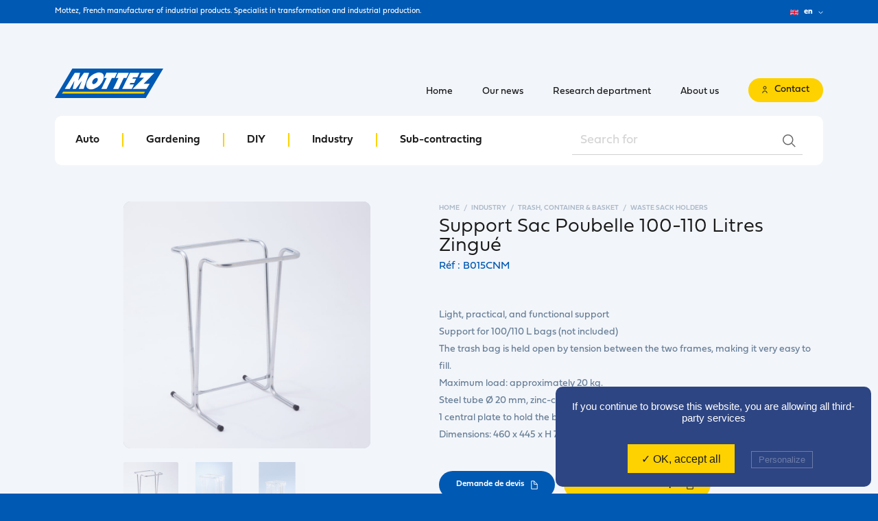

--- FILE ---
content_type: text/html; charset=UTF-8
request_url: https://www.mottez.com/es/produits/support-sac-poubelle-100-110-litres-zingue/
body_size: 26550
content:
<!DOCTYPE html>
<html lang="en" class="no-js">

<head>

	<script type="text/javascript" src="https://www.mottez.com/wp-content/themes/mottez/vendor/tarteaucitron/tarteaucitron.js"/></script>
	<script type="text/javascript">
		tarteaucitron.init({
			"privacyUrl": "", /* Privacy policy url */

			"hashtag": "#tarteaucitron", /* Open the panel with this hashtag */
			"cookieName": "tartaucitron", /* Cookie name */

			"orientation": "bottom", /* Banner position (top - bottom) */
			"showAlertSmall": false, /* Show the small banner on bottom right */
			"cookieslist": true, /* Show the cookie list */

			"adblocker": false, /* Show a Warning if an adblocker is detected */
			"AcceptAllCta" : true, /* Show the accept all button when highPrivacy on */
			"highPrivacy": false, /* Disable auto consent */
			"handleBrowserDNTRequest": true, /* If Do Not Track == 1, disallow all */

			"removeCredit": false, /* Remove credit link */
			"moreInfoLink": true, /* Show more info link */
			"useExternalCss": false, /* If false, the tarteaucitron.css file will be loaded */

			//"cookieDomain": ".my-multisite-domaine.fr", /* Shared cookie for multisite */

			"readmoreLink": "" /* Change the default readmore link */

		});

		tarteaucitron.user.gtagUa = 'G-ZQ3BVRHJGK';
		tarteaucitron.user.gtagMore = function () {};
		(tarteaucitron.job = tarteaucitron.job || []).push('gtag');
	</script>

	<meta charset="UTF-8">
	<meta http-equiv="X-UA-Compatible" content="IE=edge">
	<meta name="viewport" content="width=device-width, initial-scale=1.0, user-scalable=no, maximum-scale=1, minimal-ui, shrink-to-fit=no">
	<script>document.documentElement.classList.remove('no-js');</script>

	<link href="https://www.mottez.com/wp-content/themes/mottez/dist/imgs/favicon.png" rel="shortcut icon">
	<link rel="stylesheet" href="https://use.typekit.net/ktl7zjl.css">
	<link rel="stylesheet" href="https://cdnjs.cloudflare.com/ajax/libs/Swiper/4.5.0/css/swiper.min.css">
	<link rel="stylesheet" href="https://cdn.plyr.io/3.5.6/plyr.css" />
	<link rel="stylesheet" href="https://cdnjs.cloudflare.com/ajax/libs/magnific-popup.js/1.1.0/magnific-popup.min.css">
	<link rel="stylesheet" href="https://www.mottez.com/wp-content/themes/mottez/dist/css/app.0ca7.css">
	<meta name='robots' content='index, follow, max-image-preview:large, max-snippet:-1, max-video-preview:-1' />
<link rel="alternate" hreflang="fr" href="https://www.mottez.com/produits/support-sac-poubelle-100-110-litres-zingue/" />
<link rel="alternate" hreflang="en" href="https://www.mottez.com/en/produits/support-sac-poubelle-100-110-litres-zingue/" />
<link rel="alternate" hreflang="de" href="https://www.mottez.com/de/produits/support-sac-poubelle-100-110-litres-zingue/" />
<link rel="alternate" hreflang="es" href="https://www.mottez.com/es/produits/support-sac-poubelle-100-110-litres-zingue/" />
<link rel="alternate" hreflang="it" href="https://www.mottez.com/it/produits/support-sac-poubelle-100-110-litres-zingue/" />
<link rel="alternate" hreflang="x-default" href="https://www.mottez.com/produits/support-sac-poubelle-100-110-litres-zingue/" />

	<!-- This site is optimized with the Yoast SEO plugin v23.6 - https://yoast.com/wordpress/plugins/seo/ -->
	<title>Support Sac Poubelle 100-110 Litres Zingué - Mottez</title>
	<link rel="canonical" href="https://www.mottez.com/es/produits/support-sac-poubelle-100-110-litres-zingue/" />
	<meta property="og:locale" content="es_ES" />
	<meta property="og:type" content="article" />
	<meta property="og:title" content="Support Sac Poubelle 100-110 Litres Zingué - Mottez" />
	<meta property="og:url" content="https://www.mottez.com/es/produits/support-sac-poubelle-100-110-litres-zingue/" />
	<meta property="og:site_name" content="Mottez" />
	<meta property="article:modified_time" content="2021-11-10T11:01:25+00:00" />
	<meta name="twitter:card" content="summary_large_image" />
	<script type="application/ld+json" class="yoast-schema-graph">{"@context":"https://schema.org","@graph":[{"@type":"WebPage","@id":"https://www.mottez.com/es/produits/support-sac-poubelle-100-110-litres-zingue/","url":"https://www.mottez.com/es/produits/support-sac-poubelle-100-110-litres-zingue/","name":"Support Sac Poubelle 100-110 Litres Zingué - Mottez","isPartOf":{"@id":"https://www.mottez.com/#website"},"datePublished":"2019-10-11T17:10:53+00:00","dateModified":"2021-11-10T11:01:25+00:00","breadcrumb":{"@id":"https://www.mottez.com/es/produits/support-sac-poubelle-100-110-litres-zingue/#breadcrumb"},"inLanguage":"es","potentialAction":[{"@type":"ReadAction","target":["https://www.mottez.com/es/produits/support-sac-poubelle-100-110-litres-zingue/"]}]},{"@type":"BreadcrumbList","@id":"https://www.mottez.com/es/produits/support-sac-poubelle-100-110-litres-zingue/#breadcrumb","itemListElement":[{"@type":"ListItem","position":1,"name":"Home","item":"https://www.mottez.com/es/"},{"@type":"ListItem","position":2,"name":"Produits","item":"https://www.mottez.com/en/produits/"},{"@type":"ListItem","position":3,"name":"Support Sac Poubelle 100-110 Litres Zingué"}]},{"@type":"WebSite","@id":"https://www.mottez.com/#website","url":"https://www.mottez.com/","name":"Mottez","description":"","potentialAction":[{"@type":"SearchAction","target":{"@type":"EntryPoint","urlTemplate":"https://www.mottez.com/?s={search_term_string}"},"query-input":{"@type":"PropertyValueSpecification","valueRequired":true,"valueName":"search_term_string"}}],"inLanguage":"es"}]}</script>
	<!-- / Yoast SEO plugin. -->


<link rel="alternate" type="application/rss+xml" title="Mottez &raquo; Comentario Support Sac Poubelle 100-110 Litres Zingué del feed" href="https://www.mottez.com/es/produits/support-sac-poubelle-100-110-litres-zingue/feed/" />
<script type="text/javascript">
/* <![CDATA[ */
window._wpemojiSettings = {"baseUrl":"https:\/\/s.w.org\/images\/core\/emoji\/15.0.3\/72x72\/","ext":".png","svgUrl":"https:\/\/s.w.org\/images\/core\/emoji\/15.0.3\/svg\/","svgExt":".svg","source":{"concatemoji":"https:\/\/www.mottez.com\/wp-includes\/js\/wp-emoji-release.min.js?ver=6.6.2"}};
/*! This file is auto-generated */
!function(i,n){var o,s,e;function c(e){try{var t={supportTests:e,timestamp:(new Date).valueOf()};sessionStorage.setItem(o,JSON.stringify(t))}catch(e){}}function p(e,t,n){e.clearRect(0,0,e.canvas.width,e.canvas.height),e.fillText(t,0,0);var t=new Uint32Array(e.getImageData(0,0,e.canvas.width,e.canvas.height).data),r=(e.clearRect(0,0,e.canvas.width,e.canvas.height),e.fillText(n,0,0),new Uint32Array(e.getImageData(0,0,e.canvas.width,e.canvas.height).data));return t.every(function(e,t){return e===r[t]})}function u(e,t,n){switch(t){case"flag":return n(e,"\ud83c\udff3\ufe0f\u200d\u26a7\ufe0f","\ud83c\udff3\ufe0f\u200b\u26a7\ufe0f")?!1:!n(e,"\ud83c\uddfa\ud83c\uddf3","\ud83c\uddfa\u200b\ud83c\uddf3")&&!n(e,"\ud83c\udff4\udb40\udc67\udb40\udc62\udb40\udc65\udb40\udc6e\udb40\udc67\udb40\udc7f","\ud83c\udff4\u200b\udb40\udc67\u200b\udb40\udc62\u200b\udb40\udc65\u200b\udb40\udc6e\u200b\udb40\udc67\u200b\udb40\udc7f");case"emoji":return!n(e,"\ud83d\udc26\u200d\u2b1b","\ud83d\udc26\u200b\u2b1b")}return!1}function f(e,t,n){var r="undefined"!=typeof WorkerGlobalScope&&self instanceof WorkerGlobalScope?new OffscreenCanvas(300,150):i.createElement("canvas"),a=r.getContext("2d",{willReadFrequently:!0}),o=(a.textBaseline="top",a.font="600 32px Arial",{});return e.forEach(function(e){o[e]=t(a,e,n)}),o}function t(e){var t=i.createElement("script");t.src=e,t.defer=!0,i.head.appendChild(t)}"undefined"!=typeof Promise&&(o="wpEmojiSettingsSupports",s=["flag","emoji"],n.supports={everything:!0,everythingExceptFlag:!0},e=new Promise(function(e){i.addEventListener("DOMContentLoaded",e,{once:!0})}),new Promise(function(t){var n=function(){try{var e=JSON.parse(sessionStorage.getItem(o));if("object"==typeof e&&"number"==typeof e.timestamp&&(new Date).valueOf()<e.timestamp+604800&&"object"==typeof e.supportTests)return e.supportTests}catch(e){}return null}();if(!n){if("undefined"!=typeof Worker&&"undefined"!=typeof OffscreenCanvas&&"undefined"!=typeof URL&&URL.createObjectURL&&"undefined"!=typeof Blob)try{var e="postMessage("+f.toString()+"("+[JSON.stringify(s),u.toString(),p.toString()].join(",")+"));",r=new Blob([e],{type:"text/javascript"}),a=new Worker(URL.createObjectURL(r),{name:"wpTestEmojiSupports"});return void(a.onmessage=function(e){c(n=e.data),a.terminate(),t(n)})}catch(e){}c(n=f(s,u,p))}t(n)}).then(function(e){for(var t in e)n.supports[t]=e[t],n.supports.everything=n.supports.everything&&n.supports[t],"flag"!==t&&(n.supports.everythingExceptFlag=n.supports.everythingExceptFlag&&n.supports[t]);n.supports.everythingExceptFlag=n.supports.everythingExceptFlag&&!n.supports.flag,n.DOMReady=!1,n.readyCallback=function(){n.DOMReady=!0}}).then(function(){return e}).then(function(){var e;n.supports.everything||(n.readyCallback(),(e=n.source||{}).concatemoji?t(e.concatemoji):e.wpemoji&&e.twemoji&&(t(e.twemoji),t(e.wpemoji)))}))}((window,document),window._wpemojiSettings);
/* ]]> */
</script>
<style id='wp-emoji-styles-inline-css' type='text/css'>

	img.wp-smiley, img.emoji {
		display: inline !important;
		border: none !important;
		box-shadow: none !important;
		height: 1em !important;
		width: 1em !important;
		margin: 0 0.07em !important;
		vertical-align: -0.1em !important;
		background: none !important;
		padding: 0 !important;
	}
</style>
<link rel='stylesheet' id='wpml-blocks-css' href='https://www.mottez.com/wp-content/plugins/sitepress-multilingual-cms/dist/css/blocks/styles.css?ver=4.6.13' type='text/css' media='all' />
<script type="text/javascript" id="wpml-browser-redirect-js-extra">
/* <![CDATA[ */
var wpml_browser_redirect_params = {"pageLanguage":"es","languageUrls":{"fr_fr":"https:\/\/www.mottez.com\/produits\/support-sac-poubelle-100-110-litres-zingue\/","fr":"https:\/\/www.mottez.com\/produits\/support-sac-poubelle-100-110-litres-zingue\/","en_us":"https:\/\/www.mottez.com\/en\/produits\/support-sac-poubelle-100-110-litres-zingue\/","en":"https:\/\/www.mottez.com\/en\/produits\/support-sac-poubelle-100-110-litres-zingue\/","us":"https:\/\/www.mottez.com\/en\/produits\/support-sac-poubelle-100-110-litres-zingue\/","de_de":"https:\/\/www.mottez.com\/de\/produits\/support-sac-poubelle-100-110-litres-zingue\/","de":"https:\/\/www.mottez.com\/de\/produits\/support-sac-poubelle-100-110-litres-zingue\/","es_es":"https:\/\/www.mottez.com\/es\/produits\/support-sac-poubelle-100-110-litres-zingue\/","es":"https:\/\/www.mottez.com\/es\/produits\/support-sac-poubelle-100-110-litres-zingue\/","it_it":"https:\/\/www.mottez.com\/it\/produits\/support-sac-poubelle-100-110-litres-zingue\/","it":"https:\/\/www.mottez.com\/it\/produits\/support-sac-poubelle-100-110-litres-zingue\/"},"cookie":{"name":"_icl_visitor_lang_js","domain":"www.mottez.com","path":"\/","expiration":24}};
/* ]]> */
</script>
<script type="text/javascript" src="https://www.mottez.com/wp-content/plugins/sitepress-multilingual-cms/dist/js/browser-redirect/app.js?ver=4.6.13" id="wpml-browser-redirect-js"></script>
<link rel="https://api.w.org/" href="https://www.mottez.com/es/wp-json/" /><link rel="EditURI" type="application/rsd+xml" title="RSD" href="https://www.mottez.com/xmlrpc.php?rsd" />
<meta name="generator" content="WordPress 6.6.2" />
<link rel='shortlink' href='https://www.mottez.com/es/?p=58754' />
<link rel="alternate" title="oEmbed (JSON)" type="application/json+oembed" href="https://www.mottez.com/es/wp-json/oembed/1.0/embed?url=https%3A%2F%2Fwww.mottez.com%2Fes%2Fproduits%2Fsupport-sac-poubelle-100-110-litres-zingue%2F" />
<link rel="alternate" title="oEmbed (XML)" type="text/xml+oembed" href="https://www.mottez.com/es/wp-json/oembed/1.0/embed?url=https%3A%2F%2Fwww.mottez.com%2Fes%2Fproduits%2Fsupport-sac-poubelle-100-110-litres-zingue%2F&#038;format=xml" />
<meta name="generator" content="WPML ver:4.6.13 stt:1,4,3,27,2;" />


</head>

<body class="is-first is-loading is-animating">

	<div class="Topbar">
		<div class="container">
			<p>Mottez, fabricante francés de productos industriales. Especialista en transformación y producción industrial.</p>
			<div class="Lang__switch">

  
                            <div class="Lang__current">
          <span class="flag">
            <img class="img-fluid" src="https://www.mottez.com/wp-content/themes/mottez/dist/imgs/SVG/flag_es.svg" alt="es">
          </span>
          <span class="lang">es</span>
          <span class="arrow">
      <svg xmlns="http://www.w3.org/2000/svg" width="7" height="5" viewBox="0 0 7.19 4.66">
      <path d="M.53.53,3.6,3.6,6.66.53"/>
    </svg>
  </span>        </div>
                                        
    <div class="Lang__menu">
      <ul>
                              <li>
              <a class="Lang__link" href="https://www.mottez.com/it/produits/support-sac-poubelle-100-110-litres-zingue/" data-router-disabled>
                <span class="flag">
                  <img class="img-fluid" src="https://www.mottez.com/wp-content/themes/mottez/dist/imgs/SVG/flag_it.svg" alt="it">
                </span>
                <span class="lang">it</span>
              </a>
            </li>
                                                          <li>
              <a class="Lang__link" href="https://www.mottez.com/de/produits/support-sac-poubelle-100-110-litres-zingue/" data-router-disabled>
                <span class="flag">
                  <img class="img-fluid" src="https://www.mottez.com/wp-content/themes/mottez/dist/imgs/SVG/flag_de.svg" alt="de">
                </span>
                <span class="lang">de</span>
              </a>
            </li>
                                        <li>
              <a class="Lang__link" href="https://www.mottez.com/en/produits/support-sac-poubelle-100-110-litres-zingue/" data-router-disabled>
                <span class="flag">
                  <img class="img-fluid" src="https://www.mottez.com/wp-content/themes/mottez/dist/imgs/SVG/flag_en.svg" alt="en">
                </span>
                <span class="lang">en</span>
              </a>
            </li>
                                        <li>
              <a class="Lang__link" href="https://www.mottez.com/produits/support-sac-poubelle-100-110-litres-zingue/" data-router-disabled>
                <span class="flag">
                  <img class="img-fluid" src="https://www.mottez.com/wp-content/themes/mottez/dist/imgs/SVG/flag_fr.svg" alt="fr">
                </span>
                <span class="lang">fr</span>
              </a>
            </li>
                        </ul>
    </div>

  
</div>
		</div>
	</div>

	<header class="Header">

		<div class="container">

			<a href="https://www.mottez.com/es/" class="Brand">
				<span class="mottez">
  <svg xmlns="http://www.w3.org/2000/svg" width="158" height="43" viewbox="0 0 157.71 42.94">
    <title>Mottez</title>
    <path class="bg" d="M132.32,42.88q-65.62,0-131.23,0c-.36,0-.82.28-1.09-.23.3-.11.36-.41.49-.64Q7.54,30.12,14.56,18.28,20,9.16,25.4.06,91,.06,156.63.08c.35,0,.82-.28,1.08.22-.37.21-.49.62-.69,1q-10.46,17.52-20.9,35.08C134.83,38.5,133.43,40.61,132.32,42.88Z"/>
    <path class="line" d="M131.15,33.67a23.1,23.1,0,0,1-1.65,2.89H10.12l2-2.89Z"/>
    <g class="mottez">
      <path d="M41.83,29.8H34.59L39,18.55l-.21-.12L30.27,29.78h-4.4l2.49-11.26-.24-.09L21.61,29.8H14.34L29,6.13h7.7C35.8,9.89,34.9,13.6,34,17.3l.23.11L42.36,6.16h7.56C47.21,14.1,44.52,21.94,41.83,29.8Z"/>
      <path d="M52.7,30.33a8.35,8.35,0,0,1-4-.91c-2.45-1.27-3.27-3.25-3.13-5.88a15.25,15.25,0,0,1,2-6.39A21.73,21.73,0,0,1,60.79,6.26,10,10,0,0,1,67,6.1a5.65,5.65,0,0,1,4.19,5,10.38,10.38,0,0,1-.83,5.43A23,23,0,0,1,57,29.53a12.56,12.56,0,0,1-2.69.65C53.74,30.26,53.22,30.28,52.7,30.33ZM62.44,16a2,2,0,0,0-2.58-2.28,8.06,8.06,0,0,0-5.61,6.57,2.09,2.09,0,0,0,2.63,2.29C59.53,22.06,62.39,18.67,62.44,16Z"/>
      <path d="M129.56,13.35H122.8c1.19-2.49,2.33-4.85,3.46-7.2H145L129.15,22.29h8.78c-1.62,2.59-3.14,5-4.67,7.49H113.13Z"/>
      <path d="M109.42,6.13h13.67L120,12.64h-6.18l-.93,2h5.52l-3,6.38h-5.53a8.85,8.85,0,0,0-1,2.06c2.06.23,4,0,6.18.19l-3.09,6.47H98C101.84,21.86,105.61,14,109.42,6.13Z"/>
      <path d="M92.52,13.8c-1.42-.05-2.62.16-3.93,0l3.69-7.68h15.49l-3.66,7.68a19.13,19.13,0,0,1-3.9-.16C97.64,19,95.05,24.39,92.44,29.81H84.87Z"/>
      <path d="M75.19,29.82H67.63l7.64-16c-1.33-.18-2.57.18-3.91-.05,1.25-2.57,2.46-5.09,3.7-7.66H90.53l-3.68,7.71A20.52,20.52,0,0,1,83,13.65Z"/>
    </g>
  </svg>
</span>
			</a>

			<nav class="Nav__container">
				<div class="inner">

					<form class="Search__form" action="https://www.mottez.com/es/search/" method="get">
  <div class="form-group">
    <input id="search_bar" name="keyword" class="form-control" type="search" placeholder="Busca productos...">
    <button>
      <icon class="loupe">
        <svg xmlns="http://www.w3.org/2000/svg" width="19" height="19" viewBox="0 0 19.17 19.04">
          <circle cx="7.82" cy="7.82" r="7.07"/>
          <line x1="13.41" y1="13.28" x2="18.42" y2="18.29"/>
        </svg>
      </icon>
    </button>
  </div>
</form>

					<div class="Nav__products__container">
						<ul class="Nav__products">
															<li class="Nav__item">
									<a href="https://www.mottez.com/es/categories/auto-es/" class="Nav__link"><span>Auto</span></a>
								</li>
															<li class="Nav__item">
									<a href="https://www.mottez.com/es/categories/bricolage-es/" class="Nav__link"><span>Bricolaje</span></a>
								</li>
															<li class="Nav__item">
									<a href="https://www.mottez.com/es/categories/industrie-es/" class="Nav__link"><span>Industria</span></a>
								</li>
															<li class="Nav__item">
									<a href="https://www.mottez.com/es/categories/jardinage-es/" class="Nav__link"><span>Jardinería</span></a>
								</li>
														<li class="Nav__item">
								<a href="https://www.mottez.com/es/sous-traitance/" class="Nav__link"><span>Outsourcing</span></a>
							</li>
						</ul>
					</div>

					<ul class="Nav__main">
							<li class="Nav__item">
									<a class="Nav__link" href="https://www.mottez.com/es/">
										<span>Página de inicio</span>
									</a>
							</li>
							<li class="Nav__item">
									<a class="Nav__link" href="https://www.mottez.com/es/news/">
										<span>Nuestras noticias</span>
									</a>
							</li>
							<li class="Nav__item">
									<a class="Nav__link" href="https://www.mottez.com/es/studies/">
										<span>Oficina de diseño</span>
									</a>
							</li>
							<li class="Nav__item">
									<a class="Nav__link" href="https://www.mottez.com/es/about/">
										<span>Sobre nosotros</span>
									</a>
							</li>
							<li class="Nav__item">
								<a href="https://www.mottez.com/es/contact/" class="Btn is--iconed">
									<i class="icon">
										<svg xmlns="http://www.w3.org/2000/svg" width="8" height="12" viewBox="0 0 8.15 11.51">
											<path d="M.75,10.76A3.33,3.33,0,0,1,4.08,7.43h0A3.33,3.33,0,0,1,7.4,10.76h0"/>
											<circle cx="4.08" cy="2.81" r="2.06"/>
										</svg>
									</i>
									<span class="Btn__text">Contactos</span>
								</a>
							</li>
					</ul>

				</div>

			</nav>

			<button class="Toggle__menu">
				<i class="icon">
					<span class="line"></span>
					<span class="line"></span>
					<span class="line"></span>
				</i>
			</button>

		</div>

	</header>

  <main class="App" data-router-wrapper>
    
<div class="Single Product__single" data-router-view="singleProduct">

   <div class="Product__header">
     <div class="container">
       <div class="wrapper">

         <ul class="Breadcrumb" itemscope itemtype="http://schema.org/BreadcrumbList">
           <li itemprop="itemListElement" itemscope itemtype="http://schema.org/ListItem"><a itemprop="item" href="https://www.mottez.com/es/"><span itemprop="name">Home</span><meta itemprop="position" content="1" /></a></li>
           <li itemprop="itemListElement" itemscope itemtype="http://schema.org/ListItem"><a itemprop="item" href="https://www.mottez.com/es/categories/industrie-es/"><span itemprop="name">Industria</span><meta itemprop="position" content="2" /></a></li>
           <li itemprop="itemListElement" itemscope itemtype="http://schema.org/ListItem"><a itemprop="item" href="https://www.mottez.com/es/categories/poubelle-conteneur-corbeille-es/"><span itemprop="name">Basura, Contenedor &amp; Papelera</span><meta itemprop="position" content="3" /></a></li>
           <li itemprop="itemListElement" itemscope itemtype="http://schema.org/ListItem"><a itemprop="item" href="https://www.mottez.com/es/categories/supports-sacs-poubelle-es/"><span itemprop="name">Soportes Bolsas Basura</span><meta itemprop="position" content="4" /></a></li>
         </ul>

         <h1> Support Sac Poubelle 100-110 Litres Zingué </h1>

         <span class="Product__ref">Réf : B015CNM</span>

         <div class="Product__gallery__container">
           <div class="Product__gallery swiper-container">
             <div class="swiper-wrapper">
                                  <div class="swiper-slide">
                     <img class="img-fluid" src="https://www.mottez.com/wp-content/uploads/2021/01/B015CNM_1-820x820-c-default.jpg">
                   </div>
                                  <div class="swiper-slide">
                     <img class="img-fluid" src="https://www.mottez.com/wp-content/uploads/2021/01/B015CNM_2-820x820-c-default.jpg">
                   </div>
                                  <div class="swiper-slide">
                     <img class="img-fluid" src="https://www.mottez.com/wp-content/uploads/2021/01/B015CNM_3-820x820-c-default.jpg">
                   </div>
                            </div>
           </div>

           <div class="thumbs">
                           <div class="thumb is--active">
                <img class="img-fluid" src="https://www.mottez.com/wp-content/uploads/2021/01/B015CNM_1-160x160-c-default.jpg">
              </div>
                           <div class="thumb">
                <img class="img-fluid" src="https://www.mottez.com/wp-content/uploads/2021/01/B015CNM_2-160x160-c-default.jpg">
              </div>
                           <div class="thumb">
                <img class="img-fluid" src="https://www.mottez.com/wp-content/uploads/2021/01/B015CNM_3-160x160-c-default.jpg">
              </div>
                        </div>
         </div>


         <div class="Product__pictos">
                    </div>

         <div class="Product__desc">
           <p>Plat central pour un bon maintien du sac</p>
           <br>
           <p>Support léger, pratique et fonctionnel<br />
Support pour sac 100 / 110 L (non fourni)<br />
Le sac poubelle est maintenu ouvert par tension entre les 2 armatures, le remplissage se fait très facilement<br />
Charge maxi environ 20 kg<br />
Tube acier Ø 20 mm zingué pour le montant et le socle fixe<br />
1 plat central de maintien du sac</p>


         </div>

         <div class="actions">
             <a href="#ModalDevis" class="Btn is--blue"  data-modal data-router-disabled >
    <span class="Btn__txt">Demande de devis</span>
        <span class="icon doc">
  <svg xmlns="http://www.w3.org/2000/svg" width="10" height="13" viewBox="0 0 10.17 13.3">
    <path d="M9.41,5.51,4.66.75V5.51Z"/>
    <path d="M9.42,5.51v7H.75V.75H4.66"/>
  </svg>
</span>
          </a>

                          <a href="#ModalDocs" class="Btn"  data-modal data-router-disabled >
    <span class="Btn__txt">Documentation technique</span>
        <span class="icon doc">
  <svg xmlns="http://www.w3.org/2000/svg" width="10" height="13" viewBox="0 0 10.17 13.3">
    <path d="M9.41,5.51,4.66.75V5.51Z"/>
    <path d="M9.42,5.51v7H.75V.75H4.66"/>
  </svg>
</span>
          </a>
                    </div>

       </div>
     </div>
   </div>

   <div class="Page__content">

     
       <aside class="Page__more">
         <div class="container">

          <div class="Block is--full">
  <div class="inner">
    <i class="icon">
      <img src="https://www.mottez.com/wp-content/themes/mottez/dist/imgs/SVG/icon_sav.svg" alt="Renseginement ?">
    </i>
    <h3>Besoin d’un<br /> renseignement ?</h3>
    <p> Nuestro equipo está a su disposición de lunes a jueves de 8 a 17 y el viernes de 8 a 15 a las 03 20 10 37 70 </p>
<p/>

      <a href="https://www.mottez.com/es/contact/" class="Btn is--blue"   >
    <span class="Btn__txt">Todos los productos</span>
    <span class="arrow">
      <svg xmlns="http://www.w3.org/2000/svg" width="9" height="7" viewBox="0 0 8.65 6.79">
      <polygon points="8.65 3.39 4.26 0 4.26 2.64 0 2.64 0 4.14 4.26 4.14 4.26 6.79 8.65 3.39"/>
    </svg>
  </span>              </a>
  </div>
</div>

         </div>
       </aside>

   </div>

   <div class="Modal mfp-hide" id="ModalDevis">
  <div class="inner">

    <a href="#" title="Close" type="button" class="mfp-close">
      <svg xmlns="http://www.w3.org/2000/svg" width="14" height="14" viewBox="0 0 14.28 13.63">
        <line x1="1" y1="1" x2="13.28" y2="12.63"/>
        <line x1="13.28" y1="1" x2="1" y2="12.63"/>
      </svg>
    </a>

    <div class="headline">
      <h3>Ce produit m’interesse</h3>
      <p>Vous souhaitez un devis ou une information particulière sur ce produit ? Laissez nous votre message, on s’occupe du reste</p>
    </div>

    <form id="form_devis" class="form__contact" data-ajaxurl="https://www.mottez.com/wp-admin/admin-ajax.php?action=add_devis" method="POST">
      <input type="hidden" name="ref" value="B015CNM">
      <div class="row">
        <div class="form-group">
          <label for="devis_surname">Prénom</label>
          <input id="devis_surname" name="surname" type="text" class="form-control" placeholder="Su nombre" required>
        </div>
        <div class="form-group">
          <label for="devis_name">Nom</label>
          <input id="devis_name" name="name" type="text" class="form-control" placeholder="Su apellido" required>
        </div>
        <div class="form-group">
          <label for="devis_email">Email</label>
          <input id="devis_email" name="email" type="mail" class="form-control" placeholder="Votre adresse email" required>
        </div>
        <div class="form-group">
          <label for="devis_phone">Télephone</label>
          <input id="devis_phone" name="phone" type="phone" class="form-control" placeholder="Votre téléphone" required>
        </div>

        <div class="form-group">
          <label for="devis_address">Adresse</label>
          <input id="devis_address" name="address" type="text" class="form-control" placeholder="Votre adresse" required>
        </div>

        <div class="form-group">
          <label for="devis_city">Ville</label>
          <input id="devis_city" name="address_city" type="text" class="form-control" placeholder="Votre ville" required>
        </div>

        <div class="form-group">
          <label for="devis_zip">Code postal</label>
          <input id="devis_zip" name="address_zip" type="text" class="form-control" placeholder="Votre code postal" required>
        </div>

        <div class="form-group">
          <label for="devis_activity">Activité</label>
          <input id="devis_activity" name="activity" type="text" class="form-control" placeholder="Votre activité" required>
        </div>
        <div class="form-group">
          <label for="devis_usage">Usage produit</label>
          <select id="devis_usage" class="form-control" name="usage_prod" required>
            <option value="revente">revente</option>
            <option value="professionnel">usage professionnel</option>
          </select>
        </div>

        <div class="form-group">
          <label for="devis_society">Societé</label>
          <input id="devis_society" name="society" type="text" class="form-control" placeholder="Votre Societé" required>
        </div>
        <div class="form-group">
          <label for="devis_country">Pais</label>
          <input id="devis_country" name="country" type="text" class="form-control" placeholder="Su país" required>
        </div>
        <div class="form-group is--full">
          <label for="devis_quantity">Quantité</label>
          <input id="devis_quantity" name="quantity" type="number" class="form-control" required>
        </div>
        <div class="form-group is--full">
          <label for="devis_ask">Demande</label>
          <textarea id="devis_ask" name="message" class="form-control" required></textarea>
        </div>
      </div>
      <div class="form-actions">

        <button type="submit" class="Btn is--blue">
          <span class="Btn__text">Envoyer la demande</span>
          <span class="arrow">
      <svg xmlns="http://www.w3.org/2000/svg" width="9" height="7" viewBox="0 0 8.65 6.79">
      <polygon points="8.65 3.39 4.26 0 4.26 2.64 0 2.64 0 4.14 4.26 4.14 4.26 6.79 8.65 3.39"/>
    </svg>
  </span>        </button>

        <div class="output error" id="output_devis">
        </div>

      </div>
    </form>

  </div>
</div>
   <div class="Modal mfp-hide" id="ModalDocs">
  <div class="inner">

    <a href="#" title="Close" type="button" class="mfp-close">
      <svg xmlns="http://www.w3.org/2000/svg" width="14" height="14" viewBox="0 0 14.28 13.63">
        <line x1="1" y1="1" x2="13.28" y2="12.63"/>
        <line x1="13.28" y1="1" x2="1" y2="12.63"/>
      </svg>
    </a>

    <div class="" id="content_popup">
      <div class="headline">
        <h3>Accès aux documentations<br />techniques et notices</h3>
        <p>Pour accèder gratuitement et instantanément aux documentations, veuillez remplir le formulaire suivant</p>
      </div>

      <form id="form_dataSheet" class="form__contact" data-ajaxurl="https://www.mottez.com/wp-admin/admin-ajax.php?action=add_DataSheet" method="POST">
        <div class="row">
          <div class="form-group">
            <label for="doc_surname">Prénom</label>
            <input id="doc_surname" name="surname" type="text" class="form-control" placeholder="Su nombre" required>
          </div>
          <div class="form-group">
            <label for="doc_name">Nom</label>
            <input id="doc_name" name="name" type="text" class="form-control" placeholder="Su apellido" required>
          </div>
          <div class="form-group">
            <label for="doc_email">Email</label>
            <input id="doc_email" name="email" type="mail" class="form-control" placeholder="Votre adresse email" required>
          </div>
          <div class="form-group">
            <label for="doc_phone">Télephone</label>
            <input id="doc_phone" name="phone" type="phone" class="form-control" placeholder="Votre téléphone" required>
          </div>
          <div class="form-group">
            <label for="doc_society">Societé</label>
            <input id="doc_society" name="society" type="text" class="form-control" placeholder="Votre Societé" required>
          </div>
          <div class="form-group">
            <label for="doc_country">Pais</label>
            <input id="doc_country" name="country" type="text" class="form-control" placeholder="Su país" required>
          </div>
        </div>
        <div class="form-actions">

          <button type="submit" class="Btn is--blue">
            <span class="Btn__text">J’accède aux documentations</span>
            <span class="arrow">
      <svg xmlns="http://www.w3.org/2000/svg" width="9" height="7" viewBox="0 0 8.65 6.79">
      <polygon points="8.65 3.39 4.26 0 4.26 2.64 0 2.64 0 4.14 4.26 4.14 4.26 6.79 8.65 3.39"/>
    </svg>
  </span>          </button>

          <div class="output error" id="output_dataSheet">
          </div>

        </div>
      </form>
    </div>
    <div class="dataSheet_list" id="dataSheet_list" style="display:none">
              <a href="https://www.mottez.com/wp-content/uploads/2021/01/CONB015CNM.pdf" data-router-disabled download>Télécharger notice 1</a><br>
      
              <a href="https://www.mottez.com/wp-content/uploads/2019/10/fpfr-b015cnm-b016cnm.pdf" data-router-disabled download>Télécharger fiche technique 1</a><br>
      
          </div>


  </div>
</div>

</div>

  </main>


  <section class="Partners">
  <div class="container">

    <h3>Confían en nosotros</h3>

    <div class="Partners__swiper swiper-container">
      <div class="swiper-wrapper">
                <div class="swiper-slide">
          <a href="https://www.abc-collectivites.com/" target="_blank">
            <img class="logo img-fluid" src="https://www.mottez.com/wp-content/uploads/2024/06/logo-0x100-c-default.jpg" alt="ABC">
          </a>
        </div>
                <div class="swiper-slide">
          <a href="https://www.adeo.com/" target="_blank">
            <img class="logo img-fluid" src="https://www.mottez.com/wp-content/uploads/2019/08/adeo-logo-0x100-c-default.jpg" alt="ADEO">
          </a>
        </div>
                <div class="swiper-slide">
          <a href="https://www.adzeo.fr/" target="_blank">
            <img class="logo img-fluid" src="https://www.mottez.com/wp-content/uploads/2025/09/logo-1-0x100-c-default.png" alt="ADZEO">
          </a>
        </div>
                <div class="swiper-slide">
          <a href="https://www.ajprodukter.se/" target="_blank">
            <img class="logo img-fluid" src="https://www.mottez.com/wp-content/uploads/2019/08/logo-ajprodukter-0x100-c-default.jpg" alt="AJ">
          </a>
        </div>
                <div class="swiper-slide">
          <a href="https://alkobel.com/" target="_blank">
            <img class="logo img-fluid" src="https://www.mottez.com/wp-content/uploads/2023/04/alkobel-0x100-c-default.png" alt="Alkobel">
          </a>
        </div>
                <div class="swiper-slide">
          <a href="https://www.atu.de/shop" target="_blank">
            <img class="logo img-fluid" src="https://www.mottez.com/wp-content/uploads/2021/06/atu-0x100-c-default.jpg" alt="ATU">
          </a>
        </div>
                <div class="swiper-slide">
          <a href="https://www.auchan.fr/" target="_blank">
            <img class="logo img-fluid" src="https://www.mottez.com/wp-content/uploads/2020/10/auchan-0x100-c-default.jpg" alt="Auchan">
          </a>
        </div>
                <div class="swiper-slide">
          <a href="https://www.bauhaus.info/" target="_blank">
            <img class="logo img-fluid" src="https://www.mottez.com/wp-content/uploads/2019/08/bauhaus-logo-0x100-c-default.jpg" alt="Bauhaus">
          </a>
        </div>
                <div class="swiper-slide">
          <a href="https://www.beps.it/it/" target="_blank">
            <img class="logo img-fluid" src="https://www.mottez.com/wp-content/uploads/2022/03/beps-logo-color-0x100-c-default.jpg" alt="Bep's">
          </a>
        </div>
                <div class="swiper-slide">
          <a href="https://www.bernard.fr/" target="_blank">
            <img class="logo img-fluid" src="https://www.mottez.com/wp-content/uploads/2020/10/bernard-2-0x100-c-default.jpg" alt="Bernard">
          </a>
        </div>
                <div class="swiper-slide">
          <a href="https://www.bhv.fr/" target="_blank">
            <img class="logo img-fluid" src="https://www.mottez.com/wp-content/uploads/2020/10/bhv-2-0x100-c-default.jpg" alt="BHV">
          </a>
        </div>
                <div class="swiper-slide">
          <a href="https://www.bricolex.fr/" target="_blank">
            <img class="logo img-fluid" src="https://www.mottez.com/wp-content/uploads/2022/01/bricolex-0x100-c-default.png" alt="Bricolex">
          </a>
        </div>
                <div class="swiper-slide">
          <a href="https://www.bricomarche.com/" target="_blank">
            <img class="logo img-fluid" src="https://www.mottez.com/wp-content/uploads/2019/10/bricomarche-0x100-c-default.png" alt="Bricomarché">
          </a>
        </div>
                <div class="swiper-slide">
          <a href="https://www.bricorama.fr/" target="_blank">
            <img class="logo img-fluid" src="https://www.mottez.com/wp-content/uploads/2019/11/bricorama-0x100-c-default.png" alt="Bricorama">
          </a>
        </div>
                <div class="swiper-slide">
          <a href="https://www.bruneau.fr/" target="_blank">
            <img class="logo img-fluid" src="https://www.mottez.com/wp-content/uploads/2019/12/bruneau-0x100-c-default.jpg" alt="Bruneau">
          </a>
        </div>
                <div class="swiper-slide">
          <a href="https://www.carrefour.fr/" target="_blank">
            <img class="logo img-fluid" src="https://www.mottez.com/wp-content/uploads/2019/10/carrefour-0x100-c-default.png" alt="Carrefour">
          </a>
        </div>
                <div class="swiper-slide">
          <a href="https://www.carter-cash.com/" target="_blank">
            <img class="logo img-fluid" src="https://www.mottez.com/wp-content/uploads/2023/01/carter-cash-2-0x100-c-default.jpg" alt="Carter cash">
          </a>
        </div>
                <div class="swiper-slide">
          <a href="https://www.castorama.fr/" target="_blank">
            <img class="logo img-fluid" src="https://www.mottez.com/wp-content/uploads/2019/08/logo-castorama-0x100-c-default.png" alt="Castorama">
          </a>
        </div>
                <div class="swiper-slide">
          <a href="https://www.cdiscount.com/m-3703-mottez.html" target="_blank">
            <img class="logo img-fluid" src="https://www.mottez.com/wp-content/uploads/2022/01/cdiscount-0x100-c-default.png" alt="Cdiscount">
          </a>
        </div>
                <div class="swiper-slide">
          <a href="https://www.cofaq.fr/" target="_blank">
            <img class="logo img-fluid" src="https://www.mottez.com/wp-content/uploads/2019/12/cofaq-0x100-c-default.jpg" alt="Cofaq">
          </a>
        </div>
                <div class="swiper-slide">
          <a href="https://www.cofradis-collectivites.fr/" target="_blank">
            <img class="logo img-fluid" src="https://www.mottez.com/wp-content/uploads/2025/08/logo-0x100-c-default.png" alt="Cofradis">
          </a>
        </div>
                <div class="swiper-slide">
          <a href="https://www.d-direct.fr/" target="_blank">
            <img class="logo img-fluid" src="https://www.mottez.com/wp-content/uploads/2019/11/ddirect-2018-0x100-c-default.jpg" alt="D Direct">
          </a>
        </div>
                <div class="swiper-slide">
          <a href="https://www.declic.fr/" target="_blank">
            <img class="logo img-fluid" src="https://www.mottez.com/wp-content/uploads/2019/11/declic-0x100-c-default.png" alt="Declic">
          </a>
        </div>
                <div class="swiper-slide">
          <a href="https://www.delcourt.fr/" target="_blank">
            <img class="logo img-fluid" src="https://www.mottez.com/wp-content/uploads/2025/05/logo-delcourt-probleu-drapeau-01-0x100-c-default.png" alt="Delcourt">
          </a>
        </div>
                <div class="swiper-slide">
          <a href="https://www.dmcdirect.fr/" target="_blank">
            <img class="logo img-fluid" src="https://www.mottez.com/wp-content/uploads/2025/08/logo-1-0x100-c-default.png" alt="DMC Direct">
          </a>
        </div>
                <div class="swiper-slide">
          <a href="https://www.eh-services.ch/fr/" target="_blank">
            <img class="logo img-fluid" src="https://www.mottez.com/wp-content/uploads/2021/06/eh-0x100-c-default.jpg" alt="EH">
          </a>
        </div>
                <div class="swiper-slide">
          <a href="https://www.e-leclerc.com/" target="_blank">
            <img class="logo img-fluid" src="https://www.mottez.com/wp-content/uploads/2019/10/leclerc-0x100-c-default.png" alt="Leclerc">
          </a>
        </div>
                <div class="swiper-slide">
          <a href="https://www.equipementech.com/" target="_blank">
            <img class="logo img-fluid" src="https://www.mottez.com/wp-content/uploads/2025/10/logo-0x100-c-default.png" alt="Equipement Tech">
          </a>
        </div>
                <div class="swiper-slide">
          <a href="https://www.euroshop.be/fr/" target="_blank">
            <img class="logo img-fluid" src="https://www.mottez.com/wp-content/uploads/2021/06/sans-titre-1-0x100-c-default.jpg" alt="Euroshop">
          </a>
        </div>
                <div class="swiper-slide">
          <a href="https://www.feuvert.fr/" target="_blank">
            <img class="logo img-fluid" src="https://www.mottez.com/wp-content/uploads/2021/04/feuvert-0x100-c-default.png" alt="Feu Vert">
          </a>
        </div>
                <div class="swiper-slide">
          <a href="https://www.france-collectivites.fr/" target="_blank">
            <img class="logo img-fluid" src="https://www.mottez.com/wp-content/uploads/2024/12/logo-0x100-c-default.jpg" alt="France Collectivités">
          </a>
        </div>
                <div class="swiper-slide">
          <a href="http://www.galico.be/fr" target="_blank">
            <img class="logo img-fluid" src="https://www.mottez.com/wp-content/uploads/2021/06/logo-galico-0x100-c-default.jpg" alt="Galico">
          </a>
        </div>
                <div class="swiper-slide">
          <a href="https://greenoff.dk/shop/?brand=838-mottez" target="_blank">
            <img class="logo img-fluid" src="https://www.mottez.com/wp-content/uploads/2025/06/greenoff-flag-1-scaled-0x100-c-default.jpg" alt="GreenOff">
          </a>
        </div>
                <div class="swiper-slide">
          <a href="https://www.hagebau.de/" target="_blank">
            <img class="logo img-fluid" src="https://www.mottez.com/wp-content/uploads/2021/06/logo-hagebau-0x100-c-default.jpg" alt="Hagebau">
          </a>
        </div>
                <div class="swiper-slide">
          <a href="https://www.halfords.com/" target="_blank">
            <img class="logo img-fluid" src="https://www.mottez.com/wp-content/uploads/2019/10/halfords-0x100-c-default.png" alt="Halfords">
          </a>
        </div>
                <div class="swiper-slide">
          <a href="https://www.handinorme.com/" target="_blank">
            <img class="logo img-fluid" src="https://www.mottez.com/wp-content/uploads/2025/09/logo-0x100-c-default.png" alt="Handinorme">
          </a>
        </div>
                <div class="swiper-slide">
          <a href="https://www.intersport.fr/" target="_blank">
            <img class="logo img-fluid" src="https://www.mottez.com/wp-content/uploads/2019/10/intersport-0x100-c-default.jpg" alt="Intersport">
          </a>
        </div>
                <div class="swiper-slide">
          <a href="https://www.entrepot-du-bricolage.fr/" target="_blank">
            <img class="logo img-fluid" src="https://www.mottez.com/wp-content/uploads/2019/12/bao-0x100-c-default.png" alt="BAO">
          </a>
        </div>
                <div class="swiper-slide">
          <a href="https://www.lecyclo.com/" target="_blank">
            <img class="logo img-fluid" src="https://www.mottez.com/wp-content/uploads/2021/12/lecyclo-0x100-c-default.png" alt="Le Cyclo">
          </a>
        </div>
                <div class="swiper-slide">
          <a href="https://www.leader-equipements.com/" target="_blank">
            <img class="logo img-fluid" src="https://www.mottez.com/wp-content/uploads/2025/08/logo-2-0x100-c-default.png" alt="Leader Equipements">
          </a>
        </div>
                <div class="swiper-slide">
          <a href="https://www.magequip.com/" target="_blank">
            <img class="logo img-fluid" src="https://www.mottez.com/wp-content/uploads/2019/11/magequip-logo-0x100-c-default.jpg" alt="Mag equip">
          </a>
        </div>
                <div class="swiper-slide">
          <a href="https://www.manutan.fr/fr/maf" target="_blank">
            <img class="logo img-fluid" src="https://www.mottez.com/wp-content/uploads/2019/10/manutan-0x100-c-default.png" alt="Manutan">
          </a>
        </div>
                <div class="swiper-slide">
          <a href="https://www.maxedadiygroup.com/" target="_blank">
            <img class="logo img-fluid" src="https://www.mottez.com/wp-content/uploads/2019/10/maxeda-0x100-c-default.jpg" alt="Maxeda">
          </a>
        </div>
                <div class="swiper-slide">
          <a href="https://www.mobilier-collectivites.fr/" target="_blank">
            <img class="logo img-fluid" src="https://www.mottez.com/wp-content/uploads/2025/08/logo-3-0x100-c-default.png" alt="Mobilier Collectivites">
          </a>
        </div>
                <div class="swiper-slide">
          <a href="https://mr-bricolage.fr/" target="_blank">
            <img class="logo img-fluid" src="https://www.mottez.com/wp-content/uploads/2019/10/mr-bricolage-0x100-c-default.jpg" alt="Bricolage">
          </a>
        </div>
                <div class="swiper-slide">
          <a href="https://www.netcollectivites.fr/" target="_blank">
            <img class="logo img-fluid" src="https://www.mottez.com/wp-content/uploads/2025/08/logo-4-0x100-c-default.png" alt="Net Collectivites">
          </a>
        </div>
                <div class="swiper-slide">
          <a href="https://www.norauto.fr/" target="_blank">
            <img class="logo img-fluid" src="https://www.mottez.com/wp-content/uploads/2019/10/norauto-0x100-c-default.png" alt="Norauto">
          </a>
        </div>
                <div class="swiper-slide">
          <a href="https://www.normequip.com/" target="_blank">
            <img class="logo img-fluid" src="https://www.mottez.com/wp-content/uploads/2024/10/logo-0x100-c-default.jpg" alt="Normequip">
          </a>
        </div>
                <div class="swiper-slide">
          <a href="https://www.obi.de/" target="_blank">
            <img class="logo img-fluid" src="https://www.mottez.com/wp-content/uploads/2019/10/obi-0x100-c-default.png" alt="OBI">
          </a>
        </div>
                <div class="swiper-slide">
          <a href="https://www.parrs.co.uk/mottez-m150?_gl=1*zhx6eg*_up*MQ..&gclid=Cj0KCQjwn7mwBhCiARIsAGoxjaKIrDitJvU_MmHMpocZCNVp8-7EsyqMQ0n6mlJTkmHf3GEItblfSDMaAhHVEALw_wcB" target="_blank">
            <img class="logo img-fluid" src="https://www.mottez.com/wp-content/uploads/2024/04/parrs-0x100-c-default.png" alt="Parrs">
          </a>
        </div>
                <div class="swiper-slide">
          <a href="https://www.pervaco.no/" target="_blank">
            <img class="logo img-fluid" src="https://www.mottez.com/wp-content/uploads/2021/04/pervaco-logo-1-0x100-c-default.png" alt="Pervaco">
          </a>
        </div>
                <div class="swiper-slide">
          <a href="https://www.pisla.fi/" target="_blank">
            <img class="logo img-fluid" src="https://www.mottez.com/wp-content/uploads/2019/11/pisla-0x100-c-default.jpg" alt="Pisla">
          </a>
        </div>
                <div class="swiper-slide">
          <a href="https://www.jh-profishop.de/" target="_blank">
            <img class="logo img-fluid" src="https://www.mottez.com/wp-content/uploads/2023/04/111610t.1637856588---0x100-c-default.png" alt="Profishop">
          </a>
        </div>
                <div class="swiper-slide">
          <a href="https://prozon.com/" target="_blank">
            <img class="logo img-fluid" src="https://www.mottez.com/wp-content/uploads/2023/08/logo-0x100-c-default.jpeg" alt="Prozon">
          </a>
        </div>
                <div class="swiper-slide">
          <a href="https://www.raja.fr/" target="_blank">
            <img class="logo img-fluid" src="https://www.mottez.com/wp-content/uploads/2019/10/raja-0x100-c-default.png" alt="Raja">
          </a>
        </div>
                <div class="swiper-slide">
          <a href="https://www.remorques-du-nord.fr/" target="_blank">
            <img class="logo img-fluid" src="https://www.mottez.com/wp-content/uploads/2023/07/logo-rdn-0x100-c-default.png" alt="Remorques du Nord">
          </a>
        </div>
                <div class="swiper-slide">
          <a href="https://www.rolleco.fr/" target="_blank">
            <img class="logo img-fluid" src="https://www.mottez.com/wp-content/uploads/2019/11/rolleco-0x100-c-default.png" alt="Rolleco">
          </a>
        </div>
                <div class="swiper-slide">
          <a href="https://www.schaefer-shop.be/fr" target="_blank">
            <img class="logo img-fluid" src="https://www.mottez.com/wp-content/uploads/2023/04/ssi-schafer-shop-gmbh-logo.svg-0x100-c-default.png" alt="Schäefer Shop">
          </a>
        </div>
                <div class="swiper-slide">
          <a href="https://www.screwfix.com/" target="_blank">
            <img class="logo img-fluid" src="https://www.mottez.com/wp-content/uploads/2019/10/screwfix-0x100-c-default.jpg" alt="Screwfix">
          </a>
        </div>
                <div class="swiper-slide">
          <a href="https://www.signals.fr/" target="_blank">
            <img class="logo img-fluid" src="https://www.mottez.com/wp-content/uploads/2019/10/signals-0x100-c-default.jpg" alt="Signals">
          </a>
        </div>
                <div class="swiper-slide">
          <a href="https://www.slingsby.com/" target="_blank">
            <img class="logo img-fluid" src="https://www.mottez.com/wp-content/uploads/2023/10/logo-e1698399638645-0x100-c-default.png" alt="Slingsby">
          </a>
        </div>
                <div class="swiper-slide">
          <a href="https://www.magasins-u.com/accueil" target="_blank">
            <img class="logo img-fluid" src="https://www.mottez.com/wp-content/uploads/2019/10/systeme-u-0x100-c-default.png" alt="System U">
          </a>
        </div>
                <div class="swiper-slide">
          <a href="https://www.trenois.com/" target="_blank">
            <img class="logo img-fluid" src="https://www.mottez.com/wp-content/uploads/2019/12/trenois-0x100-c-default.png" alt="Trenois">
          </a>
        </div>
                <div class="swiper-slide">
          <a href="https://www.wolkdirekt.com/mottez.html" target="_blank">
            <img class="logo img-fluid" src="https://www.mottez.com/wp-content/uploads/2021/06/wolk-ag-0x100-c-default.png" alt="Wolk AG">
          </a>
        </div>
                <div class="swiper-slide">
          <a href="https://www.ziegler-metall.de/" target="_blank">
            <img class="logo img-fluid" src="https://www.mottez.com/wp-content/uploads/2021/06/ziegler-0x100-c-default.jpg" alt="Ziegler">
          </a>
        </div>
              </div>
      <div class="swiper-buttons">
        <span class="prev">
          <svg xmlns="http://www.w3.org/2000/svg" width="10" height="17" viewBox="0 0 9.82 16.81">
            <path d="M.71.71l7.7,7.7-7.7,7.7"/>
          </svg>
        </span>
        <span class="next">
          <svg xmlns="http://www.w3.org/2000/svg" width="10" height="17" viewBox="0 0 9.82 16.81">
            <path d="M.71.71l7.7,7.7-7.7,7.7"/>
          </svg>
        </span>
      </div>
    </div>

    <a href="https://www.mottez.com/es/about/" class="Link">
      <span class="Link__txt">Todos nuestros asociados</span>
    </a>

  </div>
</section>

<section class="Principes">
  <div class="container">

    <div class="Principe">
      <i class="icon"><img class="img-fluid" src="https://www.mottez.com/wp-content/themes/mottez/dist/imgs/SVG/icon_innovation.svg" alt="Innovation"></i>
      <span>La innovación en el corazón de nuestro ADN</span>
    </div>

    <div class="Principe">
      <i class="icon"><img class="img-fluid" src="https://www.mottez.com/wp-content/themes/mottez/dist/imgs/SVG/icon_france.svg" alt="France"></i>
      <span>Concepto francés</span>
    </div>

    <div class="Principe">
      <i class="icon"><img class="img-fluid" src="https://www.mottez.com/wp-content/themes/mottez/dist/imgs/SVG/icon_worldwide.svg" alt="Expédition"></i>
      <span>Envíos internacionales</span>
    </div>

    <div class="Principe">
      <i class="icon"><img class="img-fluid" src="https://www.mottez.com/wp-content/themes/mottez/dist/imgs/SVG/icon_expertise.svg" alt="Expertise"></i>
      <span>+ de 70 años de experiencia</span>
    </div>

  </div>
</section>

<footer class="Footer">
   <div class="container">
     <div class="wrapper">

       <a href="https://www.mottez.com/es/" class="Brand">
        <span class="mottez">
  <svg xmlns="http://www.w3.org/2000/svg" width="158" height="43" viewbox="0 0 157.71 42.94">
    <title>Mottez</title>
    <path class="bg" d="M132.32,42.88q-65.62,0-131.23,0c-.36,0-.82.28-1.09-.23.3-.11.36-.41.49-.64Q7.54,30.12,14.56,18.28,20,9.16,25.4.06,91,.06,156.63.08c.35,0,.82-.28,1.08.22-.37.21-.49.62-.69,1q-10.46,17.52-20.9,35.08C134.83,38.5,133.43,40.61,132.32,42.88Z"/>
    <path class="line" d="M131.15,33.67a23.1,23.1,0,0,1-1.65,2.89H10.12l2-2.89Z"/>
    <g class="mottez">
      <path d="M41.83,29.8H34.59L39,18.55l-.21-.12L30.27,29.78h-4.4l2.49-11.26-.24-.09L21.61,29.8H14.34L29,6.13h7.7C35.8,9.89,34.9,13.6,34,17.3l.23.11L42.36,6.16h7.56C47.21,14.1,44.52,21.94,41.83,29.8Z"/>
      <path d="M52.7,30.33a8.35,8.35,0,0,1-4-.91c-2.45-1.27-3.27-3.25-3.13-5.88a15.25,15.25,0,0,1,2-6.39A21.73,21.73,0,0,1,60.79,6.26,10,10,0,0,1,67,6.1a5.65,5.65,0,0,1,4.19,5,10.38,10.38,0,0,1-.83,5.43A23,23,0,0,1,57,29.53a12.56,12.56,0,0,1-2.69.65C53.74,30.26,53.22,30.28,52.7,30.33ZM62.44,16a2,2,0,0,0-2.58-2.28,8.06,8.06,0,0,0-5.61,6.57,2.09,2.09,0,0,0,2.63,2.29C59.53,22.06,62.39,18.67,62.44,16Z"/>
      <path d="M129.56,13.35H122.8c1.19-2.49,2.33-4.85,3.46-7.2H145L129.15,22.29h8.78c-1.62,2.59-3.14,5-4.67,7.49H113.13Z"/>
      <path d="M109.42,6.13h13.67L120,12.64h-6.18l-.93,2h5.52l-3,6.38h-5.53a8.85,8.85,0,0,0-1,2.06c2.06.23,4,0,6.18.19l-3.09,6.47H98C101.84,21.86,105.61,14,109.42,6.13Z"/>
      <path d="M92.52,13.8c-1.42-.05-2.62.16-3.93,0l3.69-7.68h15.49l-3.66,7.68a19.13,19.13,0,0,1-3.9-.16C97.64,19,95.05,24.39,92.44,29.81H84.87Z"/>
      <path d="M75.19,29.82H67.63l7.64-16c-1.33-.18-2.57.18-3.91-.05,1.25-2.57,2.46-5.09,3.7-7.66H90.53l-3.68,7.71A20.52,20.52,0,0,1,83,13.65Z"/>
    </g>
  </svg>
</span>
        </a>

       <div class="Footer__nav">
         <span class="subtitle">Mottez</span>
         <ul class="Nav">
           <li class="Nav__item">
               <a class="Nav__link" href="https://www.mottez.com/es/">
                 <span>Página de inicio</span>
               </a>
           </li>
           <li class="Nav__item">
               <a class="Nav__link" href="https://www.mottez.com/es/news/">
                 <span>Nuestras noticias</span>
               </a>
           </li>
           <li class="Nav__item">
               <a class="Nav__link" href="https://www.mottez.com/es/studies/">
                 <span>Oficina de diseño</span>
               </a>
           </li>
           <li class="Nav__item">
               <a class="Nav__link" href="https://www.mottez.com/es/about/">
                 <span>Sobre nosotros</span>
               </a>
           </li>
         </ul>
       </div>

       <div class="Footer__nav">
         <span class="subtitle">Productos</span>
         <ul class="Nav">
                        <li class="Nav__item">
                 <a class="Nav__link" href="https://www.mottez.com/es/categories/auto-es/">
                   <span>Auto</span>
                 </a>
             </li>
                        <li class="Nav__item">
                 <a class="Nav__link" href="https://www.mottez.com/es/categories/bricolage-es/">
                   <span>Bricolaje</span>
                 </a>
             </li>
                        <li class="Nav__item">
                 <a class="Nav__link" href="https://www.mottez.com/es/categories/industrie-es/">
                   <span>Industria</span>
                 </a>
             </li>
                        <li class="Nav__item">
                 <a class="Nav__link" href="https://www.mottez.com/es/categories/jardinage-es/">
                   <span>Jardinería</span>
                 </a>
             </li>
                    </ul>
       </div>

       <div class="Footer__nav">
         <span class="subtitle">Compra online</span>
         <ul class="Nav">
             <li class="Nav__item">
                 <a class="Nav__link" target="_blank" href="https://www.portevelo-mottez.com" data-router-disabled>
                   <span>www.portevelo-mottez.com</span>
                 </a>
             </li>
             <li class="Nav__item">
                 <a class="Nav__link" target="_blank" href="https://portevelo-mottez.com/categorie/chariot-de-randonnee/" data-router-disabled>
                   <span>Chariots de randonnée</span>
                 </a>
             </li>
         </ul>
       </div>

       <div class="Footer__more">
         <ul class="Socials">

    <li>
    <a href="https://www.facebook.com/MottezSAS/" target="_blank">
      <i class="icon">
        <svg xmlns="http://www.w3.org/2000/svg" width="10" height="20" viewBox="0 0 7.48 15.08">
          <title>Facebook</title>
          <path d="M1.91,15.08V8H0V5.46H1.91V3.28C1.91,1.57,3,0,5.64,0A16.08,16.08,0,0,1,7.47.1L7.41,2.48H5.75c-.94,0-1.09.42-1.09,1.13V5.46H7.48L7.36,8H4.66v7.08Z"/>
        </svg>
      </i>
    </a>
  </li>
  
    
      <li>
    <a href="https://www.instagram.com/explore/tags/mottez/?hl=fr" target="_blank">
      <i class="icon">
        <svg xmlns="http://www.w3.org/2000/svg" width="20" height="20" viewBox="0 0 15.86 15.67">
          <title>Instagram</title>
          <path d="M15.81,11.07a5.7,5.7,0,0,1-.37,1.9,3.83,3.83,0,0,1-.91,1.39,3.88,3.88,0,0,1-1.4.9,5.88,5.88,0,0,1-1.92.36c-.85,0-1.12,0-3.27,0s-2.42,0-3.27,0a5.87,5.87,0,0,1-1.92-.36,3.88,3.88,0,0,1-1.4-.9A3.83,3.83,0,0,1,.42,13,5.69,5.69,0,0,1,0,11.07c0-.84,0-1.1,0-3.23S0,5.44,0,4.6A5.68,5.68,0,0,1,.42,2.7a3.84,3.84,0,0,1,.91-1.39,3.9,3.9,0,0,1,1.4-.9A5.89,5.89,0,0,1,4.66,0c.85,0,1.12,0,3.27,0s2.42,0,3.27,0a5.89,5.89,0,0,1,1.92.36,3.9,3.9,0,0,1,1.4.9,3.84,3.84,0,0,1,.91,1.39,5.69,5.69,0,0,1,.37,1.9c0,.84,0,1.1,0,3.23S15.85,10.23,15.81,11.07Zm-1.43-6.4a4.29,4.29,0,0,0-.27-1.45,2.42,2.42,0,0,0-.59-.9,2.46,2.46,0,0,0-.91-.59,4.43,4.43,0,0,0-1.47-.27c-.84,0-1.09,0-3.2,0s-2.37,0-3.2,0a4.43,4.43,0,0,0-1.47.27,2.46,2.46,0,0,0-.91.59,2.42,2.42,0,0,0-.59.9,4.29,4.29,0,0,0-.27,1.45c0,.83,0,1.07,0,3.17s0,2.34,0,3.17a4.29,4.29,0,0,0,.27,1.46,2.42,2.42,0,0,0,.59.9,2.45,2.45,0,0,0,.91.59,4.44,4.44,0,0,0,1.47.27c.84,0,1.09,0,3.2,0s2.37,0,3.2,0a4.44,4.44,0,0,0,1.47-.27,2.45,2.45,0,0,0,.91-.59,2.42,2.42,0,0,0,.59-.9A4.3,4.3,0,0,0,14.38,11c0-.83,0-1.07,0-3.17S14.42,5.5,14.38,4.67Zm-2.22-.08a.94.94,0,1,1,1-.94A.95.95,0,0,1,12.16,4.59ZM7.93,11.86a4,4,0,1,1,4.07-4A4,4,0,0,1,7.93,11.86Zm0-6.63a2.61,2.61,0,1,0,2.64,2.61A2.63,2.63,0,0,0,7.93,5.22Z"/>
        </svg>
      </i>
    </a>
  </li>
  


      <li>
      <a href="https://www.linkedin.com/company/mottez-amenagement?originalSubdomain=fr" target="_blank">
        <i class="icon">
          <svg xmlns="http://www.w3.org/2000/svg" width="20" height="20" viewBox="0 0 24 24">
            <title>Linkedin</title>
            <path d="M19 0h-14c-2.761 0-5 2.239-5 5v14c0 2.761 2.239 5 5 5h14c2.762 0 5-2.239 5-5v-14c0-2.761-2.238-5-5-5zm-11 19h-3v-11h3v11zm-1.5-12.268c-.966 0-1.75-.79-1.75-1.764s.784-1.764 1.75-1.764 1.75.79 1.75 1.764-.783 1.764-1.75 1.764zm13.5 12.268h-3v-5.604c0-3.368-4-3.113-4 0v5.604h-3v-11h3v1.765c1.396-2.586 7-2.777 7 2.476v6.759z"/>
          </svg>
        </i>
      </a>
    </li>
  
      <li>
      <a href="https://www.youtube.com/user/MOTTEZSA" target="_blank">
        <i class="icon">
          <svg xmlns="http://www.w3.org/2000/svg" width="24" height="24" viewBox="0 0 24 24">
            <title>Youtube</title>
            <path d="M19.615 3.184c-3.604-.246-11.631-.245-15.23 0-3.897.266-4.356 2.62-4.385 8.816.029 6.185.484 8.549 4.385 8.816 3.6.245 11.626.246 15.23 0 3.897-.266 4.356-2.62 4.385-8.816-.029-6.185-.484-8.549-4.385-8.816zm-10.615 12.816v-8l8 3.993-8 4.007z"/>
          </svg>
        </i>
      </a>
    </li>
  
  </ul>
         <a href="https://www.mottez.com/mentions-legales/">Aviso legal</a>
         <a href="http://www.wokine.com/" class="Made__by">Made by <span class="wkn">
  <svg xmlns="http://www.w3.org/2000/svg" width="40" height="40" viewBox="0 0 19.5 10">
      <path d="M6.24,10,0,3.24,1.3,2l5,5.45,2-1.92L6.15,3.46,9.66,0l3.52,3.45L11,5.52l2,1.9L18.22,2,19.5,3.23,13.08,10,9.68,6.76ZM8.75,3.42l.92.87.92-.87-.92-.9Z"/>
  </svg>
</span>
</a>
       </div>
     </div>

     <div class="Map__container">
       <div class="dots">
                   <div class="dot dot--1"></div>
                   <div class="dot dot--2"></div>
                   <div class="dot dot--3"></div>
                   <div class="dot dot--4"></div>
                   <div class="dot dot--5"></div>
                   <div class="dot dot--6"></div>
                   <div class="dot dot--7"></div>
                </div>
       <span class="Map">
  <svg xmlns="http://www.w3.org/2000/svg" width="470" height="192" viewBox="0 0 469.52 192.07"><defs><style>.cls-1{fill:#2f77d8;}</style></defs><title>map</title><g id="Calque_2" data-name="Calque 2"><g id="Calque_1-2" data-name="Calque 1"><path class="cls-1" d="M9.89,48.35c-1.13.22-2.47.78-1.57,1a5.23,5.23,0,0,0,3.14-.45c.22-.34.45-2.13.11-2.24C10.44,46.29,11,48.13,9.89,48.35Z"/><path class="cls-1" d="M2.94,49.13c-1.35-.11-2.7,0-2.92.45s1.24.79,2.13.79,2.69-.57,2.35-.68Z"/><path class="cls-1" d="M11.91,39.05c-.9,0-.45,0-1.57.33-.46.14.78.9,1.23.9S12.8,39.05,11.91,39.05Z"/><path class="cls-1" d="M183.66,124.9c-.78-.34-2.46-.45-3.13-1.35s-2.58-1.79-3.26-1.57a3.18,3.18,0,0,1-2.68-.11c-.9-.56-2.36-1.23-2.92-1.68a5.67,5.67,0,0,0-2.69-.78c-.68,0-.56-.45-1.57.9s0,1.79-1.79,1.56.22-.33,1.23-1.68-.11-2.12-1.23-1.79-.34,1-2.13,1.35-1.8-.79-.68-1,3.14-1.24,3.14-1.68-.22-1.68-1.12-1.68-.67-1.13-2-2.58-3-2.36-4.37-2.13-2.35.56-3-.68-1.46-1.45-1.91-2.12-1.57,0-1.91-.34l-.34-.34s-1.45.33-.67-.67,1.12-2.91.79-2.8-.9,1.68-1.46,1.57-.11-.34-1.23-1-2.92-.11-2.92.45a1.52,1.52,0,0,1-.56,1,4.43,4.43,0,0,1-.67-1c-.34-.68-1.91-.79-2.69-.11s-1.24-1.69-1.79-1.69a3.14,3.14,0,0,0-2.25,1.57c-.56,1-.34,2.47-.78,2.36s-.56-2-.45-2.69,1.34-1.79.45-2-2.24,1.12-2.8,1.23a5.24,5.24,0,0,0-2.36,1.8c-.67.89-1,1.45-1.68,1.79s-1.68,0-1.46-.34-1.9-1.57-2.24-1.12a7.47,7.47,0,0,1-2.35,1.24c-1,.45-1.91-.56-2.13-1a3.1,3.1,0,0,1-.79-2,10.22,10.22,0,0,1,.56-3.92c.34-.9-1.67-2.7-2.46-2.59s-1.57.9-2.36.79-.44-.34-1.68-.34-.22-.22,0-1.23-.45-2.35.79-3.25.78-3,0-3.14-2.25.34-3.25.23a1.33,1.33,0,0,0-1.46,1.79c.33,1-.56,1.68-.9,1.57s-.79-.67-2,.22-1.68.56-2.91-.45-2.58-2-2.8-3.59a7.76,7.76,0,0,1,.11-4c.45-.9.45-2.47-.22-2.69s.78-1.35,1.57-1.57a5.24,5.24,0,0,0,2.24-1.68c.22-.45,1.34-.34,2.58-.34a4.08,4.08,0,0,1,2.69.67c1.23.67,1.46-.33,1.46-.67s.44-1,1.79-.9,3.25-.45,3.59-.11,1,1.67,1.68,1.23.89-1.23,1.12.11.78,3.37,1.79,3.7.45,1.69,1.46,1.8,1.46-2.13,1.12-2.92-1-3.14-1.57-3.7a1.69,1.69,0,0,1-.23-.36,1.59,1.59,0,0,1,.79-2.1,28.31,28.31,0,0,0,4.6-3.37c.79-.67,2.92-1.23,2.25-2.13a3.31,3.31,0,0,1-.9-2.13c0-.67.67-.44,1,0s1.68-.67,1.34-1.23-.22-1.34.56-1.23,1-.56.67-1,.79-1,1.57-.79,2.81-.11,3.14-.56-.67-.9-.67-1.79,1.35-1.69,2.13-1.8,1.79,0,1.9-.33,1.24-1.23,1.35-.45,0,2.13.89,2.13,2-1,2.36-1.12,2.47-.56,2.91-.67,3.14-.34,2.8-1.12a7.23,7.23,0,0,0-1-1.9c-.33-.34-.67.11-1.12.67s-1.23.56-1.45.11.11-1.8-.68-1.35-.89.9-1.34.68a3.22,3.22,0,0,1-.9-1,.92.92,0,0,0,.28-.19,1,1,0,0,0,.06-1.38c-.79-1-1.91-.79-3-.22a7.48,7.48,0,0,1-2.35.78,10.88,10.88,0,0,0-2,.67,30.41,30.41,0,0,0,2.58-1.79c.78-.67,1.79-1,2.46-1.68s2.47.33,2.47.33.9-.89.9-.33-.22,2,.45,2,2.58-.9,1.79-1.13,1.12,0,1.9-.56a8.27,8.27,0,0,1,2.13-.78c.45-.23.79-1.23,1.57-1.23s1.13,1,0,1.68-1.23,2.34-1.79,2.8-.23,1,.67.9a17,17,0,0,0,2.47-.12,1.25,1.25,0,0,1,1.46.56c.22.34.9-.33.9-.33s1.45-.34,1.9.22.79-.34.45-.9-.79-1.12-1.12-1.79-.78-.89-1.68-.67-1.12-.23-1.68-.56-1,.44-.57-.34.68-1,1-1.68,1.8-1.91.34-2.24-1.9-.56-2.13-1.23a4.7,4.7,0,0,0-2.35-1.91c-.45,0-2,0-2.13-.56a8,8,0,0,0-1.8-2.35c-.56-.57-2.69-3-3-3.26s-.78-.11-1.79,1.24-1.9,1.57-2.69,1.23a2.94,2.94,0,0,1-1.68-1.12c-.79-.9.79-1,.45-1.57s-2.13-.78-3.25-.9-1.91-1.34-3.59-1.45a31.91,31.91,0,0,0-4.26.22c-.56,0-.56.78-.78,2s.78,1.57-.23,1.79-1.46.34-.45.79a8.64,8.64,0,0,1,2.35,2.24,2.07,2.07,0,0,1-.78,1.57c-.78.56-1.57,1.12-2,.45s-1.68-.57-1.34.11,1,1,1,1.68,1,2.35.33,2.91-1.45.12-2,.23-1.12-.9-.67-1.12S124.7,47,124.7,47s-1.35,1.91-1.23.9-.56-1.12-.56-1.9-.68-1.13-1.69-.9-2.24-.34-4.14-.68a12.69,12.69,0,0,1-4.26-1.34c-1.57-.79-2.13-.23-2.92-.12s-.45-1.56-1.46-1.79-1.57.23-1.79-1.23.33-1.8,2.8-3.37,2.13-2.24,4-2.46,2.8.22,2.8-.34.44-2.8.44-1.68,2.25,1.23,1.24,2-.45.9.34.9a7,7,0,0,0,2.24-.79s1.79-.78,2.24-.11.45,1.35,1.23,1.35,2.47-.9,1-1.68-2.35-.68-3.25-1.57-.67-.57-1.68-.34-1-.34-1.35-.34-.89.23-1.12-.22.11-.56,1.23-.56a12,12,0,0,1,2.47.34l1.68-.57c.34-.11,2.13-.33,1.79-1.34s-1.45-1-1.79-1.35.67-.78,1.24-1a6.92,6.92,0,0,1,2.13,0s1,.12,1-.33-.22-1,.45-.68,0,1.35,1,1.13a1.81,1.81,0,0,1,1.79.33c.57.34-.11,1.68-.67,1.91s-1.45.67-.22.78,2.13.12,2.13.12A7.55,7.55,0,0,0,133,28.61c.34-.67.9-.23,1.35,0s2.13.56.55,1a3.07,3.07,0,0,0-2.24,1.57c-.33.56-.44.89-1.9.56s-2.24-.23-2.58.33-.11,2.36.45,2.13,1.12-.22,1.79-.45,3.36.23,4,.12,1.79,1.12,2.13.9,1,.45,1.68.9.45-1,1.68-.11.56.9,1.23.9,2.14.1,2.14.1a.57.57,0,0,1,0-.18,1,1,0,0,1,1.2-.71c1.11.22,2.13,1.45,2,.56s.12-1.57-.78-2.24-2.35-1.13-2.58-1.46-.45-.78-.11-1a4.39,4.39,0,0,1,2.8.67c.9.56,1.68,1.12,2.36.67a18.61,18.61,0,0,0,1.79-1c.34-.33,1.12-1.34,1.12-1.34s-3.36-.44-3.81-1a5.44,5.44,0,0,0-2.47-1.34c-.45,0-1.68.78-2.13-.34s-.45-2.46-.9-2.58-5.16-.78-5.83-1.12-3.36-1.12-4.37-1.68a9.28,9.28,0,0,0-3.36-1.35c-.9,0-4.6.45-5.27.34a19.36,19.36,0,0,0-3.48.34c-.78.11,1,1.57-.67,1.91s-1.46.55-1.12-1.13-1.12-2.13-2.58-1.46-3.81,1.13-3.25,1.91-.11,1.35,1,2.13a3.68,3.68,0,0,0,3,.9,11,11,0,0,1,2.91.22s0,1.34-.56,1.57-1.46.23-1.68.9-1.35,1-1.35.67.57-1.45-.22-2-1-.68-1.91-.12-1,.79-1.46-.11a5.33,5.33,0,0,0-1.79-1.68,14.66,14.66,0,0,0-1.57-1.68c-.67-.56-1.91-.45-2,.11S106.53,25,107,26s.9,2.92.11,3a9.68,9.68,0,0,0-1.68.45c-.79.22-1.12-.34-1.12-1.24s-.34-1.68-.12-2-.89.22-2,0-2,.44-.9.78,1.34,1.68.33,2-4.82,0-6,0-3,.33-3.36-.34,1-1.12,1.79-1.12,3.14.11,4-1.12S96.89,25,96,25a3.43,3.43,0,0,1-2.58-1.34c-1-1,.67-1.68.45-2.13s-1.34-.12-2.35-.12-2.58-.78-2.58.12,1.23,3.47.45,2.91-.68-1.34-1.24-2-1.45-.56-2.58-.45a23.84,23.84,0,0,1-3.58.34c-.56-.11-.11-.11-1.35-.67a24.26,24.26,0,0,1-2.69-1c-.9-.56-.11-.79-1.68-.9s-1.46.79-3,.56-2,.12-3.58,0-2.36-.22-2.58.56S66.39,23,65.72,23s-1.45.8.67.9.9,1.13,2.8,1,3.59-.11,4-1,.79-.89,1-.56,1.9,2.36,1.9,2.36a17.07,17.07,0,0,0,1.56,1.12c.45.22-.45,1.23-1.34.67s-2.58-.45-3.25-1-3.7-.56-4.49-.45A14.13,14.13,0,0,1,66,25.71a7,7,0,0,0-1.9,1.12s-.57-.9-.9-1.35-.9.45-1.35.56-1.8-.89-3.14-.45-.89.9-2.8.79-2.35-.45-3-.34l-.68.11s.11.46-.67.9-1.34,1-1.9.34a2,2,0,0,0-1.23-.79A3.28,3.28,0,0,0,46,26.27c-1.46.33-3.7-.45-4.15-.45a54,54,0,0,1-5.38-.45,17.46,17.46,0,0,0-4.15-.11c-.89.11-3.14.11-3.14.11a11,11,0,0,0-2-1.12c-.34,0-1.57.56-2.13,0a4.83,4.83,0,0,0-1.57-.9s-.45,1.23-1.24,1.46-2.46.67-2.8.45-3.25.89-3.25.89-1.79,1.46-2.24,1.35-2.24-.33-2,.11S11.9,29,13.7,29s1.9.67,2.57.78a2.33,2.33,0,0,1,1.69.68c.78.67.78,1.34-.23,1.23a5.72,5.72,0,0,1-2.8-.9l-.67-.56L13,30.75a14.88,14.88,0,0,0-3.59.9A5.6,5.6,0,0,0,11,33.33a8.5,8.5,0,0,0,3.48.67,4.24,4.24,0,0,0,2.35-.45,2.11,2.11,0,0,1,1.91-.33c.45.11-.34,1.57-1.57,1.46a5.38,5.38,0,0,0-3.7.89c-1,.79-1.91.9-1.46,1.8s2.13,2,2.25,2.58,2-.34,2.24-.9,1.35-.56,1,.67,1.12,1.46,1.12,1.46.67-1.13,1-.9,1.46,1.23,1.46,1.23,1.45-1,1.9-.34-.67,1.24-1.35,1.57S18.53,44,18,44.31a13.44,13.44,0,0,1-3.25,1.35c-.56,0-.78,1.34.23,1.23a27.63,27.63,0,0,0,4.6-1.46c.78-.33.45.45,2.47-.56s3.25-1.9,3.81-1.79.67.9,1.56,1.12,1.69-.67,2.25-1,1-1.68.45-1.57a11.36,11.36,0,0,1-2,0s1.57-.89,1.57-1.46a1.85,1.85,0,0,1,1.12-1.8c.89-.33.9-.1.34,1.24s1.12.79,1.79.22,1.12-.11,2.35-.9,1.24-1.23,1.91-1.23,1.9,1.23,2.58.78,2.57.57,3.7.57,4.71,1.45,5.38,1.45,2.69.79,2.8,2.25.78,1.34,1.45,1.34,2.25.56,2.25,1.12S54.85,48,56,48.57,58.1,50,58.55,49.8s0-2-.56-2.24-.23-1-.45-1.46.67-.45,1,.34,1.23,2.24,1.79,2.24,1.8,1.34,1.46,2.13a1.34,1.34,0,0,0-.07.4,1.45,1.45,0,0,0,1.41,1.5c1,0,2.25,1.58,2.7,1.69s1,.67,1,1,.56,2.24.56,3-.33,3.92-.44,5.16a7,7,0,0,0,2,4.48c1.11,1.12,2.12,3.25,2.8,3.7s1.12,1.68,2.13,1.57,1.68.67,2.58,2.24S78.28,79.73,79,80s1.79,1,1.23,1.57-1.45,1.8-.44,1.8,1.34-.56,2.12.44,1.8,1.58,1.69,2.25.89.9,1.34,1,1.46,2.12,2.47,1.23-1.35-2.24-2-2.8,0-1.8-1.57-3-1.34-2.14-2.47-3-2-1.68-.89-2.47,1.23.79,1.68,1.79,2.8,3,3.81,3.93,2.8,4,3.36,4,2.13,1.79,2.13,1.79.9,1.46.56,1.91.45,2.13,1.24,2.57,3.93,1.91,4.37,2.13S98.9,97,100.14,97a4,4,0,0,1,2.46.45c.34.33,1.35,1.68,2,.89s.79-1.12,1.8-1.12,1.45.79,2,1.35,2.13,2,2.92,1.91,1.79.89,2.35.56,1.46.22,1.91.45,2,1,1.9,2.35.9,1.68,1.57,2a9.86,9.86,0,0,1,2.13,1.68c.56.56,1.8.67,2.13,1s.56,1,1.57.45a1.5,1.5,0,0,0,.79-1.58,2.51,2.51,0,0,1,1.68.23c.56.45.9,1.9,1.23,2.13a3.62,3.62,0,0,1,.56,3.14c-.45,1.23-.34,2.47-.78,2.47s-1,1.45-1.69,1.79-2.46,1.9-2.35,2.46,1.12,2.24.9,3-1.68,1.68-1.35,2.92,2.68,1.56,2.8,2.69,1.79,3.58,2,4.7,2.13,2.36,2.13,3.93,2.69,2.58,3.25,2.69,1.57,1.12,2.36,1.46a4.61,4.61,0,0,1,2,1.9,4.9,4.9,0,0,1,.45,2.58c0,.34-.33,3.81-.67,5.83s.45,3.58-.22,4.15-1.58,1.13-.9,1.8-.79,1.12-.79,1.46.9,2.12.45,2.91-.78,1.91-1.12,2.58-1.12,1.35-.9,2.35-.9.67-.9,1.68,1,.56.78,1.8-.78,1.57-.78,2.46a16.05,16.05,0,0,0,.56,2.47,5.87,5.87,0,0,1-1.35,2.36c-.78.89-1.34,1.45-1.23,2s.89,1.23.78,1.57-1.12,1.46-1,2.24,1.12.45,1.35,1-1.34,1-.67,1.57,1.57.45,1.34,1.8,1.23,1.68,1.57,2,1,1.12,1.57,1.12,1-.33,1.23-1.56,1.8-.23.68.67-1.69,1.34-1.35,1.34,2,.9,2.92.9a14.11,14.11,0,0,0,3-.56c.34-.11,2.8-.45,3-.78s-1.91-.22-2.92-.56a7.2,7.2,0,0,1-3-2.69c-.23-.67-.23-2,.56-2.47s2.69-2,3.14-2.35,1.12-1.91.78-2.13-2,0-2.24-.34-.22-.78.9-1.57a16.71,16.71,0,0,0,2.13-2.24,5.23,5.23,0,0,0,1.68-1.79c.34-.79-.34-.34-1-.34s-1-1.24-1-1.8,1.69.23,2.92.45.67-.56.56-1.23.22-1.79.9-1.46,4.15-.11,4.6-.22,1.68-2.13,2.13-2.69.56-1.13,0-1.46a7.3,7.3,0,0,1-1.46-1.9,6.4,6.4,0,0,1-.11-2.92c.22-.56,0,3.25,1.57,3.7s2.47.68,3.92-.67,2.58-2.24,2.69-3.14a3,3,0,0,1,1-2.15c.57-.34.9.89,1.58-.56s1.34-1.35,2-2.58-1.12-2.81.23-3.7a36.77,36.77,0,0,1,3.7-2,10.41,10.41,0,0,1,2-.67c1.34-.34,2.8-.12,3.25-.79a24.71,24.71,0,0,1,1.57-2.91c.67-.79,1.45-2,1.12-2.58s.9-3,.78-3.7-1.12-2.24.56-3.59,3.48-3.36,3.59-3.92,1.46-2.92,1.34-4A4.24,4.24,0,0,0,183.66,124.9Zm-55.4-65.56c.34.22,2.7-.34,3.14.22s-.45.67-1.57,1.12-1.45.33-1.9.9-1.9.78-2.58,1.45-1.87,1.08-2.13.57h0c-.34-.68.1-.34.21-.68s2.13-1.12,2.13-1.12S127.93,59.11,128.26,59.34Zm-6-2.57a10.1,10.1,0,0,1,2.69,0c.78.11,1.91,2.13,1.34,2.24a1.36,1.36,0,0,1-1.46-1.23c0-.79-.78,1.45-.33,2.13s-.9,1.45-1.35,1.45-.78-1-.67-2a1.48,1.48,0,0,0,0-.47,1.63,1.63,0,0,0-1.89-1.33c-1.23.11-1.79,1.12-2.24,1.45s-.45,2.25-.34,2.7.11,2-1,1.9-.79-2-.68-2.69-.33-2.35.12-3.25,1.79-1.23,2.69-1.34S121.87,56.88,122.21,56.77ZM111.57,55c0-.9.44-.68,1.9-1.24s3-2.13,3.7-1.46a6,6,0,0,0,2.69,1.57c.78.12-.22,1.47-.56,1.57s-1.57-.22-2.58-.22-.79-.68-1.23-.56a11.54,11.54,0,0,0-2.14.67c-.67.34-1.79.26-1.79-.34Zm-42.26.67c-.57.11-.89-1.23-1-1.79s-1.24-.57-1.8-.9-1.82-2-.9-1.69h0c.34.12,1,.79,1.35.79a10.44,10.44,0,0,1,2.47,1.8C69.87,54.3,69.87,55.53,69.31,55.64Z"/><path class="cls-1" d="M121,35.87c-.31.33,1.34.82,1.64.37S121.73,35,121,35.87Z"/><path class="cls-1" d="M125.32,36.54c-1.19.34-.08,1.2.67.9S126.36,36.24,125.32,36.54Z"/><path class="cls-1" d="M71.21,18.75a11.12,11.12,0,0,0,3-.22c.45-.22,2.69-.75,2.61-.07s.9,1.71,1.42,1.57,1.57-1.12,2.09-.75.6,1.27,1.13,1.49a5,5,0,0,0,2.61,0,10,10,0,0,1,3.37-.07c.82.15,3.21.6,3.44.15s.89-.52,1-1,.44-1.87.44-1.87-.44-.82-1.19-.45-1,.6-1.65.45-.67-1.35-1.86-1.12-1.42.9-1.8,1.19a2,2,0,0,1-1.49.38c-.3-.15-2-1.12-2-1.12s-3.59-.15-3.74-.6-.74-1.2-2.39-1-4.48,1.12-4.93,1.12.52.9-.08.9-1.34-.08-1.57.6C69.41,18.76,70.23,18.75,71.21,18.75Z"/><path class="cls-1" d="M82.2,16.36c.6,0,2.09-.52,2.54-.15s1.57.08,1.49-.3S86.68,14,85.78,14s-2.16.82-3.51,1.27C81.41,15.53,81.6,16.36,82.2,16.36Z"/><path class="cls-1" d="M93.85,15.24c.9,0,2.84-.45,3-.07s-.07.67,1,.82a18.62,18.62,0,0,0,2.1.3c.6,0,.37-1-.15-1.65s-.38-.6-1.72-1a10.33,10.33,0,0,0-3.59-.3c-.9.08-1.87-.15-2.09.9C92.24,14.8,93,15.24,93.85,15.24Z"/><path class="cls-1" d="M93.85,17.71c-.56.49,0,2-.22,2.16s.07.83.67.68S95.2,19,95.65,19s2.76-.52,3.14.3.37.45,1.42.52a2.19,2.19,0,0,0,1.94-1.42c.07-.37-.52-1.12-1.94-1S94.45,17.19,93.85,17.71Z"/><path class="cls-1" d="M99.53,21.52c-.52.23-2.09-.37-2.91.15-.52.33-.23,1.42.6,1.49s2.24-.52,2.39-.07.67,2.47,2,1.79,1.27-1.27,1.64-1.34-.07-1.72-.67-2.1A5.27,5.27,0,0,0,99.53,21.52Z"/><path class="cls-1" d="M106.71,22.79c1-.15,2.39-.3,3.06-.37s.83-1.2.08-1.27-1.35-.75-2-.53-3,1.2-2.77,1.72A1.64,1.64,0,0,0,106.71,22.79Z"/><path class="cls-1" d="M107.46,19.5c-.38-.9-2.25-1.19-2.62-.3S107.83,20.4,107.46,19.5Z"/><path class="cls-1" d="M103.27,16.07c.83.37,2.17,1,3.14,1.42s2.84.44,3.44,1.19A7.19,7.19,0,0,0,112.47,20l2.39.22a12.2,12.2,0,0,1,3.36-.22,53.89,53.89,0,0,0,5.68.3c1.42-.08,1.64-.53,1.79-.83s-2.61-.9-3.28-.82-4.49.07-5.61,0a24.68,24.68,0,0,0-3.44,0c-.89.07-1.57-.6-2.24-1S109,16.14,108.06,16s-.75-.15-2.62-.6c-1-.23-2.54-.52-2.54-.75S102.45,15.69,103.27,16.07Z"/><path class="cls-1" d="M211.09,31.91a6.21,6.21,0,0,0-2.69-1c-.67-.07-1.34.53-2.84.53s-2.46.6-3.06,0-3.07-.9-3.29-.53-.9.53-.3,1.58,1.05,1.64,1.57,1.56,2.32-.15,2.54.45.83,1.13,2.09.75,2.32-.6,2.62-1.05,2.32-.52,2.32-.52S211.69,32.43,211.09,31.91Z"/><path class="cls-1" d="M200.24,21.07a6.13,6.13,0,0,1,.41-3.14c.41-.67,1.3-1.12.82-1.34s-1.1.3-1.57-.83.41-1.94.95-2.39,3.42-3.36,5-3.81,2.67-2.17,1.57-2.54-3.28-1-4.71.15-2.26,2.31-3.89,1.94S196.92,6.76,196,5.74c-1.35-1.48-.53-4.4-2-4.18l-1.43.23a8.93,8.93,0,0,0-2.73-.08c-1.36.29-2.25,1.11-3,.94a5.76,5.76,0,0,0-3.29.54A13.75,13.75,0,0,1,177,2.85a22.16,22.16,0,0,0,4.46,0c1.62-.25,4.36-.8,5.7-1s.26-.75-.22-.8c-1.73-.19-4.35-.9-6.42-1-1.63-.08-2.68.41-4.3.45-2.08.06-4.56-.07-6.19.94a14.3,14.3,0,0,1-3.42,1.13c-.82.9-1.57,3.14-2.32,2.55s-.89-2.1-1.85-1.5-.07,2.09-.89,3.14-3.14.9-3.82.52-1.37-.67-4.1-.52-5.74,1-5.13,1.94-1.23,1.42-1.7,1-2.67.52-2.53,1.41-.35,1.95-1.5,1.72a1.64,1.64,0,0,0-2,1.12s0,.1,0,.15c-.06.75-2.66,1.27-2.86,1.27s-3.56-.07-2.33.83c.82.6,1.3.22,2.33.45s1.84,1.87,2.39,2.09a1.5,1.5,0,0,0,1.64-.45,10.43,10.43,0,0,0,.82-2s0,1.5.82,1.8,2.87-.23,3.42-.15a24.54,24.54,0,0,1,4.64,1c.89.45,3.07.75,3.69,1.72s.68,4.33,1,4.71,1.5-1.2,1.77-1.57,1.71-.15,2.19.37,1.57,1.8,1.5,2.32-.27,1.34-.68,1-1.1-.22-.82-.82.4-1.87-.14-1.87h-1a1.54,1.54,0,0,0-1.7.83c-.69,1.12-.14,2.24.34,2.24s1.57,0,1.57.3-1.16,1.2-1.09,1.72a11.68,11.68,0,0,0,1.23,2.69,5.41,5.41,0,0,0,2.11.82c.41.08-.95.15-.61.67s.89,1.8,1.64,2.1a9.45,9.45,0,0,1,3.14,2.24c.28.6,1.92-.45,2.26-.52s.27,1.57,1.23,1.64a2.46,2.46,0,0,0,2.12-.82c.82-.67.61-1.57.68-2.24s0-1.2.89-1,1.36-.15,1.3-.89-.82-1.65.61-1.87,2.19-1.2,3.08-1.2,3.34.38,3.62,0,1.43-2.09,2.19-2.16,2.73-.23,4.5-.53,3.7-1.42,4.31-1.34,2.12.07,1.64-.38S193,25.56,192,25.56s-.06-1.65.2-1.65,1.64.23,1.58,1a1.32,1.32,0,0,0,1.11,1.5,1.35,1.35,0,0,0,.66-.07c1.37-.3,1.16-1.43.89-1.72a11.3,11.3,0,0,1-.75-1.57c-.27-.53-.21-1.2,1.23-1.35S200.31,22.27,200.24,21.07Z"/><path class="cls-1" d="M132.19,91.84c.12-.45-1.23-1.68-2-1.56s-2.47-.79-3.36-1.57a5.36,5.36,0,0,0-3.26-.79,26,26,0,0,0-3.36.79c-.11,1.12,1,.78,2.36.78s3.7-.22,4.14.34,2.47,1.46,3,1.9S132.08,92.29,132.19,91.84Z"/><path class="cls-1" d="M128.83,86.69c1.23-.22.57-1.23-.45-1.12S127.6,86.91,128.83,86.69Z"/><path class="cls-1" d="M128.94,94.85c-1,.18-.78,2.19.45,1.82S130,94.67,128.94,94.85Z"/><path class="cls-1" d="M143.74,93.62c-1,.18-.78,2.19.45,1.82S144.75,93.44,143.74,93.62Z"/><path class="cls-1" d="M136.12,92.29a11.27,11.27,0,0,0-2.58,1.8,15.22,15.22,0,0,0,2,.22c.78,0,1.23.45,1.9.79s1.91-.45,2.36-.45,1,1.35,1.12-.11-1.35-2.13-2.24-2.36A6.59,6.59,0,0,0,136.12,92.29Z"/><path class="cls-1" d="M296.88,134.78c-1.41-.4-1.57,1.46-2.69,2.7s-2.36,2.24-2.8,2.13-2.92.78-2.13,2.46.67,3.36-.12,4.15.68,3,.45,4.26.34,2,1.91,2,2.13-.56,2.8-2,.78-2.92,1.45-4.15,1.24-3.81,1.58-4.48a10.43,10.43,0,0,0,.9-4C298.11,136.58,297.66,135,296.88,134.78Z"/><path class="cls-1" d="M337.57,106c-.72.32-1.34,4.15,0,4.6s2.13-1.79,1.69-2.35S338.58,105.52,337.57,106Z"/><path class="cls-1" d="M244,66.4a1.12,1.12,0,0,0,.24-.33c.57-.79-.45-1.91-1-1.91A1.4,1.4,0,0,0,242,65.78a1.27,1.27,0,0,0,.26.62A1.18,1.18,0,0,0,244,66.4Z"/><path class="cls-1" d="M235.78,66.06c.22-.44-.34-1.34-1.12-.11C234.39,66.38,235.56,66.51,235.78,66.06Z"/><path class="cls-1" d="M250.69,70.1c.45.11,1.9,0,1.46-1.12a1.75,1.75,0,0,0-1.79-1.12c-.34,0-1.8-.34-2.36,0-.41.24.67,1,1.23,1.23S250.24,70,250.69,70.1Z"/><path class="cls-1" d="M219.19,50.93c.9.11,1.91-.56,2.69-.9s1.9-1,1.9-2a3.42,3.42,0,0,0-.67-2.35,2.24,2.24,0,0,0-1.9-.45c-1,.17-1.13,1.24-1.8,1.24s-1.46.22-1.23,1,.67,1.35,0,1.68S218.29,50.82,219.19,50.93Z"/><path class="cls-1" d="M224.68,46.11c1.12.45,3.48.9,2.58,1.35a7.09,7.09,0,0,0-2.69,2.35c-.23.67,1.91,1.35,1.91,1.35s-.68.78-.12,1,.9-.78,1.8-.78,2.69.56,3.58.56,2.36-1.23,2.25-2a4.29,4.29,0,0,0-2.25-2.46c-1-.45-2.13-2.47-2.8-2.92s.68-1.57-.11-2.35-1.34-.67-2.24-1.24-1.68.12-2.25.79-1.23-.12-1.9.11c-.91.3-.56,1.46-.11,2A6.55,6.55,0,0,0,224.68,46.11Z"/><path class="cls-1" d="M450.92,38.82c3.36,0,2.24.22,4.93.11s3.69-1.46,6.28-2.13,4.59-1.12,5.38-.78,2,.11,1.23-.68-2.58-1.9-1.68-2.13,1.8-.34,2.13-1.23-1.23-2.47-.33-3.36-.68-2-1.8-2.25-5.5.22-6.39-.22-2.35-1-2.8-.67a12,12,0,0,0-1.46,2.13s-.79.23-1.46-.79-4.37-.9-5.49-.9-2.36.22-3.59.34-1.9.45-2.8-.34a16.78,16.78,0,0,0-2.58-1.46c-.45-.33-2.92-.33-4.82-.11a37.28,37.28,0,0,1-3.81.23,17.34,17.34,0,0,1-2.24-1.12,10.06,10.06,0,0,0-3.14-1.35c-.45,0-3.92.56-4.71,0a4.18,4.18,0,0,0-2.13-.9c-.56,0-1-.89-.33-.89a35.72,35.72,0,0,0,3.81-.9,3,3,0,0,0-2-1.23c-1.12,0-3.14-.56-3.7-.56s-.12.56-1.24.33-2.24-.67-2.91-.22-2.24,1.12-.56,1.57,3.25,0,3.7.67,0,1,0,1.46a3.42,3.42,0,0,1-1.46,1.9c-.56.23-1.23-.33-2.35.23s-3.93.11-4.27.45-1-.9-1.57-.68-2,1.69-2.8,1.57a2.14,2.14,0,0,1-1.79-1.79,3.53,3.53,0,0,0-.67-2.24,12.11,12.11,0,0,0-3.7-.23c-.9.11-3.7.34-4.15.79a4.33,4.33,0,0,1-2.47.78c-.78,0-1.45-.78-3.14-1A37.73,37.73,0,0,0,382.2,21c-.45.11-1.91-.22-1.35-.67s2.24-1.91,1.23-2.58-3.25-.68-4.26-.79a12.28,12.28,0,0,0-3.58-.11c-1.58.22-1.91,1-2.58.34s1.68.33-.68-.68-3.47-.9-4.15-.56.12.23-1.68.9-2.8,1-3.25,1.13a13,13,0,0,1-3.58-.79c-.34-.22-1.57.11-2.69.56s-1.91,1.12-3,.9a8.26,8.26,0,0,0-4,.22,11.91,11.91,0,0,0-3,1.23,11.15,11.15,0,0,1-3.25,1.24s-1.9-.12-2.91-.12-2.36,0-1.46.79,3.59,1.57,3.93,2,.78,1.79.22,2.13a1,1,0,0,1-.56.18,1,1,0,0,1-1-1c-.11-1-.22-1.12-1.57-1.57s-1.24-.1-2.35-1.12-2.35-.89-2.92-.22-.23,2-.9,2.13-1.45.56-1.57-.45-.11-2.91-.9-1.79-1.12,1.12-1.12,1.68.68,1.11.45,2.13-.22,1.68.11,1.68,1.12-1,2.13-1.23,2.81-.79,2.92.22,1.23,1.34.11,1.79-2.36.23-2.58-.44-1-.68-1.79-.11A22.21,22.21,0,0,0,328,30.63s-2.68,1.23-3,1,.9-1.46,1.79-2,1.57-1.79,1.23-2.13a5.44,5.44,0,0,1-.56-3c.22-.56,1.24-1.35.11-1.91s-1.91-1.23-2.8-1.57-1.9,1.35-2.69,1.8-.68,1-1.68,1.12-1.69,1.45,0,2.24,2.25,1.35,1.8,1.8-2.36-.23-2.36-.23a7.44,7.44,0,0,0-2.35-.67,28.74,28.74,0,0,1-2.92-.67c-.9-.12-2.69-.11-3.14.33s-1.56,1.8-2.46,1.35-.9-.9-2.14-.45-2.45-.33-3.13.34-.12.67-2.25,0-1.68.45-3.7.78-3.25-.34-3.81.34-1.34,1.9-1.68,1.12,1.12-2.13.56-2.58a4.61,4.61,0,0,0-3.25.11c-.34.34-.12,1.58.11,2s.56,2.24-.11,1.9-.57-1.46-1.24-1.34a5.55,5.55,0,0,0-1.79.67c-.33.22-1.68.22-2,.67s.12,1.68-.45,1.8a2.1,2.1,0,0,1-2.24-.23c-1.23-.78-1.23-.34-1.57-.11s-1.91,1.12-2,.11.23-1.34-.78-2-.23-.67,1.12-.22a8.4,8.4,0,0,0,5.49-.11c2.47-.78,3.48-1.12,2.47-1.57A12.19,12.19,0,0,0,283,28.17a25.82,25.82,0,0,1-6.16-1.12,38.94,38.94,0,0,0-4-1.46c-1-.22-7.18-1.23-10-.79a90.67,90.67,0,0,0-11,2.82,20.69,20.69,0,0,1-2.58,2.8c-1.45,1.12-4.14,3.69-6.28,4.14s-4.59,2.24-4.59,2.69.9,2.13.67,2.47.46,2,1.69,2.47,3.36.34,3.47-.34,1.8-2.13,1.91-1.12,1.23,2.58,1,3.25,0,1.34.79,1.23,4.93-1,4.93-1,1.35-.57,1.12-1.46,1.46-2.13,1.8-2.47,1.57-1.68.11-2.13-2.59-.56-1-1.91,2.58,0,4.6-2-.45-2.59,1.68-2.7,4.37-.21,3.92.45-3,2.13-4.48,2.8a1.67,1.67,0,0,0-.63.37,1.56,1.56,0,0,0,0,2.21c.56.67.78,2.25,1.79,2s2.24-1,3.36-.9a35.09,35.09,0,0,0,3.7-.11c.34,0,1.91,1.57,1,1.8a30.2,30.2,0,0,1-3.92.22c-1.91.11-4,.11-4,.45s2.57,1.12,1.68,1.68-1.8-.12-2.92-.23-1.79,1.46-2.13,2.36.56,2.46-1.12,1.9a5.46,5.46,0,0,0-3.36-.33,27.21,27.21,0,0,1-2.92,1c-1.12.34-.67-.56-2.13-.56h-1.46l-.9.11a2.35,2.35,0,0,1-1-1.46c-.11-.9.45-1.9-.11-2.13s-2.58.12-2.92.78-.67,1.91-.23,2.47,1.8,1.68.57,1.35-2.81-.45-3.7.22-2.47,2.13-2.47,2.13-2.8.23-2.8.9,0,1.57-1,1.68-2.35.44-3.7.67-1.23.79-2.8.9-1.79.79-.33,1,3.69,1.12,3.81,2.13a5.35,5.35,0,0,1-.68,3.15c-.38.69-2.69.23-4,.23s-4-.45-5.16,0-.9,2.69-.56,3.7a1.55,1.55,0,0,1-.56,1.9l0,0a1.25,1.25,0,0,0,0,1.77c.56.44,1,1.45,1.46,1.56s1.9-.33,2.46.23,1.12,1.91,1.46,1.57.78-1.8,1.35-1.46,1.9-.11,2.91-.22,1.57-1.24,2.58-1.8.44-.56.11-1.23,1-1.46,1.8-2.24,2.24-.12,2.57-1,.45-2.47,1.35-2.36,2.13.67,2.91.67,2.47-1.22,2.92-1.45,2.13-.11,2.36.9,2.12,2.24,2.57,2.46S251,65,251.48,65.29a4.82,4.82,0,0,1,1.34,2.24c.22.9,1,.89,1.12.11s-.56-2.24.22-2.13a4,4,0,0,0,1.69-.22,31.27,31.27,0,0,0-2.92-1.79A6.4,6.4,0,0,1,250,61.37c-.68-1.13-2.36-1.35-2.25-2.47s1.69-.45,2.58.45,3.14,2.12,3.93,2.91,2,1.12,2.35,2.13A10.23,10.23,0,0,0,258.31,67c.34.45,1.46,2.92,1.79,3.48s1.46-.12,2-.56,1.57-.68,1.68-1.58-1.34-1.56-1.79-1.9,1.12-.67,1.68-1.12,1.57-1.23,2-.56.22,3.37.45,3.81,2.47,1.12,2.92,1.69a3,3,0,0,0,2.68.45c.34-.34,2.13.22,2.58.33a9.42,9.42,0,0,0,2.69-.45c.9-.22,1.79-.89,1.68.56s-.44,3.7-1.56,4.82-.68,1.69-1.8,1.69a3.4,3.4,0,0,0-1.36.18c-.36-.58-.87-1-1.55-.87-1.35.33-3,.34-4.15,1.68s-1.57,1.46-1.8,1,3.26-2.36,2.81-2.92-3.15-.33-4.6-.33-2.68-.9-3.81-1.12-2.58,1.12-3.7,2.24-1.9.34-2.92.34-2.91-1.46-2.91-1.46a11.53,11.53,0,0,0-2.69-.79c-.79,0-2.36-1.46-2.8-1.46s-1.68-1-.78-1.45,1.79.44.89-2a2.7,2.7,0,0,0-.25-.61,2.53,2.53,0,0,0-3.45-1c-.79.34-6.39.22-6.84.22a33.79,33.79,0,0,0-4.71,1.57c-1,.45-2.8,1-3.25,1.24s-2.8-.45-3.8.11c-1.34.73-2.58,1.9-2.92,1.9s-1.34.78-2,2.47.12,3.13-1.12,3.7A18.91,18.91,0,0,0,213.25,83c-.9.89-2,4-3.14,5.49s0,2.8.23,3.7,1,2.58-.23,4.15-1.12,2.35-1.68,2.46.57.57.79,1.69-1,2.24,1.12,3.25,3.13,1.9,3.7,3.25,3.36,3.58,3.36,3.58,2,1.8,3,2.58,1.34.34,1.57-.44,1.57-.9,3.14-.9a27.53,27.53,0,0,0,4.26.11,14.2,14.2,0,0,0,3.7-1.46c.56-.22,2.46-1.46,3.92-.56s1.24,2.13,2,2.92,2.13.33,3.14-.45.56-.45,1.79.22,1.8,1.35.67,2.36-.45,2.58-1.12,4.14-.56,1.8.68,2.47,3.46,4.83,4.14,5.61-.22,3,.56,4.37,1.58,2.24.68,2.91a5.5,5.5,0,0,0-2.58,4.15,8.7,8.7,0,0,0,.89,4.6c.45.78,1.57,2.91,2.14,3.7a10.1,10.1,0,0,1,1.34,3.92c.11,1.23-.22,2.69.34,3.36a14.54,14.54,0,0,0,1.9,2.58,5.67,5.67,0,0,1,1.34,2.8,7,7,0,0,1,.45,2c.11,1.24.23,2,1.35,2.58s1.91.67,2.46.11,3.37-.67,4.82-.56a7.76,7.76,0,0,0,4.6-1.68c1.46-1,3.59-3.7,4.37-4.48s2.58-2.24,2.36-3.14-.68-1.8.22-2.24,3-1.35,3.14-2a16.06,16.06,0,0,0-1-4c-.22-.56.56-1.57,1.46-2.69s3.7-1.9,4.15-2.35a9.31,9.31,0,0,0,1.9-3.81c.23-1.46-.44-3.25,0-4s.11-1.46-.9-2.35-.78-3.59-1.12-4-.11-2.8.56-3,2.13-2.46,3-3.47,3.48-4.15,4.71-4.37,3.13-2,3.25-3,3.36-4.82,3.47-5.6,1.46-3.7.9-4.38-4.93,1-5.49,1.24a8.44,8.44,0,0,1-3.93,1c-1.79-.11-1-1.57-1.12-2.25a9.71,9.71,0,0,0-2.46-3.36,6.2,6.2,0,0,1-2.36-2.8,15.67,15.67,0,0,0-2.24-4c-.9-1-1.46-3.36-2.35-4.93s-1.69-3.59-2.47-5q-.29-.54-.6-1c1-.26,2.55-.73,2.73-.09s1.46,2.47,1.68,3.7,1.45.78,1.57,1.9a10.92,10.92,0,0,0,1.68,4.15,16.86,16.86,0,0,1,2.8,2.8,11.39,11.39,0,0,1,1.12,3.25c.34,1.68.68,3.93,1.57,4.26s3.92-.56,4.48-.9,4.26-2.13,5.61-2.24,1.57-1,3.25-1.35,2.91-1.56,4-2.46a16.77,16.77,0,0,0,2.91-3.93c.45-.78,1.57-1.34,1-2.24a8,8,0,0,0-3.81-2.35c-.9-.11-.78-1.57-1.35-1.57s-.44.79-1.57,1.35-2.24,1.67-3,1.45.23-.78-1-1.79-1.68-1.23-1.68-2-2.48-2.24-2.7-3.36,1.68-2.69,2.25-1.68,1,2.57,2.46,3.25,2.81,1.79,3.48,2,2.35-1.24,2.91-1,1.69,2.24,2.69,2.57a27.26,27.26,0,0,0,4.94.45c.56,0,2.91.11,3.36-.56a1.27,1.27,0,0,1,1.35-.67c.55,0,1.56,2,2.35,2.24s2.24.11,2.13,1.57.67,2.69,1.46,2.8,2.57-1.68,2.57-1.68,0,2.8-.1,3.81,1.23,4.71,1.23,4.71,1.67,3.47,2.13,4.26,2.35,3.14,2.35,4.15.23,2.58.9,2.58,1.34-1.8,2.13-2.92a12.91,12.91,0,0,0,1.34-3.81,16.68,16.68,0,0,0,.34-3.92c0-.79.67-1.46,2.24-2.13s2.69-2.58,4-3.59,1.24-2.69,3.93-2.69,2.47,0,3.14-.67,1.35-1.13,1.68.11,2.24,3,2.58,3.47a4.83,4.83,0,0,1,.9,3c-.11,1.34.12,2.91.68,2.91s1.68-1.9,1.68-1.9,2.46-1.68,2.35.11.22,3.7.22,4.82,2,3.82,2,3.14.9-2.57.9-3.58.56-.57,2,.44a9.4,9.4,0,0,1,2.47,3,10.23,10.23,0,0,1,1.68,1.91c.22.55,1.79-.23,2.12-.9a1.87,1.87,0,0,1,1.46-1.24c.9-.22,2-.22,2.36-1.45s1.34-2.7,0-4.38a22.08,22.08,0,0,0-3-3.58,8.28,8.28,0,0,1-1.79-2.8s2.13-1.91,2.8-2.58a1,1,0,0,1,.59-.31,1.05,1.05,0,0,1,1.2.87c.12.78-1,1.46-1.23,3.14s1.35,2.24,1.79,1.68A10.26,10.26,0,0,0,378,93.09c0-.34-.78-.23-.89-1.46s1.45-2.13,2-1.79,4.15-.45,5.83-1.35,2.69-2.8,3.7-3.59,4.49-3.36,4.27-4.6.11-2.91-.79-4.48a29.81,29.81,0,0,0-2.46-3.25c-.45-.68,1.9-.79,3-1.8s0-1.9-.56-1.79a10.2,10.2,0,0,1-2.58.33c-.56-.11-.89-.67-1.79-1.34s.22-1.69.78-1.57,2-1.12,2.69-1.68,1.68-1,1.35-.45-1.12,2.58-.23,2.69,3-1.68,3.37-1.57a2.39,2.39,0,0,1,.56,2.24c-.34.67-.33,1.79.11,1.68s1.34-1.12,1.57-.78,1.34,1,.78,2.24-1.68,1.69-.33,2.47,1.79.11,2.8-.45,1.68-3,1.12-3.81-1.9-2.36-1.9-2.92,2.24-.56,2.24-1.46a2.29,2.29,0,0,1,1.57-1.9c.79-.34,1.79-1.8,2.13-1.35s2.35,1,2.91.34a55,55,0,0,1,5.27-4.49,7.77,7.77,0,0,0,2.92-4.48c.45-1.56,1.11-2.57.9-3.79a7.41,7.41,0,0,1,.66,3.91A14.75,14.75,0,0,0,419.3,57c.22.34,1.12,1.12,1.68.9s-.23-2.46-.23-2.91.79-1.12,1.24-1.23,0-2-.57-2.8-1.34-1.24-.89-1.35,1-1,.67-1.23-.11-1-.89-.79c-.56.16-2.08-.13-2.05.81a1.86,1.86,0,0,0-1.87-1.49c-1,.11-1.57.67-2.58.67s-.22-1.57-.67-1.57-1.46,1.46-2,.68,1.56-1.8,3.25-2.36,4.49-3.81,5.61-3.93,3.92.23,6.39.12,3.25-1.12,4-.56a6.48,6.48,0,0,0,3.48,1.12c1-.11.56,0,2.13-1.12s3-1.69,3.81-2.58,2.91-1.57,3-.67-.23,1.79.67,1.79,2.24-.9,3.36-1.34a15.86,15.86,0,0,0,2-1s-4.59,3.14-5.72,3.81-3.81,1.12-4.93,2.46-1.8,1.8-1.68,3.26,2,3.36,1.12,4.7a9.85,9.85,0,0,0-1.23,3.26,13.5,13.5,0,0,1,3.25-3.15,19,19,0,0,0,3.7-3.58c.67-.67,2.69-.79,2.69-1.57a9.35,9.35,0,0,1,.89-2.69c.34-.89-.67-.68,0-1.79S447.56,38.82,450.92,38.82ZM276.48,118.19c.56.9-1.24,3.82-2.25,3.59s-.67-2.8-.34-3.36,2.28-.71,2.58-.23ZM272.1,37.7h0c.56-1.57,3.7.33,3.14,1.12S271.72,38.76,272.1,37.7Zm14,26.35a20.88,20.88,0,0,1-4.6.33c-1-.11-2.24-1.12-3.7-1.34s-3.25-.12-3.81.67-2.58.45-3.48.45-2,1.12-2.24.67h0s.68-2,0-2.24.22-1.57.89-2a9.28,9.28,0,0,0,2.13-2.69,2,2,0,0,1,2.13-1.12c.56.11,1.8,2.13,2.13,2.8s1.46-.22,1.91-.44a2.68,2.68,0,0,0,1.23-1.46c.11-.56,1.12-.9,2.24-.9s.12.9-.67,1.12-.34.67,1,1.12,2.58,1.69,4,2.47S287,63.82,286.12,64.05Zm17.49-5.5c-.45.34-2.47.67-3.15,0s-2.24.11-2.35,1.34.45.34,1.12.79a5.5,5.5,0,0,1,1.35,1.79c.45.68,1.23.45,1.79,1s-1.57,1.24-.67,1.91,1.34,3.36,1.46,4-2.47,1-3.25.9-3.14-.89-3.93-1.12-1.24-3-.22-2.91,1.23-.22,2.35-1.23-1.68-1.46-2.46-1.69-2.36-2.69-2.92-3.47-.13-2,1.24-2.92h0c.67-.45,2.46.56,3.36,0s1.79-1.24,2.13-1.46,2.58.34,2.91,1S304.06,58.22,303.61,58.55Z"/><path class="cls-1" d="M299.68,24.13a15.51,15.51,0,0,1,3.36,1c1.24.67,3,.95,3.81.12a1.41,1.41,0,0,0,.22-.34,1.2,1.2,0,0,0-.65-1.57c-.57-.11-.9-1,.56-1.8a14.63,14.63,0,0,1,4.7-2,28,28,0,0,1,6.84,0c1.35.33,3.37-1.46,3.93-2.25S320.66,16,320,16.85s-3.92.67-4.6.44-6.05.9-7.17.9-1.57,1.35-3.14,2-3.7,1.68-4.49,2S299,23.91,299.68,24.13Z"/><path class="cls-1" d="M421.32,60c-.45.11-1.24-1.23-2.13-1s-1.13,1.35-1.13,1.68-3.13,1-2.13,1.91,2,.22,3.59.11a16.34,16.34,0,0,0,3-.56s2.35.11,2-1S421.77,59.9,421.32,60Z"/><path class="cls-1" d="M413.92,69.76a9.46,9.46,0,0,0-3.48,1.57c-.67.67-3.92-.56-4.37,0A13.28,13.28,0,0,1,404.16,73c-.56.45-2.13.12-1.79,1.46s1.12,2.58,1.79,2.58a1.56,1.56,0,0,0,1.58-1.53.76.76,0,0,0,0-.15c0-1.24,1.57,0,2.36-.11s1.23-.9,1.56-1.8a2.2,2.2,0,0,0,.08-.23c0,.21,0,.81.82,1,1.35.33,1.8-.57,1.8-.9s2.46-.9,2.91-1.23,2.25-.9,2.36-1.35,0-3,.56-3.25,1.34-.23.45-1.79-.9-3-2-2.36c-.83.5-.34,2.47-1,3.82S414.36,69.76,413.92,69.76Z"/><path class="cls-1" d="M391.94,85.46c-1.66.25-2.69,3.81-1.34,3.7S393.4,85.23,391.94,85.46Z"/><path class="cls-1" d="M466.16,168.3c-.45,0-.67.56-1.68,0s-.79-.34-1.46-1.46-.79-2.57-1.91-2c-.45.22,0,1.46.45,1.9a4,4,0,0,1,.56,2.47c-.11.45-2,1-1.12,1.57s2.58,0,2.36.67-1.13,1.57-.12,1.79,1.35-.78,1.8-1.56a4.36,4.36,0,0,1,1.56-1.91C467.39,169.31,466.6,168.3,466.16,168.3Z"/><path class="cls-1" d="M460.22,172c-.18.55-1.12.68-1.79,1.24s0,.78-1.91,1.9-4.26,2.35-4.71,3.36.45,1.57,2.24,1.69,1.35.45,2.58-.9a25.67,25.67,0,0,1,3.81-3.25,3.81,3.81,0,0,0,1.46-2.8S460.33,171.67,460.22,172Z"/><path class="cls-1" d="M424.57,173.46a18.74,18.74,0,0,1-1.8-.56c-1.23,1.23,1.24,1.23.9,2.47s1.68.78,2.24.56,1.91-2.81,1.68-3.48S425.13,173.57,424.57,173.46Z"/><path class="cls-1" d="M428.71,146c.11-1-1.91-1-2.92-1.79s-1.12-3.14-1.68-4.49-1.68-2.24-2.8-3.47-1.68-4-2-3.81-1.35,3.47-.57,4.48-.33,3-.9,4.38-1.9-.23-3-.9-2.69-1.12-3.47-1.91,1.35-2.91.79-3.7-3.59-.11-3.93-.11-1-1.12-1.68-1.12-.56,2.24-.56,2.24-.67-.79-1.68-1.8.1.68-.9,1.69-.68.67-1.12,1.79-1.45.67-2.47-.45-1.58-.34-2.24,0-1.24,2.24-1.57,2.69-2.69,1-3.25,1.57a5.77,5.77,0,0,0-.79,2.8c0,.45-2.35.23-3.13.79s-2,.22-2.8.22-3.48,2.13-4.38,2.69-.89,2.58-.44,3.14,1.34,1.91.78,2.13-.9,1.79.45,3.14.89,1.68,1,2.35.67.9,1.57,2-1.57,2-1.91,2.69.79,1.69,1.46,2.25,2.35.22,3.36-.12,2.13-1.23,2.8-1.34,3.82-.23,3.82-.23a31.88,31.88,0,0,1,1.91-2.58c.78-.89,3.25-.11,3.25-.11a11.69,11.69,0,0,1,3.7-1.23c2.69-.56,1.57.56,2.58.9a12.66,12.66,0,0,1,3.14,1.12c.78.56,0,1.91-.12,2.47s1.91.34,2-.23.67-1.12,1.8-1.8.22,1,.67,2,1.12-1.37,1.12-.22c0,.33.33.67.44,1s1.57.44,1.57,1.56,0,1.8.34,2,2.13,0,2.91,1.35,1.35.11,1.8-.45,2,.22,2.46.67,1.69-.9,3.37-1.34,1.46-.34,1.91-1,.78-2.47,1.79-3.81,2.35-3.7,2.35-5.5-.12-5.93-1.35-7.84S428.6,147,428.71,146Z"/><path class="cls-1" d="M469.3,139.83c-1-.34-3,2.35-3,2.35C467.73,142.74,470.3,140.16,469.3,139.83Z"/><path class="cls-1" d="M452,147.79c.1-.56-.23-1.35-2.25-1.8s-.67.34,0,1.35S451.82,148.88,452,147.79Z"/><path class="cls-1" d="M371.88,122.56c.56-.67.33-1.68-.56-1.57s-1.68-1.45-3.14-2.46a20.46,20.46,0,0,1-3.93-3.14,33.91,33.91,0,0,0-3.92-3.14,4,4,0,0,0-2.8-1c-1.39.28,2,2.69,2.35,3s3.37,2.91,3.37,4.15,2,4.14,2.57,4.59,3.37,2.13,3.82,3,1.45,1.12,1.45-.11A6,6,0,0,1,371.88,122.56Z"/><path class="cls-1" d="M363.35,109.9a23.57,23.57,0,0,0,2.13,4.82c.45.78,2.36,1.9,3,2.46s1.68-.22,1.24-.9a7.86,7.86,0,0,1-1.46-2.46,9.54,9.54,0,0,0-1.57-3.37c-.9-1.34-1.68-1.68-2.24-2.57a18,18,0,0,0-2.58-2.58c-.9.11-.9,1.79-.45,2.36S362.8,107.88,363.35,109.9Z"/><path class="cls-1" d="M383,129.74c.11-.67-1.23-1.68-1.79-1.68s-3.36-.68-3.36-.68c-.5.22-1.18.39-1.37.69a1,1,0,0,0-.42-.35c-1.23-.67-2.7,0-3.15-.9s-1.11-.89-1.56-.33c-.82,1,.22,1.79.56,2a5.6,5.6,0,0,0,2.69.33,3.54,3.54,0,0,0,1.84-.52.84.84,0,0,0,.29.41,3.16,3.16,0,0,0,2.8,1C380.84,129.63,382.86,130.41,383,129.74Z"/><path class="cls-1" d="M388.8,131.08c-.25,1,1.69,1.46,1.8.34S389,130.19,388.8,131.08Z"/><path class="cls-1" d="M397.21,131.2s1.8-.23,1.8-1-1.8-1.8-2.47-.9-1.9,1.8-1.79,2.58C394.92,133.1,397.21,131.2,397.21,131.2Z"/><path class="cls-1" d="M388.69,123.68c.9.56,2.58-1.9,3-1.12s-.11,1.12.67,2.13a2.85,2.85,0,0,0,2.25.9s-.12-2.69-1.35-3.36-2-1.46-.56-1.24,2.24-.33,1.9-1-2.46-.34-3.14-.23a3.31,3.31,0,0,1-1.68-.45c-.67.23-.56.79-.78,1.9S387.8,123.12,388.69,123.68Z"/><path class="cls-1" d="M396.77,116.62a38.72,38.72,0,0,0-3.93.68,13.18,13.18,0,0,1-2.35-.23c-.79.78-.23,1.57,1,1.46s3.82-.45,4.38-.45S397.21,116.62,396.77,116.62Z"/><path class="cls-1" d="M401.92,115.5c-1-.44-2.91,3.7-1.57,4S402.71,115.84,401.92,115.5Z"/><path class="cls-1" d="M383.76,112c-2.13,0-2.24,1.68-2.69,2a4.85,4.85,0,0,1-1.8.67c-.89.22-1.12,1.12-1.34,1.68s-1.79-1-2.24-.56-.12,2.58.67,4.37a5.4,5.4,0,0,0,3.36,2.91,10.24,10.24,0,0,1,2.47.23c.78.22,3.36.45,3.25-.56s-.34-2.58.78-3.59,2.25-1.57,1.69-3-1.69-2.35-.9-3,1.68-.9,1.68-1.46-1.9,1.57-2.13-2.13c0-.79-1.79.22-1.91,1S385.89,112,383.76,112Z"/><path class="cls-1" d="M389.36,98.24c.68,1.34,3,2.35,2.47,2.91s-2.24,1.68-2.47,2.69,2.7-1.57,3.48-2.58,2.36-.44,2.69-1l.34-.56a18.8,18.8,0,0,1-2.24-.56c-1-.33-2.24.9-1.68-.9s2.24-1.45,1.9-2.8a2.09,2.09,0,0,0-1.79-1.68c-.79,0,.11,1.24-1,2S388.69,96.89,389.36,98.24Z"/><path class="cls-1" d="M395.87,105.41c-.45-.56-1.57-2.35-2.81-1.9-.38.13-1.34,2.13-.1,2.13S396.32,106,395.87,105.41Z"/><path class="cls-1" d="M396.76,101.83c-.44,0-1.9,2.35.11,2.24S398.33,101.93,396.76,101.83Z"/><path class="cls-1" d="M397.1,106c-1.57,2-1.46,1.57-2.58,1.12s-2.91,1-2.58,1.58,2.81-.12,3.37.89.56,1.12,1.68.9,2.24-1.79,1.91-2.58A7.6,7.6,0,0,0,397.1,106Z"/><path class="cls-1" d="M415.16,128.17c-.9,0-1.9,1.12-1.23,1.24s2.68-.34,2.8,0,1.23,2.46,2.35,2.35,1.79-2.13,2.35-2.69,2.81-.9,3,.11a4,4,0,0,0,2.24,2.69c1.35.68,2.92,1.35,3,.78s-.67-2.68-1.57-3-2.46-2.24-2.46-3-1.35-1-2-1.57-1.24-2.13-2.92-2.46-2.13-.9-3.92-1.8-5.83-.9-5.94-.33,0,0-1.35-.45-2.35,0-2.69-.79-1.13-1-2.13,0c-.85.84-1.24.9.67,1.24s2.46.33,1.68,1.23-1.34,2-.67,2.13,2.69-.45,2.91,0-.45.56,1.8.9a4.29,4.29,0,0,1,3.14,1.57C414.7,126.71,416.05,128.17,415.16,128.17Z"/></g></g></svg>
</span>
     </div>

   </div>
</footer>

<div class="Loader">
   <div class="inner">
      <span class="Brand">
        <span class="mottez">
  <svg xmlns="http://www.w3.org/2000/svg" width="158" height="43" viewbox="0 0 157.71 42.94">
    <title>Mottez</title>
    <path class="bg" d="M132.32,42.88q-65.62,0-131.23,0c-.36,0-.82.28-1.09-.23.3-.11.36-.41.49-.64Q7.54,30.12,14.56,18.28,20,9.16,25.4.06,91,.06,156.63.08c.35,0,.82-.28,1.08.22-.37.21-.49.62-.69,1q-10.46,17.52-20.9,35.08C134.83,38.5,133.43,40.61,132.32,42.88Z"/>
    <path class="line" d="M131.15,33.67a23.1,23.1,0,0,1-1.65,2.89H10.12l2-2.89Z"/>
    <g class="mottez">
      <path d="M41.83,29.8H34.59L39,18.55l-.21-.12L30.27,29.78h-4.4l2.49-11.26-.24-.09L21.61,29.8H14.34L29,6.13h7.7C35.8,9.89,34.9,13.6,34,17.3l.23.11L42.36,6.16h7.56C47.21,14.1,44.52,21.94,41.83,29.8Z"/>
      <path d="M52.7,30.33a8.35,8.35,0,0,1-4-.91c-2.45-1.27-3.27-3.25-3.13-5.88a15.25,15.25,0,0,1,2-6.39A21.73,21.73,0,0,1,60.79,6.26,10,10,0,0,1,67,6.1a5.65,5.65,0,0,1,4.19,5,10.38,10.38,0,0,1-.83,5.43A23,23,0,0,1,57,29.53a12.56,12.56,0,0,1-2.69.65C53.74,30.26,53.22,30.28,52.7,30.33ZM62.44,16a2,2,0,0,0-2.58-2.28,8.06,8.06,0,0,0-5.61,6.57,2.09,2.09,0,0,0,2.63,2.29C59.53,22.06,62.39,18.67,62.44,16Z"/>
      <path d="M129.56,13.35H122.8c1.19-2.49,2.33-4.85,3.46-7.2H145L129.15,22.29h8.78c-1.62,2.59-3.14,5-4.67,7.49H113.13Z"/>
      <path d="M109.42,6.13h13.67L120,12.64h-6.18l-.93,2h5.52l-3,6.38h-5.53a8.85,8.85,0,0,0-1,2.06c2.06.23,4,0,6.18.19l-3.09,6.47H98C101.84,21.86,105.61,14,109.42,6.13Z"/>
      <path d="M92.52,13.8c-1.42-.05-2.62.16-3.93,0l3.69-7.68h15.49l-3.66,7.68a19.13,19.13,0,0,1-3.9-.16C97.64,19,95.05,24.39,92.44,29.81H84.87Z"/>
      <path d="M75.19,29.82H67.63l7.64-16c-1.33-.18-2.57.18-3.91-.05,1.25-2.57,2.46-5.09,3.7-7.66H90.53l-3.68,7.71A20.52,20.52,0,0,1,83,13.65Z"/>
    </g>
  </svg>
</span>
      </span>
   </div>
</div>
<div id="Outdated">
  <div class="inner">
    <h4>⚡ Votre navigateur est obslète ! ⚡</h4>
    <p>Mettez-le à jour pour voir ce site correctement.</p>
    <a class="btn" href="http://outdatedbrowser.com/" target="_blank"><span>Mettre à jour</span></a>
  </div>
</div>

<script src="https://cdnjs.cloudflare.com/ajax/libs/gsap/1.20.2/TweenMax.min.js"></script>
<script src="https://cdnjs.cloudflare.com/ajax/libs/gsap/2.0.0/plugins/ScrollToPlugin.min.js"></script>
<script src="https://cdnjs.cloudflare.com/ajax/libs/Swiper/4.5.0/js/swiper.min.js"></script>
<script src="https://ajax.googleapis.com/ajax/libs/jquery/3.4.1/jquery.min.js"></script>
<script src="https://cdnjs.cloudflare.com/ajax/libs/magnific-popup.js/1.1.0/jquery.magnific-popup.min.js"></script>
<script src="https://cdn.plyr.io/3.5.6/plyr.js"></script>
<script src="https://cdnjs.cloudflare.com/ajax/libs/lazysizes/4.1.4/plugins/unveilhooks/ls.unveilhooks.min.js" async></script>
<script src="https://cdnjs.cloudflare.com/ajax/libs/lazysizes/4.1.4/lazysizes.min.js" async></script>
<script src="https://www.mottez.com/wp-content/themes/mottez/dist/js/app.3de3.js"></script>
</body>
</html>


--- FILE ---
content_type: text/html; charset=UTF-8
request_url: https://www.mottez.com/en/produits/support-sac-poubelle-100-110-litres-zingue/
body_size: 26451
content:
<!DOCTYPE html>
<html lang="en" class="no-js">

<head>

	<script type="text/javascript" src="https://www.mottez.com/wp-content/themes/mottez/vendor/tarteaucitron/tarteaucitron.js"/></script>
	<script type="text/javascript">
		tarteaucitron.init({
			"privacyUrl": "", /* Privacy policy url */

			"hashtag": "#tarteaucitron", /* Open the panel with this hashtag */
			"cookieName": "tartaucitron", /* Cookie name */

			"orientation": "bottom", /* Banner position (top - bottom) */
			"showAlertSmall": false, /* Show the small banner on bottom right */
			"cookieslist": true, /* Show the cookie list */

			"adblocker": false, /* Show a Warning if an adblocker is detected */
			"AcceptAllCta" : true, /* Show the accept all button when highPrivacy on */
			"highPrivacy": false, /* Disable auto consent */
			"handleBrowserDNTRequest": true, /* If Do Not Track == 1, disallow all */

			"removeCredit": false, /* Remove credit link */
			"moreInfoLink": true, /* Show more info link */
			"useExternalCss": false, /* If false, the tarteaucitron.css file will be loaded */

			//"cookieDomain": ".my-multisite-domaine.fr", /* Shared cookie for multisite */

			"readmoreLink": "" /* Change the default readmore link */

		});

		tarteaucitron.user.gtagUa = 'G-ZQ3BVRHJGK';
		tarteaucitron.user.gtagMore = function () {};
		(tarteaucitron.job = tarteaucitron.job || []).push('gtag');
	</script>

	<meta charset="UTF-8">
	<meta http-equiv="X-UA-Compatible" content="IE=edge">
	<meta name="viewport" content="width=device-width, initial-scale=1.0, user-scalable=no, maximum-scale=1, minimal-ui, shrink-to-fit=no">
	<script>document.documentElement.classList.remove('no-js');</script>

	<link href="https://www.mottez.com/wp-content/themes/mottez/dist/imgs/favicon.png" rel="shortcut icon">
	<link rel="stylesheet" href="https://use.typekit.net/ktl7zjl.css">
	<link rel="stylesheet" href="https://cdnjs.cloudflare.com/ajax/libs/Swiper/4.5.0/css/swiper.min.css">
	<link rel="stylesheet" href="https://cdn.plyr.io/3.5.6/plyr.css" />
	<link rel="stylesheet" href="https://cdnjs.cloudflare.com/ajax/libs/magnific-popup.js/1.1.0/magnific-popup.min.css">
	<link rel="stylesheet" href="https://www.mottez.com/wp-content/themes/mottez/dist/css/app.0ca7.css">
	<meta name='robots' content='index, follow, max-image-preview:large, max-snippet:-1, max-video-preview:-1' />
<link rel="alternate" hreflang="fr" href="https://www.mottez.com/produits/support-sac-poubelle-100-110-litres-zingue/" />
<link rel="alternate" hreflang="en" href="https://www.mottez.com/en/produits/support-sac-poubelle-100-110-litres-zingue/" />
<link rel="alternate" hreflang="de" href="https://www.mottez.com/de/produits/support-sac-poubelle-100-110-litres-zingue/" />
<link rel="alternate" hreflang="es" href="https://www.mottez.com/es/produits/support-sac-poubelle-100-110-litres-zingue/" />
<link rel="alternate" hreflang="it" href="https://www.mottez.com/it/produits/support-sac-poubelle-100-110-litres-zingue/" />
<link rel="alternate" hreflang="x-default" href="https://www.mottez.com/produits/support-sac-poubelle-100-110-litres-zingue/" />

	<!-- This site is optimized with the Yoast SEO plugin v23.6 - https://yoast.com/wordpress/plugins/seo/ -->
	<title>Support Sac Poubelle 100-110 Litres Zingué - Mottez</title>
	<link rel="canonical" href="https://www.mottez.com/en/produits/support-sac-poubelle-100-110-litres-zingue/" />
	<meta property="og:locale" content="en_US" />
	<meta property="og:type" content="article" />
	<meta property="og:title" content="Support Sac Poubelle 100-110 Litres Zingué - Mottez" />
	<meta property="og:url" content="https://www.mottez.com/en/produits/support-sac-poubelle-100-110-litres-zingue/" />
	<meta property="og:site_name" content="Mottez" />
	<meta property="article:modified_time" content="2024-12-05T12:51:08+00:00" />
	<meta name="twitter:card" content="summary_large_image" />
	<script type="application/ld+json" class="yoast-schema-graph">{"@context":"https://schema.org","@graph":[{"@type":"WebPage","@id":"https://www.mottez.com/en/produits/support-sac-poubelle-100-110-litres-zingue/","url":"https://www.mottez.com/en/produits/support-sac-poubelle-100-110-litres-zingue/","name":"Support Sac Poubelle 100-110 Litres Zingué - Mottez","isPartOf":{"@id":"https://www.mottez.com/#website"},"datePublished":"2019-10-11T17:10:53+00:00","dateModified":"2024-12-05T12:51:08+00:00","breadcrumb":{"@id":"https://www.mottez.com/en/produits/support-sac-poubelle-100-110-litres-zingue/#breadcrumb"},"inLanguage":"en-US","potentialAction":[{"@type":"ReadAction","target":["https://www.mottez.com/en/produits/support-sac-poubelle-100-110-litres-zingue/"]}]},{"@type":"BreadcrumbList","@id":"https://www.mottez.com/en/produits/support-sac-poubelle-100-110-litres-zingue/#breadcrumb","itemListElement":[{"@type":"ListItem","position":1,"name":"Home","item":"https://www.mottez.com/en/"},{"@type":"ListItem","position":2,"name":"Produits","item":"https://www.mottez.com/en/produits/"},{"@type":"ListItem","position":3,"name":"Support Sac Poubelle 100-110 Litres Zingué"}]},{"@type":"WebSite","@id":"https://www.mottez.com/#website","url":"https://www.mottez.com/","name":"Mottez","description":"","potentialAction":[{"@type":"SearchAction","target":{"@type":"EntryPoint","urlTemplate":"https://www.mottez.com/?s={search_term_string}"},"query-input":{"@type":"PropertyValueSpecification","valueRequired":true,"valueName":"search_term_string"}}],"inLanguage":"en-US"}]}</script>
	<!-- / Yoast SEO plugin. -->


<link rel="alternate" type="application/rss+xml" title="Mottez &raquo; Support Sac Poubelle 100-110 Litres Zingué Comments Feed" href="https://www.mottez.com/en/produits/support-sac-poubelle-100-110-litres-zingue/feed/" />
<script type="text/javascript">
/* <![CDATA[ */
window._wpemojiSettings = {"baseUrl":"https:\/\/s.w.org\/images\/core\/emoji\/15.0.3\/72x72\/","ext":".png","svgUrl":"https:\/\/s.w.org\/images\/core\/emoji\/15.0.3\/svg\/","svgExt":".svg","source":{"concatemoji":"https:\/\/www.mottez.com\/wp-includes\/js\/wp-emoji-release.min.js?ver=6.6.2"}};
/*! This file is auto-generated */
!function(i,n){var o,s,e;function c(e){try{var t={supportTests:e,timestamp:(new Date).valueOf()};sessionStorage.setItem(o,JSON.stringify(t))}catch(e){}}function p(e,t,n){e.clearRect(0,0,e.canvas.width,e.canvas.height),e.fillText(t,0,0);var t=new Uint32Array(e.getImageData(0,0,e.canvas.width,e.canvas.height).data),r=(e.clearRect(0,0,e.canvas.width,e.canvas.height),e.fillText(n,0,0),new Uint32Array(e.getImageData(0,0,e.canvas.width,e.canvas.height).data));return t.every(function(e,t){return e===r[t]})}function u(e,t,n){switch(t){case"flag":return n(e,"\ud83c\udff3\ufe0f\u200d\u26a7\ufe0f","\ud83c\udff3\ufe0f\u200b\u26a7\ufe0f")?!1:!n(e,"\ud83c\uddfa\ud83c\uddf3","\ud83c\uddfa\u200b\ud83c\uddf3")&&!n(e,"\ud83c\udff4\udb40\udc67\udb40\udc62\udb40\udc65\udb40\udc6e\udb40\udc67\udb40\udc7f","\ud83c\udff4\u200b\udb40\udc67\u200b\udb40\udc62\u200b\udb40\udc65\u200b\udb40\udc6e\u200b\udb40\udc67\u200b\udb40\udc7f");case"emoji":return!n(e,"\ud83d\udc26\u200d\u2b1b","\ud83d\udc26\u200b\u2b1b")}return!1}function f(e,t,n){var r="undefined"!=typeof WorkerGlobalScope&&self instanceof WorkerGlobalScope?new OffscreenCanvas(300,150):i.createElement("canvas"),a=r.getContext("2d",{willReadFrequently:!0}),o=(a.textBaseline="top",a.font="600 32px Arial",{});return e.forEach(function(e){o[e]=t(a,e,n)}),o}function t(e){var t=i.createElement("script");t.src=e,t.defer=!0,i.head.appendChild(t)}"undefined"!=typeof Promise&&(o="wpEmojiSettingsSupports",s=["flag","emoji"],n.supports={everything:!0,everythingExceptFlag:!0},e=new Promise(function(e){i.addEventListener("DOMContentLoaded",e,{once:!0})}),new Promise(function(t){var n=function(){try{var e=JSON.parse(sessionStorage.getItem(o));if("object"==typeof e&&"number"==typeof e.timestamp&&(new Date).valueOf()<e.timestamp+604800&&"object"==typeof e.supportTests)return e.supportTests}catch(e){}return null}();if(!n){if("undefined"!=typeof Worker&&"undefined"!=typeof OffscreenCanvas&&"undefined"!=typeof URL&&URL.createObjectURL&&"undefined"!=typeof Blob)try{var e="postMessage("+f.toString()+"("+[JSON.stringify(s),u.toString(),p.toString()].join(",")+"));",r=new Blob([e],{type:"text/javascript"}),a=new Worker(URL.createObjectURL(r),{name:"wpTestEmojiSupports"});return void(a.onmessage=function(e){c(n=e.data),a.terminate(),t(n)})}catch(e){}c(n=f(s,u,p))}t(n)}).then(function(e){for(var t in e)n.supports[t]=e[t],n.supports.everything=n.supports.everything&&n.supports[t],"flag"!==t&&(n.supports.everythingExceptFlag=n.supports.everythingExceptFlag&&n.supports[t]);n.supports.everythingExceptFlag=n.supports.everythingExceptFlag&&!n.supports.flag,n.DOMReady=!1,n.readyCallback=function(){n.DOMReady=!0}}).then(function(){return e}).then(function(){var e;n.supports.everything||(n.readyCallback(),(e=n.source||{}).concatemoji?t(e.concatemoji):e.wpemoji&&e.twemoji&&(t(e.twemoji),t(e.wpemoji)))}))}((window,document),window._wpemojiSettings);
/* ]]> */
</script>
<style id='wp-emoji-styles-inline-css' type='text/css'>

	img.wp-smiley, img.emoji {
		display: inline !important;
		border: none !important;
		box-shadow: none !important;
		height: 1em !important;
		width: 1em !important;
		margin: 0 0.07em !important;
		vertical-align: -0.1em !important;
		background: none !important;
		padding: 0 !important;
	}
</style>
<link rel='stylesheet' id='wpml-blocks-css' href='https://www.mottez.com/wp-content/plugins/sitepress-multilingual-cms/dist/css/blocks/styles.css?ver=4.6.13' type='text/css' media='all' />
<script type="text/javascript" id="wpml-browser-redirect-js-extra">
/* <![CDATA[ */
var wpml_browser_redirect_params = {"pageLanguage":"en","languageUrls":{"fr_fr":"https:\/\/www.mottez.com\/produits\/support-sac-poubelle-100-110-litres-zingue\/","fr":"https:\/\/www.mottez.com\/produits\/support-sac-poubelle-100-110-litres-zingue\/","en_us":"https:\/\/www.mottez.com\/en\/produits\/support-sac-poubelle-100-110-litres-zingue\/","en":"https:\/\/www.mottez.com\/en\/produits\/support-sac-poubelle-100-110-litres-zingue\/","us":"https:\/\/www.mottez.com\/en\/produits\/support-sac-poubelle-100-110-litres-zingue\/","de_de":"https:\/\/www.mottez.com\/de\/produits\/support-sac-poubelle-100-110-litres-zingue\/","de":"https:\/\/www.mottez.com\/de\/produits\/support-sac-poubelle-100-110-litres-zingue\/","es_es":"https:\/\/www.mottez.com\/es\/produits\/support-sac-poubelle-100-110-litres-zingue\/","es":"https:\/\/www.mottez.com\/es\/produits\/support-sac-poubelle-100-110-litres-zingue\/","it_it":"https:\/\/www.mottez.com\/it\/produits\/support-sac-poubelle-100-110-litres-zingue\/","it":"https:\/\/www.mottez.com\/it\/produits\/support-sac-poubelle-100-110-litres-zingue\/"},"cookie":{"name":"_icl_visitor_lang_js","domain":"www.mottez.com","path":"\/","expiration":24}};
/* ]]> */
</script>
<script type="text/javascript" src="https://www.mottez.com/wp-content/plugins/sitepress-multilingual-cms/dist/js/browser-redirect/app.js?ver=4.6.13" id="wpml-browser-redirect-js"></script>
<link rel="https://api.w.org/" href="https://www.mottez.com/en/wp-json/" /><link rel="EditURI" type="application/rsd+xml" title="RSD" href="https://www.mottez.com/xmlrpc.php?rsd" />
<meta name="generator" content="WordPress 6.6.2" />
<link rel='shortlink' href='https://www.mottez.com/en/?p=42478' />
<link rel="alternate" title="oEmbed (JSON)" type="application/json+oembed" href="https://www.mottez.com/en/wp-json/oembed/1.0/embed?url=https%3A%2F%2Fwww.mottez.com%2Fen%2Fproduits%2Fsupport-sac-poubelle-100-110-litres-zingue%2F" />
<link rel="alternate" title="oEmbed (XML)" type="text/xml+oembed" href="https://www.mottez.com/en/wp-json/oembed/1.0/embed?url=https%3A%2F%2Fwww.mottez.com%2Fen%2Fproduits%2Fsupport-sac-poubelle-100-110-litres-zingue%2F&#038;format=xml" />
<meta name="generator" content="WPML ver:4.6.13 stt:1,4,3,27,2;" />


</head>

<body class="is-first is-loading is-animating">

	<div class="Topbar">
		<div class="container">
			<p>Mottez, French manufacturer of industrial products. Specialist in transformation and industrial production.</p>
			<div class="Lang__switch">

  
                                                <div class="Lang__current">
          <span class="flag">
            <img class="img-fluid" src="https://www.mottez.com/wp-content/themes/mottez/dist/imgs/SVG/flag_en.svg" alt="en">
          </span>
          <span class="lang">en</span>
          <span class="arrow">
      <svg xmlns="http://www.w3.org/2000/svg" width="7" height="5" viewBox="0 0 7.19 4.66">
      <path d="M.53.53,3.6,3.6,6.66.53"/>
    </svg>
  </span>        </div>
                    
    <div class="Lang__menu">
      <ul>
                              <li>
              <a class="Lang__link" href="https://www.mottez.com/it/produits/support-sac-poubelle-100-110-litres-zingue/" data-router-disabled>
                <span class="flag">
                  <img class="img-fluid" src="https://www.mottez.com/wp-content/themes/mottez/dist/imgs/SVG/flag_it.svg" alt="it">
                </span>
                <span class="lang">it</span>
              </a>
            </li>
                                        <li>
              <a class="Lang__link" href="https://www.mottez.com/es/produits/support-sac-poubelle-100-110-litres-zingue/" data-router-disabled>
                <span class="flag">
                  <img class="img-fluid" src="https://www.mottez.com/wp-content/themes/mottez/dist/imgs/SVG/flag_es.svg" alt="es">
                </span>
                <span class="lang">es</span>
              </a>
            </li>
                                        <li>
              <a class="Lang__link" href="https://www.mottez.com/de/produits/support-sac-poubelle-100-110-litres-zingue/" data-router-disabled>
                <span class="flag">
                  <img class="img-fluid" src="https://www.mottez.com/wp-content/themes/mottez/dist/imgs/SVG/flag_de.svg" alt="de">
                </span>
                <span class="lang">de</span>
              </a>
            </li>
                                                          <li>
              <a class="Lang__link" href="https://www.mottez.com/produits/support-sac-poubelle-100-110-litres-zingue/" data-router-disabled>
                <span class="flag">
                  <img class="img-fluid" src="https://www.mottez.com/wp-content/themes/mottez/dist/imgs/SVG/flag_fr.svg" alt="fr">
                </span>
                <span class="lang">fr</span>
              </a>
            </li>
                        </ul>
    </div>

  
</div>
		</div>
	</div>

	<header class="Header">

		<div class="container">

			<a href="https://www.mottez.com/en/" class="Brand">
				<span class="mottez">
  <svg xmlns="http://www.w3.org/2000/svg" width="158" height="43" viewbox="0 0 157.71 42.94">
    <title>Mottez</title>
    <path class="bg" d="M132.32,42.88q-65.62,0-131.23,0c-.36,0-.82.28-1.09-.23.3-.11.36-.41.49-.64Q7.54,30.12,14.56,18.28,20,9.16,25.4.06,91,.06,156.63.08c.35,0,.82-.28,1.08.22-.37.21-.49.62-.69,1q-10.46,17.52-20.9,35.08C134.83,38.5,133.43,40.61,132.32,42.88Z"/>
    <path class="line" d="M131.15,33.67a23.1,23.1,0,0,1-1.65,2.89H10.12l2-2.89Z"/>
    <g class="mottez">
      <path d="M41.83,29.8H34.59L39,18.55l-.21-.12L30.27,29.78h-4.4l2.49-11.26-.24-.09L21.61,29.8H14.34L29,6.13h7.7C35.8,9.89,34.9,13.6,34,17.3l.23.11L42.36,6.16h7.56C47.21,14.1,44.52,21.94,41.83,29.8Z"/>
      <path d="M52.7,30.33a8.35,8.35,0,0,1-4-.91c-2.45-1.27-3.27-3.25-3.13-5.88a15.25,15.25,0,0,1,2-6.39A21.73,21.73,0,0,1,60.79,6.26,10,10,0,0,1,67,6.1a5.65,5.65,0,0,1,4.19,5,10.38,10.38,0,0,1-.83,5.43A23,23,0,0,1,57,29.53a12.56,12.56,0,0,1-2.69.65C53.74,30.26,53.22,30.28,52.7,30.33ZM62.44,16a2,2,0,0,0-2.58-2.28,8.06,8.06,0,0,0-5.61,6.57,2.09,2.09,0,0,0,2.63,2.29C59.53,22.06,62.39,18.67,62.44,16Z"/>
      <path d="M129.56,13.35H122.8c1.19-2.49,2.33-4.85,3.46-7.2H145L129.15,22.29h8.78c-1.62,2.59-3.14,5-4.67,7.49H113.13Z"/>
      <path d="M109.42,6.13h13.67L120,12.64h-6.18l-.93,2h5.52l-3,6.38h-5.53a8.85,8.85,0,0,0-1,2.06c2.06.23,4,0,6.18.19l-3.09,6.47H98C101.84,21.86,105.61,14,109.42,6.13Z"/>
      <path d="M92.52,13.8c-1.42-.05-2.62.16-3.93,0l3.69-7.68h15.49l-3.66,7.68a19.13,19.13,0,0,1-3.9-.16C97.64,19,95.05,24.39,92.44,29.81H84.87Z"/>
      <path d="M75.19,29.82H67.63l7.64-16c-1.33-.18-2.57.18-3.91-.05,1.25-2.57,2.46-5.09,3.7-7.66H90.53l-3.68,7.71A20.52,20.52,0,0,1,83,13.65Z"/>
    </g>
  </svg>
</span>
			</a>

			<nav class="Nav__container">
				<div class="inner">

					<form class="Search__form" action="https://www.mottez.com/en/search/" method="get">
  <div class="form-group">
    <input id="search_bar" name="keyword" class="form-control" type="search" placeholder="Search for">
    <button>
      <icon class="loupe">
        <svg xmlns="http://www.w3.org/2000/svg" width="19" height="19" viewBox="0 0 19.17 19.04">
          <circle cx="7.82" cy="7.82" r="7.07"/>
          <line x1="13.41" y1="13.28" x2="18.42" y2="18.29"/>
        </svg>
      </icon>
    </button>
  </div>
</form>

					<div class="Nav__products__container">
						<ul class="Nav__products">
															<li class="Nav__item">
									<a href="https://www.mottez.com/en/categories/auto/" class="Nav__link"><span>Auto</span></a>
								</li>
															<li class="Nav__item">
									<a href="https://www.mottez.com/en/categories/gardening/" class="Nav__link"><span>Gardening</span></a>
								</li>
															<li class="Nav__item">
									<a href="https://www.mottez.com/en/categories/diy/" class="Nav__link"><span>DIY</span></a>
								</li>
															<li class="Nav__item">
									<a href="https://www.mottez.com/en/categories/industry/" class="Nav__link"><span>Industry</span></a>
								</li>
														<li class="Nav__item">
								<a href="https://www.mottez.com/en/sub-contracting/" class="Nav__link"><span>Sub-contracting</span></a>
							</li>
						</ul>
					</div>

					<ul class="Nav__main">
							<li class="Nav__item">
									<a class="Nav__link" href="https://www.mottez.com/en/">
										<span>Home</span>
									</a>
							</li>
							<li class="Nav__item">
									<a class="Nav__link" href="https://www.mottez.com/en/news/">
										<span>Our news</span>
									</a>
							</li>
							<li class="Nav__item">
									<a class="Nav__link" href="https://www.mottez.com/en/studies/">
										<span>Research department</span>
									</a>
							</li>
							<li class="Nav__item">
									<a class="Nav__link" href="https://www.mottez.com/en/about/">
										<span>About us</span>
									</a>
							</li>
							<li class="Nav__item">
								<a href="https://www.mottez.com/en/contact/" class="Btn is--iconed">
									<i class="icon">
										<svg xmlns="http://www.w3.org/2000/svg" width="8" height="12" viewBox="0 0 8.15 11.51">
											<path d="M.75,10.76A3.33,3.33,0,0,1,4.08,7.43h0A3.33,3.33,0,0,1,7.4,10.76h0"/>
											<circle cx="4.08" cy="2.81" r="2.06"/>
										</svg>
									</i>
									<span class="Btn__text">Contact</span>
								</a>
							</li>
					</ul>

				</div>

			</nav>

			<button class="Toggle__menu">
				<i class="icon">
					<span class="line"></span>
					<span class="line"></span>
					<span class="line"></span>
				</i>
			</button>

		</div>

	</header>

  <main class="App" data-router-wrapper>
    
<div class="Single Product__single" data-router-view="singleProduct">

   <div class="Product__header">
     <div class="container">
       <div class="wrapper">

         <ul class="Breadcrumb" itemscope itemtype="http://schema.org/BreadcrumbList">
           <li itemprop="itemListElement" itemscope itemtype="http://schema.org/ListItem"><a itemprop="item" href="https://www.mottez.com/en/"><span itemprop="name">home</span><meta itemprop="position" content="1" /></a></li>
           <li itemprop="itemListElement" itemscope itemtype="http://schema.org/ListItem"><a itemprop="item" href="https://www.mottez.com/en/categories/industry/"><span itemprop="name">Industry</span><meta itemprop="position" content="2" /></a></li>
           <li itemprop="itemListElement" itemscope itemtype="http://schema.org/ListItem"><a itemprop="item" href="https://www.mottez.com/en/categories/trash-container-basket/"><span itemprop="name">Trash, Container &amp; Basket</span><meta itemprop="position" content="3" /></a></li>
           <li itemprop="itemListElement" itemscope itemtype="http://schema.org/ListItem"><a itemprop="item" href="https://www.mottez.com/en/categories/waste-sack-holders/"><span itemprop="name">Waste Sack Holders</span><meta itemprop="position" content="4" /></a></li>
         </ul>

         <h1> Support Sac Poubelle 100-110 Litres Zingué </h1>

         <span class="Product__ref">Réf : B015CNM</span>

         <div class="Product__gallery__container">
           <div class="Product__gallery swiper-container">
             <div class="swiper-wrapper">
                                  <div class="swiper-slide">
                     <img class="img-fluid" src="https://www.mottez.com/wp-content/uploads/2021/01/B015CNM_1-820x820-c-default.jpg">
                   </div>
                                  <div class="swiper-slide">
                     <img class="img-fluid" src="https://www.mottez.com/wp-content/uploads/2021/01/B015CNM_2-820x820-c-default.jpg">
                   </div>
                                  <div class="swiper-slide">
                     <img class="img-fluid" src="https://www.mottez.com/wp-content/uploads/2021/01/B015CNM_3-820x820-c-default.jpg">
                   </div>
                            </div>
           </div>

           <div class="thumbs">
                           <div class="thumb is--active">
                <img class="img-fluid" src="https://www.mottez.com/wp-content/uploads/2021/01/B015CNM_1-160x160-c-default.jpg">
              </div>
                           <div class="thumb">
                <img class="img-fluid" src="https://www.mottez.com/wp-content/uploads/2021/01/B015CNM_2-160x160-c-default.jpg">
              </div>
                           <div class="thumb">
                <img class="img-fluid" src="https://www.mottez.com/wp-content/uploads/2021/01/B015CNM_3-160x160-c-default.jpg">
              </div>
                        </div>
         </div>


         <div class="Product__pictos">
                    </div>

         <div class="Product__desc">
           <p></p>
           <br>
           <p>Light, practical, and functional support<br />
Support for 100/110 L bags (not included)<br />
The trash bag is held open by tension between the two frames, making it very easy to fill.<br />
Maximum load: approximately 20 kg.<br />
Steel tube Ø 20 mm, zinc-coated for the upright and fixed base.<br />
1 central plate to hold the bag.<br />
Dimensions: 460 x 445 x H 750 mm.</p>


         </div>

         <div class="actions">
             <a href="#ModalDevis" class="Btn is--blue"  data-modal data-router-disabled >
    <span class="Btn__txt">Demande de devis</span>
        <span class="icon doc">
  <svg xmlns="http://www.w3.org/2000/svg" width="10" height="13" viewBox="0 0 10.17 13.3">
    <path d="M9.41,5.51,4.66.75V5.51Z"/>
    <path d="M9.42,5.51v7H.75V.75H4.66"/>
  </svg>
</span>
          </a>

                          <a href="#ModalDocs" class="Btn"  data-modal data-router-disabled >
    <span class="Btn__txt">Documentation technique</span>
        <span class="icon doc">
  <svg xmlns="http://www.w3.org/2000/svg" width="10" height="13" viewBox="0 0 10.17 13.3">
    <path d="M9.41,5.51,4.66.75V5.51Z"/>
    <path d="M9.42,5.51v7H.75V.75H4.66"/>
  </svg>
</span>
          </a>
                    </div>

       </div>
     </div>
   </div>

   <div class="Page__content">

     
       <aside class="Page__more">
         <div class="container">

          <div class="Block is--full">
  <div class="inner">
    <i class="icon">
      <img src="https://www.mottez.com/wp-content/themes/mottez/dist/imgs/SVG/icon_sav.svg" alt="Renseginement ?">
    </i>
    <h3>Need <br /> informations ?</h3>
    <p>Our team is at your disposal from Monday to Thursday from 8am to 5pm and Friday from 8am to 3pm at +33 (0) 3 20 10 37 70.</p>

      <a href="https://www.mottez.com/en/contact/" class="Btn is--blue"   >
    <span class="Btn__txt">All products</span>
    <span class="arrow">
      <svg xmlns="http://www.w3.org/2000/svg" width="9" height="7" viewBox="0 0 8.65 6.79">
      <polygon points="8.65 3.39 4.26 0 4.26 2.64 0 2.64 0 4.14 4.26 4.14 4.26 6.79 8.65 3.39"/>
    </svg>
  </span>              </a>
  </div>
</div>

         </div>
       </aside>

   </div>

   <div class="Modal mfp-hide" id="ModalDevis">
  <div class="inner">

    <a href="#" title="Close" type="button" class="mfp-close">
      <svg xmlns="http://www.w3.org/2000/svg" width="14" height="14" viewBox="0 0 14.28 13.63">
        <line x1="1" y1="1" x2="13.28" y2="12.63"/>
        <line x1="13.28" y1="1" x2="1" y2="12.63"/>
      </svg>
    </a>

    <div class="headline">
      <h3>Ce produit m’interesse</h3>
      <p>Vous souhaitez un devis ou une information particulière sur ce produit ? Laissez nous votre message, on s’occupe du reste</p>
    </div>

    <form id="form_devis" class="form__contact" data-ajaxurl="https://www.mottez.com/wp-admin/admin-ajax.php?action=add_devis" method="POST">
      <input type="hidden" name="ref" value="B015CNM">
      <div class="row">
        <div class="form-group">
          <label for="devis_surname"> First name</label>
          <input id="devis_surname" name="surname" type="text" class="form-control" placeholder=" Your first name
" required>
        </div>
        <div class="form-group">
          <label for="devis_name">Name</label>
          <input id="devis_name" name="name" type="text" class="form-control" placeholder="Your name" required>
        </div>
        <div class="form-group">
          <label for="devis_email">Email</label>
          <input id="devis_email" name="email" type="mail" class="form-control" placeholder="Your email address" required>
        </div>
        <div class="form-group">
          <label for="devis_phone">Phone</label>
          <input id="devis_phone" name="phone" type="phone" class="form-control" placeholder="Your phone number" required>
        </div>

        <div class="form-group">
          <label for="devis_address">Adress</label>
          <input id="devis_address" name="address" type="text" class="form-control" placeholder="Your direction" required>
        </div>

        <div class="form-group">
          <label for="devis_city">Town</label>
          <input id="devis_city" name="address_city" type="text" class="form-control" placeholder="Your town" required>
        </div>

        <div class="form-group">
          <label for="devis_zip">Zip code</label>
          <input id="devis_zip" name="address_zip" type="text" class="form-control" placeholder="Your zip code" required>
        </div>

        <div class="form-group">
          <label for="devis_activity">Business</label>
          <input id="devis_activity" name="activity" type="text" class="form-control" placeholder="Your business activity" required>
        </div>
        <div class="form-group">
          <label for="devis_usage">Product Use</label>
          <select id="devis_usage" class="form-control" name="usage_prod" required>
            <option value="revente">revente</option>
            <option value="professionnel">usage professionnel</option>
          </select>
        </div>

        <div class="form-group">
          <label for="devis_society">Company</label>
          <input id="devis_society" name="society" type="text" class="form-control" placeholder=" Your companyYour Company" required>
        </div>
        <div class="form-group">
          <label for="devis_country">Country</label>
          <input id="devis_country" name="country" type="text" class="form-control" placeholder="Your Country" required>
        </div>
        <div class="form-group is--full">
          <label for="devis_quantity">Quantité</label>
          <input id="devis_quantity" name="quantity" type="number" class="form-control" required>
        </div>
        <div class="form-group is--full">
          <label for="devis_ask">Demande</label>
          <textarea id="devis_ask" name="message" class="form-control" required></textarea>
        </div>
      </div>
      <div class="form-actions">

        <button type="submit" class="Btn is--blue">
          <span class="Btn__text">Envoyer la demande</span>
          <span class="arrow">
      <svg xmlns="http://www.w3.org/2000/svg" width="9" height="7" viewBox="0 0 8.65 6.79">
      <polygon points="8.65 3.39 4.26 0 4.26 2.64 0 2.64 0 4.14 4.26 4.14 4.26 6.79 8.65 3.39"/>
    </svg>
  </span>        </button>

        <div class="output error" id="output_devis">
        </div>

      </div>
    </form>

  </div>
</div>
   <div class="Modal mfp-hide" id="ModalDocs">
  <div class="inner">

    <a href="#" title="Close" type="button" class="mfp-close">
      <svg xmlns="http://www.w3.org/2000/svg" width="14" height="14" viewBox="0 0 14.28 13.63">
        <line x1="1" y1="1" x2="13.28" y2="12.63"/>
        <line x1="13.28" y1="1" x2="1" y2="12.63"/>
      </svg>
    </a>

    <div class="" id="content_popup">
      <div class="headline">
        <h3>Accès aux documentations<br />techniques et notices</h3>
        <p>Pour accèder gratuitement et instantanément aux documentations, veuillez remplir le formulaire suivant</p>
      </div>

      <form id="form_dataSheet" class="form__contact" data-ajaxurl="https://www.mottez.com/wp-admin/admin-ajax.php?action=add_DataSheet" method="POST">
        <div class="row">
          <div class="form-group">
            <label for="doc_surname"> First name</label>
            <input id="doc_surname" name="surname" type="text" class="form-control" placeholder=" Your first name
" required>
          </div>
          <div class="form-group">
            <label for="doc_name">Name</label>
            <input id="doc_name" name="name" type="text" class="form-control" placeholder="Your name" required>
          </div>
          <div class="form-group">
            <label for="doc_email">Email</label>
            <input id="doc_email" name="email" type="mail" class="form-control" placeholder="Your email address" required>
          </div>
          <div class="form-group">
            <label for="doc_phone">Phone</label>
            <input id="doc_phone" name="phone" type="phone" class="form-control" placeholder="Your phone number" required>
          </div>
          <div class="form-group">
            <label for="doc_society">Company</label>
            <input id="doc_society" name="society" type="text" class="form-control" placeholder=" Your companyYour Company" required>
          </div>
          <div class="form-group">
            <label for="doc_country">Country</label>
            <input id="doc_country" name="country" type="text" class="form-control" placeholder="Your Country" required>
          </div>
        </div>
        <div class="form-actions">

          <button type="submit" class="Btn is--blue">
            <span class="Btn__text">J’accède aux documentations</span>
            <span class="arrow">
      <svg xmlns="http://www.w3.org/2000/svg" width="9" height="7" viewBox="0 0 8.65 6.79">
      <polygon points="8.65 3.39 4.26 0 4.26 2.64 0 2.64 0 4.14 4.26 4.14 4.26 6.79 8.65 3.39"/>
    </svg>
  </span>          </button>

          <div class="output error" id="output_dataSheet">
          </div>

        </div>
      </form>
    </div>
    <div class="dataSheet_list" id="dataSheet_list" style="display:none">
              <a href="https://www.mottez.com/wp-content/uploads/2021/01/CONB015CNM.pdf" data-router-disabled download>Télécharger notice 1</a><br>
      
              <a href="https://www.mottez.com/wp-content/uploads/2019/10/fpgb-b015cnm-b016cnm.pdf" data-router-disabled download>Télécharger fiche technique 1</a><br>
      
          </div>


  </div>
</div>

</div>

  </main>


  <section class="Partners">
  <div class="container">

    <h3> They trust us</h3>

    <div class="Partners__swiper swiper-container">
      <div class="swiper-wrapper">
                <div class="swiper-slide">
          <a href="https://www.abc-collectivites.com/" target="_blank">
            <img class="logo img-fluid" src="https://www.mottez.com/wp-content/uploads/2024/06/logo-0x100-c-default.jpg" alt="ABC">
          </a>
        </div>
                <div class="swiper-slide">
          <a href="https://www.adeo.com/" target="_blank">
            <img class="logo img-fluid" src="https://www.mottez.com/wp-content/uploads/2019/08/adeo-logo-0x100-c-default.jpg" alt="ADEO">
          </a>
        </div>
                <div class="swiper-slide">
          <a href="https://www.adzeo.fr/" target="_blank">
            <img class="logo img-fluid" src="https://www.mottez.com/wp-content/uploads/2025/09/logo-1-0x100-c-default.png" alt="ADZEO">
          </a>
        </div>
                <div class="swiper-slide">
          <a href="https://www.ajprodukter.se/" target="_blank">
            <img class="logo img-fluid" src="https://www.mottez.com/wp-content/uploads/2019/08/logo-ajprodukter-0x100-c-default.jpg" alt="AJ">
          </a>
        </div>
                <div class="swiper-slide">
          <a href="https://alkobel.com/" target="_blank">
            <img class="logo img-fluid" src="https://www.mottez.com/wp-content/uploads/2023/04/alkobel-0x100-c-default.png" alt="Alkobel">
          </a>
        </div>
                <div class="swiper-slide">
          <a href="https://www.atu.de/shop" target="_blank">
            <img class="logo img-fluid" src="https://www.mottez.com/wp-content/uploads/2021/06/atu-0x100-c-default.jpg" alt="ATU">
          </a>
        </div>
                <div class="swiper-slide">
          <a href="https://www.auchan.fr/" target="_blank">
            <img class="logo img-fluid" src="https://www.mottez.com/wp-content/uploads/2020/10/auchan-0x100-c-default.jpg" alt="Auchan">
          </a>
        </div>
                <div class="swiper-slide">
          <a href="https://www.bauhaus.info/" target="_blank">
            <img class="logo img-fluid" src="https://www.mottez.com/wp-content/uploads/2019/08/bauhaus-logo-0x100-c-default.jpg" alt="Bauhaus">
          </a>
        </div>
                <div class="swiper-slide">
          <a href="https://www.beps.it/it/" target="_blank">
            <img class="logo img-fluid" src="https://www.mottez.com/wp-content/uploads/2022/03/beps-logo-color-0x100-c-default.jpg" alt="Bep's">
          </a>
        </div>
                <div class="swiper-slide">
          <a href="https://www.bernard.fr/" target="_blank">
            <img class="logo img-fluid" src="https://www.mottez.com/wp-content/uploads/2020/10/bernard-2-0x100-c-default.jpg" alt="Bernard">
          </a>
        </div>
                <div class="swiper-slide">
          <a href="https://www.bhv.fr/" target="_blank">
            <img class="logo img-fluid" src="https://www.mottez.com/wp-content/uploads/2020/10/bhv-2-0x100-c-default.jpg" alt="BHV">
          </a>
        </div>
                <div class="swiper-slide">
          <a href="https://www.bricolex.fr/" target="_blank">
            <img class="logo img-fluid" src="https://www.mottez.com/wp-content/uploads/2022/01/bricolex-0x100-c-default.png" alt="Bricolex">
          </a>
        </div>
                <div class="swiper-slide">
          <a href="https://www.bricomarche.com/" target="_blank">
            <img class="logo img-fluid" src="https://www.mottez.com/wp-content/uploads/2019/10/bricomarche-0x100-c-default.png" alt="Bricomarché">
          </a>
        </div>
                <div class="swiper-slide">
          <a href="https://www.bricorama.fr/" target="_blank">
            <img class="logo img-fluid" src="https://www.mottez.com/wp-content/uploads/2019/11/bricorama-0x100-c-default.png" alt="Bricorama">
          </a>
        </div>
                <div class="swiper-slide">
          <a href="https://www.bruneau.fr/" target="_blank">
            <img class="logo img-fluid" src="https://www.mottez.com/wp-content/uploads/2019/12/bruneau-0x100-c-default.jpg" alt="Bruneau">
          </a>
        </div>
                <div class="swiper-slide">
          <a href="https://www.carrefour.fr/" target="_blank">
            <img class="logo img-fluid" src="https://www.mottez.com/wp-content/uploads/2019/10/carrefour-0x100-c-default.png" alt="Carrefour">
          </a>
        </div>
                <div class="swiper-slide">
          <a href="https://www.carter-cash.com/" target="_blank">
            <img class="logo img-fluid" src="https://www.mottez.com/wp-content/uploads/2023/01/carter-cash-2-0x100-c-default.jpg" alt="Carter cash">
          </a>
        </div>
                <div class="swiper-slide">
          <a href="https://www.castorama.fr/" target="_blank">
            <img class="logo img-fluid" src="https://www.mottez.com/wp-content/uploads/2019/08/logo-castorama-0x100-c-default.png" alt="Castorama">
          </a>
        </div>
                <div class="swiper-slide">
          <a href="https://www.cdiscount.com/m-3703-mottez.html" target="_blank">
            <img class="logo img-fluid" src="https://www.mottez.com/wp-content/uploads/2022/01/cdiscount-0x100-c-default.png" alt="Cdiscount">
          </a>
        </div>
                <div class="swiper-slide">
          <a href="https://www.cofaq.fr/" target="_blank">
            <img class="logo img-fluid" src="https://www.mottez.com/wp-content/uploads/2019/12/cofaq-0x100-c-default.jpg" alt="Cofaq">
          </a>
        </div>
                <div class="swiper-slide">
          <a href="https://www.cofradis-collectivites.fr/" target="_blank">
            <img class="logo img-fluid" src="https://www.mottez.com/wp-content/uploads/2025/08/logo-0x100-c-default.png" alt="Cofradis">
          </a>
        </div>
                <div class="swiper-slide">
          <a href="https://www.d-direct.fr/" target="_blank">
            <img class="logo img-fluid" src="https://www.mottez.com/wp-content/uploads/2019/11/ddirect-2018-0x100-c-default.jpg" alt="D Direct">
          </a>
        </div>
                <div class="swiper-slide">
          <a href="https://www.declic.fr/" target="_blank">
            <img class="logo img-fluid" src="https://www.mottez.com/wp-content/uploads/2019/11/declic-0x100-c-default.png" alt="Declic">
          </a>
        </div>
                <div class="swiper-slide">
          <a href="https://www.delcourt.fr/" target="_blank">
            <img class="logo img-fluid" src="https://www.mottez.com/wp-content/uploads/2025/05/logo-delcourt-probleu-drapeau-01-0x100-c-default.png" alt="Delcourt">
          </a>
        </div>
                <div class="swiper-slide">
          <a href="https://www.dmcdirect.fr/" target="_blank">
            <img class="logo img-fluid" src="https://www.mottez.com/wp-content/uploads/2025/08/logo-1-0x100-c-default.png" alt="DMC Direct">
          </a>
        </div>
                <div class="swiper-slide">
          <a href="https://www.eh-services.ch/fr/" target="_blank">
            <img class="logo img-fluid" src="https://www.mottez.com/wp-content/uploads/2021/06/eh-0x100-c-default.jpg" alt="EH">
          </a>
        </div>
                <div class="swiper-slide">
          <a href="https://www.e-leclerc.com/" target="_blank">
            <img class="logo img-fluid" src="https://www.mottez.com/wp-content/uploads/2019/10/leclerc-0x100-c-default.png" alt="Leclerc">
          </a>
        </div>
                <div class="swiper-slide">
          <a href="https://www.equipementech.com/" target="_blank">
            <img class="logo img-fluid" src="https://www.mottez.com/wp-content/uploads/2025/10/logo-0x100-c-default.png" alt="Equipement Tech">
          </a>
        </div>
                <div class="swiper-slide">
          <a href="https://www.euroshop.be/fr/" target="_blank">
            <img class="logo img-fluid" src="https://www.mottez.com/wp-content/uploads/2021/06/sans-titre-1-0x100-c-default.jpg" alt="Euroshop">
          </a>
        </div>
                <div class="swiper-slide">
          <a href="https://www.feuvert.fr/" target="_blank">
            <img class="logo img-fluid" src="https://www.mottez.com/wp-content/uploads/2021/04/feuvert-0x100-c-default.png" alt="Feu Vert">
          </a>
        </div>
                <div class="swiper-slide">
          <a href="https://www.france-collectivites.fr/" target="_blank">
            <img class="logo img-fluid" src="https://www.mottez.com/wp-content/uploads/2024/12/logo-0x100-c-default.jpg" alt="France Collectivités">
          </a>
        </div>
                <div class="swiper-slide">
          <a href="http://www.galico.be/fr" target="_blank">
            <img class="logo img-fluid" src="https://www.mottez.com/wp-content/uploads/2021/06/logo-galico-0x100-c-default.jpg" alt="Galico">
          </a>
        </div>
                <div class="swiper-slide">
          <a href="https://greenoff.dk/shop/?brand=838-mottez" target="_blank">
            <img class="logo img-fluid" src="https://www.mottez.com/wp-content/uploads/2025/06/greenoff-flag-1-scaled-0x100-c-default.jpg" alt="GreenOff">
          </a>
        </div>
                <div class="swiper-slide">
          <a href="https://www.hagebau.de/" target="_blank">
            <img class="logo img-fluid" src="https://www.mottez.com/wp-content/uploads/2021/06/logo-hagebau-0x100-c-default.jpg" alt="Hagebau">
          </a>
        </div>
                <div class="swiper-slide">
          <a href="https://www.halfords.com/" target="_blank">
            <img class="logo img-fluid" src="https://www.mottez.com/wp-content/uploads/2019/10/halfords-0x100-c-default.png" alt="Halfords">
          </a>
        </div>
                <div class="swiper-slide">
          <a href="https://www.handinorme.com/" target="_blank">
            <img class="logo img-fluid" src="https://www.mottez.com/wp-content/uploads/2025/09/logo-0x100-c-default.png" alt="Handinorme">
          </a>
        </div>
                <div class="swiper-slide">
          <a href="https://www.intersport.fr/" target="_blank">
            <img class="logo img-fluid" src="https://www.mottez.com/wp-content/uploads/2019/10/intersport-0x100-c-default.jpg" alt="Intersport">
          </a>
        </div>
                <div class="swiper-slide">
          <a href="https://www.entrepot-du-bricolage.fr/" target="_blank">
            <img class="logo img-fluid" src="https://www.mottez.com/wp-content/uploads/2019/12/bao-0x100-c-default.png" alt="BAO">
          </a>
        </div>
                <div class="swiper-slide">
          <a href="https://www.lecyclo.com/" target="_blank">
            <img class="logo img-fluid" src="https://www.mottez.com/wp-content/uploads/2021/12/lecyclo-0x100-c-default.png" alt="Le Cyclo">
          </a>
        </div>
                <div class="swiper-slide">
          <a href="https://www.leader-equipements.com/" target="_blank">
            <img class="logo img-fluid" src="https://www.mottez.com/wp-content/uploads/2025/08/logo-2-0x100-c-default.png" alt="Leader Equipements">
          </a>
        </div>
                <div class="swiper-slide">
          <a href="https://www.magequip.com/" target="_blank">
            <img class="logo img-fluid" src="https://www.mottez.com/wp-content/uploads/2019/11/magequip-logo-0x100-c-default.jpg" alt="Mag equip">
          </a>
        </div>
                <div class="swiper-slide">
          <a href="https://www.manutan.fr/fr/maf" target="_blank">
            <img class="logo img-fluid" src="https://www.mottez.com/wp-content/uploads/2019/10/manutan-0x100-c-default.png" alt="Manutan">
          </a>
        </div>
                <div class="swiper-slide">
          <a href="https://www.maxedadiygroup.com/" target="_blank">
            <img class="logo img-fluid" src="https://www.mottez.com/wp-content/uploads/2019/10/maxeda-0x100-c-default.jpg" alt="Maxeda">
          </a>
        </div>
                <div class="swiper-slide">
          <a href="https://www.mobilier-collectivites.fr/" target="_blank">
            <img class="logo img-fluid" src="https://www.mottez.com/wp-content/uploads/2025/08/logo-3-0x100-c-default.png" alt="Mobilier Collectivites">
          </a>
        </div>
                <div class="swiper-slide">
          <a href="https://mr-bricolage.fr/" target="_blank">
            <img class="logo img-fluid" src="https://www.mottez.com/wp-content/uploads/2019/10/mr-bricolage-0x100-c-default.jpg" alt="Bricolage">
          </a>
        </div>
                <div class="swiper-slide">
          <a href="https://www.netcollectivites.fr/" target="_blank">
            <img class="logo img-fluid" src="https://www.mottez.com/wp-content/uploads/2025/08/logo-4-0x100-c-default.png" alt="Net Collectivites">
          </a>
        </div>
                <div class="swiper-slide">
          <a href="https://www.norauto.fr/" target="_blank">
            <img class="logo img-fluid" src="https://www.mottez.com/wp-content/uploads/2019/10/norauto-0x100-c-default.png" alt="Norauto">
          </a>
        </div>
                <div class="swiper-slide">
          <a href="https://www.normequip.com/" target="_blank">
            <img class="logo img-fluid" src="https://www.mottez.com/wp-content/uploads/2024/10/logo-0x100-c-default.jpg" alt="Normequip">
          </a>
        </div>
                <div class="swiper-slide">
          <a href="https://www.obi.de/" target="_blank">
            <img class="logo img-fluid" src="https://www.mottez.com/wp-content/uploads/2019/10/obi-0x100-c-default.png" alt="OBI">
          </a>
        </div>
                <div class="swiper-slide">
          <a href="https://www.parrs.co.uk/mottez-m150?_gl=1*zhx6eg*_up*MQ..&gclid=Cj0KCQjwn7mwBhCiARIsAGoxjaKIrDitJvU_MmHMpocZCNVp8-7EsyqMQ0n6mlJTkmHf3GEItblfSDMaAhHVEALw_wcB" target="_blank">
            <img class="logo img-fluid" src="https://www.mottez.com/wp-content/uploads/2024/04/parrs-0x100-c-default.png" alt="Parrs">
          </a>
        </div>
                <div class="swiper-slide">
          <a href="https://www.pervaco.no/" target="_blank">
            <img class="logo img-fluid" src="https://www.mottez.com/wp-content/uploads/2021/04/pervaco-logo-1-0x100-c-default.png" alt="Pervaco">
          </a>
        </div>
                <div class="swiper-slide">
          <a href="https://www.pisla.fi/" target="_blank">
            <img class="logo img-fluid" src="https://www.mottez.com/wp-content/uploads/2019/11/pisla-0x100-c-default.jpg" alt="Pisla">
          </a>
        </div>
                <div class="swiper-slide">
          <a href="https://www.jh-profishop.de/" target="_blank">
            <img class="logo img-fluid" src="https://www.mottez.com/wp-content/uploads/2023/04/111610t.1637856588---0x100-c-default.png" alt="Profishop">
          </a>
        </div>
                <div class="swiper-slide">
          <a href="https://prozon.com/" target="_blank">
            <img class="logo img-fluid" src="https://www.mottez.com/wp-content/uploads/2023/08/logo-0x100-c-default.jpeg" alt="Prozon">
          </a>
        </div>
                <div class="swiper-slide">
          <a href="https://www.raja.fr/" target="_blank">
            <img class="logo img-fluid" src="https://www.mottez.com/wp-content/uploads/2019/10/raja-0x100-c-default.png" alt="Raja">
          </a>
        </div>
                <div class="swiper-slide">
          <a href="https://www.remorques-du-nord.fr/" target="_blank">
            <img class="logo img-fluid" src="https://www.mottez.com/wp-content/uploads/2023/07/logo-rdn-0x100-c-default.png" alt="Remorques du Nord">
          </a>
        </div>
                <div class="swiper-slide">
          <a href="https://www.rolleco.fr/" target="_blank">
            <img class="logo img-fluid" src="https://www.mottez.com/wp-content/uploads/2019/11/rolleco-0x100-c-default.png" alt="Rolleco">
          </a>
        </div>
                <div class="swiper-slide">
          <a href="https://www.schaefer-shop.be/fr" target="_blank">
            <img class="logo img-fluid" src="https://www.mottez.com/wp-content/uploads/2023/04/ssi-schafer-shop-gmbh-logo.svg-0x100-c-default.png" alt="Schäefer Shop">
          </a>
        </div>
                <div class="swiper-slide">
          <a href="https://www.screwfix.com/" target="_blank">
            <img class="logo img-fluid" src="https://www.mottez.com/wp-content/uploads/2019/10/screwfix-0x100-c-default.jpg" alt="Screwfix">
          </a>
        </div>
                <div class="swiper-slide">
          <a href="https://www.signals.fr/" target="_blank">
            <img class="logo img-fluid" src="https://www.mottez.com/wp-content/uploads/2019/10/signals-0x100-c-default.jpg" alt="Signals">
          </a>
        </div>
                <div class="swiper-slide">
          <a href="https://www.slingsby.com/" target="_blank">
            <img class="logo img-fluid" src="https://www.mottez.com/wp-content/uploads/2023/10/logo-e1698399638645-0x100-c-default.png" alt="Slingsby">
          </a>
        </div>
                <div class="swiper-slide">
          <a href="https://www.magasins-u.com/accueil" target="_blank">
            <img class="logo img-fluid" src="https://www.mottez.com/wp-content/uploads/2019/10/systeme-u-0x100-c-default.png" alt="System U">
          </a>
        </div>
                <div class="swiper-slide">
          <a href="https://www.trenois.com/" target="_blank">
            <img class="logo img-fluid" src="https://www.mottez.com/wp-content/uploads/2019/12/trenois-0x100-c-default.png" alt="Trenois">
          </a>
        </div>
                <div class="swiper-slide">
          <a href="https://www.wolkdirekt.com/mottez.html" target="_blank">
            <img class="logo img-fluid" src="https://www.mottez.com/wp-content/uploads/2021/06/wolk-ag-0x100-c-default.png" alt="Wolk AG">
          </a>
        </div>
                <div class="swiper-slide">
          <a href="https://www.ziegler-metall.de/" target="_blank">
            <img class="logo img-fluid" src="https://www.mottez.com/wp-content/uploads/2021/06/ziegler-0x100-c-default.jpg" alt="Ziegler">
          </a>
        </div>
              </div>
      <div class="swiper-buttons">
        <span class="prev">
          <svg xmlns="http://www.w3.org/2000/svg" width="10" height="17" viewBox="0 0 9.82 16.81">
            <path d="M.71.71l7.7,7.7-7.7,7.7"/>
          </svg>
        </span>
        <span class="next">
          <svg xmlns="http://www.w3.org/2000/svg" width="10" height="17" viewBox="0 0 9.82 16.81">
            <path d="M.71.71l7.7,7.7-7.7,7.7"/>
          </svg>
        </span>
      </div>
    </div>

    <a href="https://www.mottez.com/en/about/" class="Link">
      <span class="Link__txt">all our partners</span>
    </a>

  </div>
</section>

<section class="Principes">
  <div class="container">

    <div class="Principe">
      <i class="icon"><img class="img-fluid" src="https://www.mottez.com/wp-content/themes/mottez/dist/imgs/SVG/icon_innovation.svg" alt="Innovation"></i>
      <span>Innovation is in our DNA</span>
    </div>

    <div class="Principe">
      <i class="icon"><img class="img-fluid" src="https://www.mottez.com/wp-content/themes/mottez/dist/imgs/SVG/icon_france.svg" alt="France"></i>
      <span>French conception</span>
    </div>

    <div class="Principe">
      <i class="icon"><img class="img-fluid" src="https://www.mottez.com/wp-content/themes/mottez/dist/imgs/SVG/icon_worldwide.svg" alt="Expédition"></i>
      <span>International shipping</span>
    </div>

    <div class="Principe">
      <i class="icon"><img class="img-fluid" src="https://www.mottez.com/wp-content/themes/mottez/dist/imgs/SVG/icon_expertise.svg" alt="Expertise"></i>
      <span>+ more than 70 years of expertise</span>
    </div>

  </div>
</section>

<footer class="Footer">
   <div class="container">
     <div class="wrapper">

       <a href="https://www.mottez.com/en/" class="Brand">
        <span class="mottez">
  <svg xmlns="http://www.w3.org/2000/svg" width="158" height="43" viewbox="0 0 157.71 42.94">
    <title>Mottez</title>
    <path class="bg" d="M132.32,42.88q-65.62,0-131.23,0c-.36,0-.82.28-1.09-.23.3-.11.36-.41.49-.64Q7.54,30.12,14.56,18.28,20,9.16,25.4.06,91,.06,156.63.08c.35,0,.82-.28,1.08.22-.37.21-.49.62-.69,1q-10.46,17.52-20.9,35.08C134.83,38.5,133.43,40.61,132.32,42.88Z"/>
    <path class="line" d="M131.15,33.67a23.1,23.1,0,0,1-1.65,2.89H10.12l2-2.89Z"/>
    <g class="mottez">
      <path d="M41.83,29.8H34.59L39,18.55l-.21-.12L30.27,29.78h-4.4l2.49-11.26-.24-.09L21.61,29.8H14.34L29,6.13h7.7C35.8,9.89,34.9,13.6,34,17.3l.23.11L42.36,6.16h7.56C47.21,14.1,44.52,21.94,41.83,29.8Z"/>
      <path d="M52.7,30.33a8.35,8.35,0,0,1-4-.91c-2.45-1.27-3.27-3.25-3.13-5.88a15.25,15.25,0,0,1,2-6.39A21.73,21.73,0,0,1,60.79,6.26,10,10,0,0,1,67,6.1a5.65,5.65,0,0,1,4.19,5,10.38,10.38,0,0,1-.83,5.43A23,23,0,0,1,57,29.53a12.56,12.56,0,0,1-2.69.65C53.74,30.26,53.22,30.28,52.7,30.33ZM62.44,16a2,2,0,0,0-2.58-2.28,8.06,8.06,0,0,0-5.61,6.57,2.09,2.09,0,0,0,2.63,2.29C59.53,22.06,62.39,18.67,62.44,16Z"/>
      <path d="M129.56,13.35H122.8c1.19-2.49,2.33-4.85,3.46-7.2H145L129.15,22.29h8.78c-1.62,2.59-3.14,5-4.67,7.49H113.13Z"/>
      <path d="M109.42,6.13h13.67L120,12.64h-6.18l-.93,2h5.52l-3,6.38h-5.53a8.85,8.85,0,0,0-1,2.06c2.06.23,4,0,6.18.19l-3.09,6.47H98C101.84,21.86,105.61,14,109.42,6.13Z"/>
      <path d="M92.52,13.8c-1.42-.05-2.62.16-3.93,0l3.69-7.68h15.49l-3.66,7.68a19.13,19.13,0,0,1-3.9-.16C97.64,19,95.05,24.39,92.44,29.81H84.87Z"/>
      <path d="M75.19,29.82H67.63l7.64-16c-1.33-.18-2.57.18-3.91-.05,1.25-2.57,2.46-5.09,3.7-7.66H90.53l-3.68,7.71A20.52,20.52,0,0,1,83,13.65Z"/>
    </g>
  </svg>
</span>
        </a>

       <div class="Footer__nav">
         <span class="subtitle">Mottez</span>
         <ul class="Nav">
           <li class="Nav__item">
               <a class="Nav__link" href="https://www.mottez.com/en/">
                 <span>Home</span>
               </a>
           </li>
           <li class="Nav__item">
               <a class="Nav__link" href="https://www.mottez.com/en/news/">
                 <span>Our news</span>
               </a>
           </li>
           <li class="Nav__item">
               <a class="Nav__link" href="https://www.mottez.com/en/studies/">
                 <span>Research department</span>
               </a>
           </li>
           <li class="Nav__item">
               <a class="Nav__link" href="https://www.mottez.com/en/about/">
                 <span>About us</span>
               </a>
           </li>
         </ul>
       </div>

       <div class="Footer__nav">
         <span class="subtitle">Products</span>
         <ul class="Nav">
                        <li class="Nav__item">
                 <a class="Nav__link" href="https://www.mottez.com/en/categories/auto/">
                   <span>Auto</span>
                 </a>
             </li>
                        <li class="Nav__item">
                 <a class="Nav__link" href="https://www.mottez.com/en/categories/gardening/">
                   <span>Gardening</span>
                 </a>
             </li>
                        <li class="Nav__item">
                 <a class="Nav__link" href="https://www.mottez.com/en/categories/diy/">
                   <span>DIY</span>
                 </a>
             </li>
                        <li class="Nav__item">
                 <a class="Nav__link" href="https://www.mottez.com/en/categories/industry/">
                   <span>Industry</span>
                 </a>
             </li>
                    </ul>
       </div>

       <div class="Footer__nav">
         <span class="subtitle">Buy Online</span>
         <ul class="Nav">
             <li class="Nav__item">
                 <a class="Nav__link" target="_blank" href="https://www.portevelo-mottez.com" data-router-disabled>
                   <span>www.portevelo-mottez.com</span>
                 </a>
             </li>
             <li class="Nav__item">
                 <a class="Nav__link" target="_blank" href="https://portevelo-mottez.com/categorie/chariot-de-randonnee/" data-router-disabled>
                   <span>Chariots de randonnée</span>
                 </a>
             </li>
         </ul>
       </div>

       <div class="Footer__more">
         <ul class="Socials">

    <li>
    <a href="https://www.facebook.com/MottezSAS/" target="_blank">
      <i class="icon">
        <svg xmlns="http://www.w3.org/2000/svg" width="10" height="20" viewBox="0 0 7.48 15.08">
          <title>Facebook</title>
          <path d="M1.91,15.08V8H0V5.46H1.91V3.28C1.91,1.57,3,0,5.64,0A16.08,16.08,0,0,1,7.47.1L7.41,2.48H5.75c-.94,0-1.09.42-1.09,1.13V5.46H7.48L7.36,8H4.66v7.08Z"/>
        </svg>
      </i>
    </a>
  </li>
  
    
      <li>
    <a href="https://www.instagram.com/explore/tags/mottez/?hl=fr" target="_blank">
      <i class="icon">
        <svg xmlns="http://www.w3.org/2000/svg" width="20" height="20" viewBox="0 0 15.86 15.67">
          <title>Instagram</title>
          <path d="M15.81,11.07a5.7,5.7,0,0,1-.37,1.9,3.83,3.83,0,0,1-.91,1.39,3.88,3.88,0,0,1-1.4.9,5.88,5.88,0,0,1-1.92.36c-.85,0-1.12,0-3.27,0s-2.42,0-3.27,0a5.87,5.87,0,0,1-1.92-.36,3.88,3.88,0,0,1-1.4-.9A3.83,3.83,0,0,1,.42,13,5.69,5.69,0,0,1,0,11.07c0-.84,0-1.1,0-3.23S0,5.44,0,4.6A5.68,5.68,0,0,1,.42,2.7a3.84,3.84,0,0,1,.91-1.39,3.9,3.9,0,0,1,1.4-.9A5.89,5.89,0,0,1,4.66,0c.85,0,1.12,0,3.27,0s2.42,0,3.27,0a5.89,5.89,0,0,1,1.92.36,3.9,3.9,0,0,1,1.4.9,3.84,3.84,0,0,1,.91,1.39,5.69,5.69,0,0,1,.37,1.9c0,.84,0,1.1,0,3.23S15.85,10.23,15.81,11.07Zm-1.43-6.4a4.29,4.29,0,0,0-.27-1.45,2.42,2.42,0,0,0-.59-.9,2.46,2.46,0,0,0-.91-.59,4.43,4.43,0,0,0-1.47-.27c-.84,0-1.09,0-3.2,0s-2.37,0-3.2,0a4.43,4.43,0,0,0-1.47.27,2.46,2.46,0,0,0-.91.59,2.42,2.42,0,0,0-.59.9,4.29,4.29,0,0,0-.27,1.45c0,.83,0,1.07,0,3.17s0,2.34,0,3.17a4.29,4.29,0,0,0,.27,1.46,2.42,2.42,0,0,0,.59.9,2.45,2.45,0,0,0,.91.59,4.44,4.44,0,0,0,1.47.27c.84,0,1.09,0,3.2,0s2.37,0,3.2,0a4.44,4.44,0,0,0,1.47-.27,2.45,2.45,0,0,0,.91-.59,2.42,2.42,0,0,0,.59-.9A4.3,4.3,0,0,0,14.38,11c0-.83,0-1.07,0-3.17S14.42,5.5,14.38,4.67Zm-2.22-.08a.94.94,0,1,1,1-.94A.95.95,0,0,1,12.16,4.59ZM7.93,11.86a4,4,0,1,1,4.07-4A4,4,0,0,1,7.93,11.86Zm0-6.63a2.61,2.61,0,1,0,2.64,2.61A2.63,2.63,0,0,0,7.93,5.22Z"/>
        </svg>
      </i>
    </a>
  </li>
  


      <li>
      <a href="https://www.linkedin.com/company/mottez-amenagement?originalSubdomain=fr" target="_blank">
        <i class="icon">
          <svg xmlns="http://www.w3.org/2000/svg" width="20" height="20" viewBox="0 0 24 24">
            <title>Linkedin</title>
            <path d="M19 0h-14c-2.761 0-5 2.239-5 5v14c0 2.761 2.239 5 5 5h14c2.762 0 5-2.239 5-5v-14c0-2.761-2.238-5-5-5zm-11 19h-3v-11h3v11zm-1.5-12.268c-.966 0-1.75-.79-1.75-1.764s.784-1.764 1.75-1.764 1.75.79 1.75 1.764-.783 1.764-1.75 1.764zm13.5 12.268h-3v-5.604c0-3.368-4-3.113-4 0v5.604h-3v-11h3v1.765c1.396-2.586 7-2.777 7 2.476v6.759z"/>
          </svg>
        </i>
      </a>
    </li>
  
      <li>
      <a href="https://www.youtube.com/user/MOTTEZSA" target="_blank">
        <i class="icon">
          <svg xmlns="http://www.w3.org/2000/svg" width="24" height="24" viewBox="0 0 24 24">
            <title>Youtube</title>
            <path d="M19.615 3.184c-3.604-.246-11.631-.245-15.23 0-3.897.266-4.356 2.62-4.385 8.816.029 6.185.484 8.549 4.385 8.816 3.6.245 11.626.246 15.23 0 3.897-.266 4.356-2.62 4.385-8.816-.029-6.185-.484-8.549-4.385-8.816zm-10.615 12.816v-8l8 3.993-8 4.007z"/>
          </svg>
        </i>
      </a>
    </li>
  
  </ul>
         <a href="https://www.mottez.com/mentions-legales/">Terms & conditions</a>
         <a href="http://www.wokine.com/" class="Made__by">Made by <span class="wkn">
  <svg xmlns="http://www.w3.org/2000/svg" width="40" height="40" viewBox="0 0 19.5 10">
      <path d="M6.24,10,0,3.24,1.3,2l5,5.45,2-1.92L6.15,3.46,9.66,0l3.52,3.45L11,5.52l2,1.9L18.22,2,19.5,3.23,13.08,10,9.68,6.76ZM8.75,3.42l.92.87.92-.87-.92-.9Z"/>
  </svg>
</span>
</a>
       </div>
     </div>

     <div class="Map__container">
       <div class="dots">
                   <div class="dot dot--1"></div>
                   <div class="dot dot--2"></div>
                   <div class="dot dot--3"></div>
                   <div class="dot dot--4"></div>
                   <div class="dot dot--5"></div>
                   <div class="dot dot--6"></div>
                   <div class="dot dot--7"></div>
                </div>
       <span class="Map">
  <svg xmlns="http://www.w3.org/2000/svg" width="470" height="192" viewBox="0 0 469.52 192.07"><defs><style>.cls-1{fill:#2f77d8;}</style></defs><title>map</title><g id="Calque_2" data-name="Calque 2"><g id="Calque_1-2" data-name="Calque 1"><path class="cls-1" d="M9.89,48.35c-1.13.22-2.47.78-1.57,1a5.23,5.23,0,0,0,3.14-.45c.22-.34.45-2.13.11-2.24C10.44,46.29,11,48.13,9.89,48.35Z"/><path class="cls-1" d="M2.94,49.13c-1.35-.11-2.7,0-2.92.45s1.24.79,2.13.79,2.69-.57,2.35-.68Z"/><path class="cls-1" d="M11.91,39.05c-.9,0-.45,0-1.57.33-.46.14.78.9,1.23.9S12.8,39.05,11.91,39.05Z"/><path class="cls-1" d="M183.66,124.9c-.78-.34-2.46-.45-3.13-1.35s-2.58-1.79-3.26-1.57a3.18,3.18,0,0,1-2.68-.11c-.9-.56-2.36-1.23-2.92-1.68a5.67,5.67,0,0,0-2.69-.78c-.68,0-.56-.45-1.57.9s0,1.79-1.79,1.56.22-.33,1.23-1.68-.11-2.12-1.23-1.79-.34,1-2.13,1.35-1.8-.79-.68-1,3.14-1.24,3.14-1.68-.22-1.68-1.12-1.68-.67-1.13-2-2.58-3-2.36-4.37-2.13-2.35.56-3-.68-1.46-1.45-1.91-2.12-1.57,0-1.91-.34l-.34-.34s-1.45.33-.67-.67,1.12-2.91.79-2.8-.9,1.68-1.46,1.57-.11-.34-1.23-1-2.92-.11-2.92.45a1.52,1.52,0,0,1-.56,1,4.43,4.43,0,0,1-.67-1c-.34-.68-1.91-.79-2.69-.11s-1.24-1.69-1.79-1.69a3.14,3.14,0,0,0-2.25,1.57c-.56,1-.34,2.47-.78,2.36s-.56-2-.45-2.69,1.34-1.79.45-2-2.24,1.12-2.8,1.23a5.24,5.24,0,0,0-2.36,1.8c-.67.89-1,1.45-1.68,1.79s-1.68,0-1.46-.34-1.9-1.57-2.24-1.12a7.47,7.47,0,0,1-2.35,1.24c-1,.45-1.91-.56-2.13-1a3.1,3.1,0,0,1-.79-2,10.22,10.22,0,0,1,.56-3.92c.34-.9-1.67-2.7-2.46-2.59s-1.57.9-2.36.79-.44-.34-1.68-.34-.22-.22,0-1.23-.45-2.35.79-3.25.78-3,0-3.14-2.25.34-3.25.23a1.33,1.33,0,0,0-1.46,1.79c.33,1-.56,1.68-.9,1.57s-.79-.67-2,.22-1.68.56-2.91-.45-2.58-2-2.8-3.59a7.76,7.76,0,0,1,.11-4c.45-.9.45-2.47-.22-2.69s.78-1.35,1.57-1.57a5.24,5.24,0,0,0,2.24-1.68c.22-.45,1.34-.34,2.58-.34a4.08,4.08,0,0,1,2.69.67c1.23.67,1.46-.33,1.46-.67s.44-1,1.79-.9,3.25-.45,3.59-.11,1,1.67,1.68,1.23.89-1.23,1.12.11.78,3.37,1.79,3.7.45,1.69,1.46,1.8,1.46-2.13,1.12-2.92-1-3.14-1.57-3.7a1.69,1.69,0,0,1-.23-.36,1.59,1.59,0,0,1,.79-2.1,28.31,28.31,0,0,0,4.6-3.37c.79-.67,2.92-1.23,2.25-2.13a3.31,3.31,0,0,1-.9-2.13c0-.67.67-.44,1,0s1.68-.67,1.34-1.23-.22-1.34.56-1.23,1-.56.67-1,.79-1,1.57-.79,2.81-.11,3.14-.56-.67-.9-.67-1.79,1.35-1.69,2.13-1.8,1.79,0,1.9-.33,1.24-1.23,1.35-.45,0,2.13.89,2.13,2-1,2.36-1.12,2.47-.56,2.91-.67,3.14-.34,2.8-1.12a7.23,7.23,0,0,0-1-1.9c-.33-.34-.67.11-1.12.67s-1.23.56-1.45.11.11-1.8-.68-1.35-.89.9-1.34.68a3.22,3.22,0,0,1-.9-1,.92.92,0,0,0,.28-.19,1,1,0,0,0,.06-1.38c-.79-1-1.91-.79-3-.22a7.48,7.48,0,0,1-2.35.78,10.88,10.88,0,0,0-2,.67,30.41,30.41,0,0,0,2.58-1.79c.78-.67,1.79-1,2.46-1.68s2.47.33,2.47.33.9-.89.9-.33-.22,2,.45,2,2.58-.9,1.79-1.13,1.12,0,1.9-.56a8.27,8.27,0,0,1,2.13-.78c.45-.23.79-1.23,1.57-1.23s1.13,1,0,1.68-1.23,2.34-1.79,2.8-.23,1,.67.9a17,17,0,0,0,2.47-.12,1.25,1.25,0,0,1,1.46.56c.22.34.9-.33.9-.33s1.45-.34,1.9.22.79-.34.45-.9-.79-1.12-1.12-1.79-.78-.89-1.68-.67-1.12-.23-1.68-.56-1,.44-.57-.34.68-1,1-1.68,1.8-1.91.34-2.24-1.9-.56-2.13-1.23a4.7,4.7,0,0,0-2.35-1.91c-.45,0-2,0-2.13-.56a8,8,0,0,0-1.8-2.35c-.56-.57-2.69-3-3-3.26s-.78-.11-1.79,1.24-1.9,1.57-2.69,1.23a2.94,2.94,0,0,1-1.68-1.12c-.79-.9.79-1,.45-1.57s-2.13-.78-3.25-.9-1.91-1.34-3.59-1.45a31.91,31.91,0,0,0-4.26.22c-.56,0-.56.78-.78,2s.78,1.57-.23,1.79-1.46.34-.45.79a8.64,8.64,0,0,1,2.35,2.24,2.07,2.07,0,0,1-.78,1.57c-.78.56-1.57,1.12-2,.45s-1.68-.57-1.34.11,1,1,1,1.68,1,2.35.33,2.91-1.45.12-2,.23-1.12-.9-.67-1.12S124.7,47,124.7,47s-1.35,1.91-1.23.9-.56-1.12-.56-1.9-.68-1.13-1.69-.9-2.24-.34-4.14-.68a12.69,12.69,0,0,1-4.26-1.34c-1.57-.79-2.13-.23-2.92-.12s-.45-1.56-1.46-1.79-1.57.23-1.79-1.23.33-1.8,2.8-3.37,2.13-2.24,4-2.46,2.8.22,2.8-.34.44-2.8.44-1.68,2.25,1.23,1.24,2-.45.9.34.9a7,7,0,0,0,2.24-.79s1.79-.78,2.24-.11.45,1.35,1.23,1.35,2.47-.9,1-1.68-2.35-.68-3.25-1.57-.67-.57-1.68-.34-1-.34-1.35-.34-.89.23-1.12-.22.11-.56,1.23-.56a12,12,0,0,1,2.47.34l1.68-.57c.34-.11,2.13-.33,1.79-1.34s-1.45-1-1.79-1.35.67-.78,1.24-1a6.92,6.92,0,0,1,2.13,0s1,.12,1-.33-.22-1,.45-.68,0,1.35,1,1.13a1.81,1.81,0,0,1,1.79.33c.57.34-.11,1.68-.67,1.91s-1.45.67-.22.78,2.13.12,2.13.12A7.55,7.55,0,0,0,133,28.61c.34-.67.9-.23,1.35,0s2.13.56.55,1a3.07,3.07,0,0,0-2.24,1.57c-.33.56-.44.89-1.9.56s-2.24-.23-2.58.33-.11,2.36.45,2.13,1.12-.22,1.79-.45,3.36.23,4,.12,1.79,1.12,2.13.9,1,.45,1.68.9.45-1,1.68-.11.56.9,1.23.9,2.14.1,2.14.1a.57.57,0,0,1,0-.18,1,1,0,0,1,1.2-.71c1.11.22,2.13,1.45,2,.56s.12-1.57-.78-2.24-2.35-1.13-2.58-1.46-.45-.78-.11-1a4.39,4.39,0,0,1,2.8.67c.9.56,1.68,1.12,2.36.67a18.61,18.61,0,0,0,1.79-1c.34-.33,1.12-1.34,1.12-1.34s-3.36-.44-3.81-1a5.44,5.44,0,0,0-2.47-1.34c-.45,0-1.68.78-2.13-.34s-.45-2.46-.9-2.58-5.16-.78-5.83-1.12-3.36-1.12-4.37-1.68a9.28,9.28,0,0,0-3.36-1.35c-.9,0-4.6.45-5.27.34a19.36,19.36,0,0,0-3.48.34c-.78.11,1,1.57-.67,1.91s-1.46.55-1.12-1.13-1.12-2.13-2.58-1.46-3.81,1.13-3.25,1.91-.11,1.35,1,2.13a3.68,3.68,0,0,0,3,.9,11,11,0,0,1,2.91.22s0,1.34-.56,1.57-1.46.23-1.68.9-1.35,1-1.35.67.57-1.45-.22-2-1-.68-1.91-.12-1,.79-1.46-.11a5.33,5.33,0,0,0-1.79-1.68,14.66,14.66,0,0,0-1.57-1.68c-.67-.56-1.91-.45-2,.11S106.53,25,107,26s.9,2.92.11,3a9.68,9.68,0,0,0-1.68.45c-.79.22-1.12-.34-1.12-1.24s-.34-1.68-.12-2-.89.22-2,0-2,.44-.9.78,1.34,1.68.33,2-4.82,0-6,0-3,.33-3.36-.34,1-1.12,1.79-1.12,3.14.11,4-1.12S96.89,25,96,25a3.43,3.43,0,0,1-2.58-1.34c-1-1,.67-1.68.45-2.13s-1.34-.12-2.35-.12-2.58-.78-2.58.12,1.23,3.47.45,2.91-.68-1.34-1.24-2-1.45-.56-2.58-.45a23.84,23.84,0,0,1-3.58.34c-.56-.11-.11-.11-1.35-.67a24.26,24.26,0,0,1-2.69-1c-.9-.56-.11-.79-1.68-.9s-1.46.79-3,.56-2,.12-3.58,0-2.36-.22-2.58.56S66.39,23,65.72,23s-1.45.8.67.9.9,1.13,2.8,1,3.59-.11,4-1,.79-.89,1-.56,1.9,2.36,1.9,2.36a17.07,17.07,0,0,0,1.56,1.12c.45.22-.45,1.23-1.34.67s-2.58-.45-3.25-1-3.7-.56-4.49-.45A14.13,14.13,0,0,1,66,25.71a7,7,0,0,0-1.9,1.12s-.57-.9-.9-1.35-.9.45-1.35.56-1.8-.89-3.14-.45-.89.9-2.8.79-2.35-.45-3-.34l-.68.11s.11.46-.67.9-1.34,1-1.9.34a2,2,0,0,0-1.23-.79A3.28,3.28,0,0,0,46,26.27c-1.46.33-3.7-.45-4.15-.45a54,54,0,0,1-5.38-.45,17.46,17.46,0,0,0-4.15-.11c-.89.11-3.14.11-3.14.11a11,11,0,0,0-2-1.12c-.34,0-1.57.56-2.13,0a4.83,4.83,0,0,0-1.57-.9s-.45,1.23-1.24,1.46-2.46.67-2.8.45-3.25.89-3.25.89-1.79,1.46-2.24,1.35-2.24-.33-2,.11S11.9,29,13.7,29s1.9.67,2.57.78a2.33,2.33,0,0,1,1.69.68c.78.67.78,1.34-.23,1.23a5.72,5.72,0,0,1-2.8-.9l-.67-.56L13,30.75a14.88,14.88,0,0,0-3.59.9A5.6,5.6,0,0,0,11,33.33a8.5,8.5,0,0,0,3.48.67,4.24,4.24,0,0,0,2.35-.45,2.11,2.11,0,0,1,1.91-.33c.45.11-.34,1.57-1.57,1.46a5.38,5.38,0,0,0-3.7.89c-1,.79-1.91.9-1.46,1.8s2.13,2,2.25,2.58,2-.34,2.24-.9,1.35-.56,1,.67,1.12,1.46,1.12,1.46.67-1.13,1-.9,1.46,1.23,1.46,1.23,1.45-1,1.9-.34-.67,1.24-1.35,1.57S18.53,44,18,44.31a13.44,13.44,0,0,1-3.25,1.35c-.56,0-.78,1.34.23,1.23a27.63,27.63,0,0,0,4.6-1.46c.78-.33.45.45,2.47-.56s3.25-1.9,3.81-1.79.67.9,1.56,1.12,1.69-.67,2.25-1,1-1.68.45-1.57a11.36,11.36,0,0,1-2,0s1.57-.89,1.57-1.46a1.85,1.85,0,0,1,1.12-1.8c.89-.33.9-.1.34,1.24s1.12.79,1.79.22,1.12-.11,2.35-.9,1.24-1.23,1.91-1.23,1.9,1.23,2.58.78,2.57.57,3.7.57,4.71,1.45,5.38,1.45,2.69.79,2.8,2.25.78,1.34,1.45,1.34,2.25.56,2.25,1.12S54.85,48,56,48.57,58.1,50,58.55,49.8s0-2-.56-2.24-.23-1-.45-1.46.67-.45,1,.34,1.23,2.24,1.79,2.24,1.8,1.34,1.46,2.13a1.34,1.34,0,0,0-.07.4,1.45,1.45,0,0,0,1.41,1.5c1,0,2.25,1.58,2.7,1.69s1,.67,1,1,.56,2.24.56,3-.33,3.92-.44,5.16a7,7,0,0,0,2,4.48c1.11,1.12,2.12,3.25,2.8,3.7s1.12,1.68,2.13,1.57,1.68.67,2.58,2.24S78.28,79.73,79,80s1.79,1,1.23,1.57-1.45,1.8-.44,1.8,1.34-.56,2.12.44,1.8,1.58,1.69,2.25.89.9,1.34,1,1.46,2.12,2.47,1.23-1.35-2.24-2-2.8,0-1.8-1.57-3-1.34-2.14-2.47-3-2-1.68-.89-2.47,1.23.79,1.68,1.79,2.8,3,3.81,3.93,2.8,4,3.36,4,2.13,1.79,2.13,1.79.9,1.46.56,1.91.45,2.13,1.24,2.57,3.93,1.91,4.37,2.13S98.9,97,100.14,97a4,4,0,0,1,2.46.45c.34.33,1.35,1.68,2,.89s.79-1.12,1.8-1.12,1.45.79,2,1.35,2.13,2,2.92,1.91,1.79.89,2.35.56,1.46.22,1.91.45,2,1,1.9,2.35.9,1.68,1.57,2a9.86,9.86,0,0,1,2.13,1.68c.56.56,1.8.67,2.13,1s.56,1,1.57.45a1.5,1.5,0,0,0,.79-1.58,2.51,2.51,0,0,1,1.68.23c.56.45.9,1.9,1.23,2.13a3.62,3.62,0,0,1,.56,3.14c-.45,1.23-.34,2.47-.78,2.47s-1,1.45-1.69,1.79-2.46,1.9-2.35,2.46,1.12,2.24.9,3-1.68,1.68-1.35,2.92,2.68,1.56,2.8,2.69,1.79,3.58,2,4.7,2.13,2.36,2.13,3.93,2.69,2.58,3.25,2.69,1.57,1.12,2.36,1.46a4.61,4.61,0,0,1,2,1.9,4.9,4.9,0,0,1,.45,2.58c0,.34-.33,3.81-.67,5.83s.45,3.58-.22,4.15-1.58,1.13-.9,1.8-.79,1.12-.79,1.46.9,2.12.45,2.91-.78,1.91-1.12,2.58-1.12,1.35-.9,2.35-.9.67-.9,1.68,1,.56.78,1.8-.78,1.57-.78,2.46a16.05,16.05,0,0,0,.56,2.47,5.87,5.87,0,0,1-1.35,2.36c-.78.89-1.34,1.45-1.23,2s.89,1.23.78,1.57-1.12,1.46-1,2.24,1.12.45,1.35,1-1.34,1-.67,1.57,1.57.45,1.34,1.8,1.23,1.68,1.57,2,1,1.12,1.57,1.12,1-.33,1.23-1.56,1.8-.23.68.67-1.69,1.34-1.35,1.34,2,.9,2.92.9a14.11,14.11,0,0,0,3-.56c.34-.11,2.8-.45,3-.78s-1.91-.22-2.92-.56a7.2,7.2,0,0,1-3-2.69c-.23-.67-.23-2,.56-2.47s2.69-2,3.14-2.35,1.12-1.91.78-2.13-2,0-2.24-.34-.22-.78.9-1.57a16.71,16.71,0,0,0,2.13-2.24,5.23,5.23,0,0,0,1.68-1.79c.34-.79-.34-.34-1-.34s-1-1.24-1-1.8,1.69.23,2.92.45.67-.56.56-1.23.22-1.79.9-1.46,4.15-.11,4.6-.22,1.68-2.13,2.13-2.69.56-1.13,0-1.46a7.3,7.3,0,0,1-1.46-1.9,6.4,6.4,0,0,1-.11-2.92c.22-.56,0,3.25,1.57,3.7s2.47.68,3.92-.67,2.58-2.24,2.69-3.14a3,3,0,0,1,1-2.15c.57-.34.9.89,1.58-.56s1.34-1.35,2-2.58-1.12-2.81.23-3.7a36.77,36.77,0,0,1,3.7-2,10.41,10.41,0,0,1,2-.67c1.34-.34,2.8-.12,3.25-.79a24.71,24.71,0,0,1,1.57-2.91c.67-.79,1.45-2,1.12-2.58s.9-3,.78-3.7-1.12-2.24.56-3.59,3.48-3.36,3.59-3.92,1.46-2.92,1.34-4A4.24,4.24,0,0,0,183.66,124.9Zm-55.4-65.56c.34.22,2.7-.34,3.14.22s-.45.67-1.57,1.12-1.45.33-1.9.9-1.9.78-2.58,1.45-1.87,1.08-2.13.57h0c-.34-.68.1-.34.21-.68s2.13-1.12,2.13-1.12S127.93,59.11,128.26,59.34Zm-6-2.57a10.1,10.1,0,0,1,2.69,0c.78.11,1.91,2.13,1.34,2.24a1.36,1.36,0,0,1-1.46-1.23c0-.79-.78,1.45-.33,2.13s-.9,1.45-1.35,1.45-.78-1-.67-2a1.48,1.48,0,0,0,0-.47,1.63,1.63,0,0,0-1.89-1.33c-1.23.11-1.79,1.12-2.24,1.45s-.45,2.25-.34,2.7.11,2-1,1.9-.79-2-.68-2.69-.33-2.35.12-3.25,1.79-1.23,2.69-1.34S121.87,56.88,122.21,56.77ZM111.57,55c0-.9.44-.68,1.9-1.24s3-2.13,3.7-1.46a6,6,0,0,0,2.69,1.57c.78.12-.22,1.47-.56,1.57s-1.57-.22-2.58-.22-.79-.68-1.23-.56a11.54,11.54,0,0,0-2.14.67c-.67.34-1.79.26-1.79-.34Zm-42.26.67c-.57.11-.89-1.23-1-1.79s-1.24-.57-1.8-.9-1.82-2-.9-1.69h0c.34.12,1,.79,1.35.79a10.44,10.44,0,0,1,2.47,1.8C69.87,54.3,69.87,55.53,69.31,55.64Z"/><path class="cls-1" d="M121,35.87c-.31.33,1.34.82,1.64.37S121.73,35,121,35.87Z"/><path class="cls-1" d="M125.32,36.54c-1.19.34-.08,1.2.67.9S126.36,36.24,125.32,36.54Z"/><path class="cls-1" d="M71.21,18.75a11.12,11.12,0,0,0,3-.22c.45-.22,2.69-.75,2.61-.07s.9,1.71,1.42,1.57,1.57-1.12,2.09-.75.6,1.27,1.13,1.49a5,5,0,0,0,2.61,0,10,10,0,0,1,3.37-.07c.82.15,3.21.6,3.44.15s.89-.52,1-1,.44-1.87.44-1.87-.44-.82-1.19-.45-1,.6-1.65.45-.67-1.35-1.86-1.12-1.42.9-1.8,1.19a2,2,0,0,1-1.49.38c-.3-.15-2-1.12-2-1.12s-3.59-.15-3.74-.6-.74-1.2-2.39-1-4.48,1.12-4.93,1.12.52.9-.08.9-1.34-.08-1.57.6C69.41,18.76,70.23,18.75,71.21,18.75Z"/><path class="cls-1" d="M82.2,16.36c.6,0,2.09-.52,2.54-.15s1.57.08,1.49-.3S86.68,14,85.78,14s-2.16.82-3.51,1.27C81.41,15.53,81.6,16.36,82.2,16.36Z"/><path class="cls-1" d="M93.85,15.24c.9,0,2.84-.45,3-.07s-.07.67,1,.82a18.62,18.62,0,0,0,2.1.3c.6,0,.37-1-.15-1.65s-.38-.6-1.72-1a10.33,10.33,0,0,0-3.59-.3c-.9.08-1.87-.15-2.09.9C92.24,14.8,93,15.24,93.85,15.24Z"/><path class="cls-1" d="M93.85,17.71c-.56.49,0,2-.22,2.16s.07.83.67.68S95.2,19,95.65,19s2.76-.52,3.14.3.37.45,1.42.52a2.19,2.19,0,0,0,1.94-1.42c.07-.37-.52-1.12-1.94-1S94.45,17.19,93.85,17.71Z"/><path class="cls-1" d="M99.53,21.52c-.52.23-2.09-.37-2.91.15-.52.33-.23,1.42.6,1.49s2.24-.52,2.39-.07.67,2.47,2,1.79,1.27-1.27,1.64-1.34-.07-1.72-.67-2.1A5.27,5.27,0,0,0,99.53,21.52Z"/><path class="cls-1" d="M106.71,22.79c1-.15,2.39-.3,3.06-.37s.83-1.2.08-1.27-1.35-.75-2-.53-3,1.2-2.77,1.72A1.64,1.64,0,0,0,106.71,22.79Z"/><path class="cls-1" d="M107.46,19.5c-.38-.9-2.25-1.19-2.62-.3S107.83,20.4,107.46,19.5Z"/><path class="cls-1" d="M103.27,16.07c.83.37,2.17,1,3.14,1.42s2.84.44,3.44,1.19A7.19,7.19,0,0,0,112.47,20l2.39.22a12.2,12.2,0,0,1,3.36-.22,53.89,53.89,0,0,0,5.68.3c1.42-.08,1.64-.53,1.79-.83s-2.61-.9-3.28-.82-4.49.07-5.61,0a24.68,24.68,0,0,0-3.44,0c-.89.07-1.57-.6-2.24-1S109,16.14,108.06,16s-.75-.15-2.62-.6c-1-.23-2.54-.52-2.54-.75S102.45,15.69,103.27,16.07Z"/><path class="cls-1" d="M211.09,31.91a6.21,6.21,0,0,0-2.69-1c-.67-.07-1.34.53-2.84.53s-2.46.6-3.06,0-3.07-.9-3.29-.53-.9.53-.3,1.58,1.05,1.64,1.57,1.56,2.32-.15,2.54.45.83,1.13,2.09.75,2.32-.6,2.62-1.05,2.32-.52,2.32-.52S211.69,32.43,211.09,31.91Z"/><path class="cls-1" d="M200.24,21.07a6.13,6.13,0,0,1,.41-3.14c.41-.67,1.3-1.12.82-1.34s-1.1.3-1.57-.83.41-1.94.95-2.39,3.42-3.36,5-3.81,2.67-2.17,1.57-2.54-3.28-1-4.71.15-2.26,2.31-3.89,1.94S196.92,6.76,196,5.74c-1.35-1.48-.53-4.4-2-4.18l-1.43.23a8.93,8.93,0,0,0-2.73-.08c-1.36.29-2.25,1.11-3,.94a5.76,5.76,0,0,0-3.29.54A13.75,13.75,0,0,1,177,2.85a22.16,22.16,0,0,0,4.46,0c1.62-.25,4.36-.8,5.7-1s.26-.75-.22-.8c-1.73-.19-4.35-.9-6.42-1-1.63-.08-2.68.41-4.3.45-2.08.06-4.56-.07-6.19.94a14.3,14.3,0,0,1-3.42,1.13c-.82.9-1.57,3.14-2.32,2.55s-.89-2.1-1.85-1.5-.07,2.09-.89,3.14-3.14.9-3.82.52-1.37-.67-4.1-.52-5.74,1-5.13,1.94-1.23,1.42-1.7,1-2.67.52-2.53,1.41-.35,1.95-1.5,1.72a1.64,1.64,0,0,0-2,1.12s0,.1,0,.15c-.06.75-2.66,1.27-2.86,1.27s-3.56-.07-2.33.83c.82.6,1.3.22,2.33.45s1.84,1.87,2.39,2.09a1.5,1.5,0,0,0,1.64-.45,10.43,10.43,0,0,0,.82-2s0,1.5.82,1.8,2.87-.23,3.42-.15a24.54,24.54,0,0,1,4.64,1c.89.45,3.07.75,3.69,1.72s.68,4.33,1,4.71,1.5-1.2,1.77-1.57,1.71-.15,2.19.37,1.57,1.8,1.5,2.32-.27,1.34-.68,1-1.1-.22-.82-.82.4-1.87-.14-1.87h-1a1.54,1.54,0,0,0-1.7.83c-.69,1.12-.14,2.24.34,2.24s1.57,0,1.57.3-1.16,1.2-1.09,1.72a11.68,11.68,0,0,0,1.23,2.69,5.41,5.41,0,0,0,2.11.82c.41.08-.95.15-.61.67s.89,1.8,1.64,2.1a9.45,9.45,0,0,1,3.14,2.24c.28.6,1.92-.45,2.26-.52s.27,1.57,1.23,1.64a2.46,2.46,0,0,0,2.12-.82c.82-.67.61-1.57.68-2.24s0-1.2.89-1,1.36-.15,1.3-.89-.82-1.65.61-1.87,2.19-1.2,3.08-1.2,3.34.38,3.62,0,1.43-2.09,2.19-2.16,2.73-.23,4.5-.53,3.7-1.42,4.31-1.34,2.12.07,1.64-.38S193,25.56,192,25.56s-.06-1.65.2-1.65,1.64.23,1.58,1a1.32,1.32,0,0,0,1.11,1.5,1.35,1.35,0,0,0,.66-.07c1.37-.3,1.16-1.43.89-1.72a11.3,11.3,0,0,1-.75-1.57c-.27-.53-.21-1.2,1.23-1.35S200.31,22.27,200.24,21.07Z"/><path class="cls-1" d="M132.19,91.84c.12-.45-1.23-1.68-2-1.56s-2.47-.79-3.36-1.57a5.36,5.36,0,0,0-3.26-.79,26,26,0,0,0-3.36.79c-.11,1.12,1,.78,2.36.78s3.7-.22,4.14.34,2.47,1.46,3,1.9S132.08,92.29,132.19,91.84Z"/><path class="cls-1" d="M128.83,86.69c1.23-.22.57-1.23-.45-1.12S127.6,86.91,128.83,86.69Z"/><path class="cls-1" d="M128.94,94.85c-1,.18-.78,2.19.45,1.82S130,94.67,128.94,94.85Z"/><path class="cls-1" d="M143.74,93.62c-1,.18-.78,2.19.45,1.82S144.75,93.44,143.74,93.62Z"/><path class="cls-1" d="M136.12,92.29a11.27,11.27,0,0,0-2.58,1.8,15.22,15.22,0,0,0,2,.22c.78,0,1.23.45,1.9.79s1.91-.45,2.36-.45,1,1.35,1.12-.11-1.35-2.13-2.24-2.36A6.59,6.59,0,0,0,136.12,92.29Z"/><path class="cls-1" d="M296.88,134.78c-1.41-.4-1.57,1.46-2.69,2.7s-2.36,2.24-2.8,2.13-2.92.78-2.13,2.46.67,3.36-.12,4.15.68,3,.45,4.26.34,2,1.91,2,2.13-.56,2.8-2,.78-2.92,1.45-4.15,1.24-3.81,1.58-4.48a10.43,10.43,0,0,0,.9-4C298.11,136.58,297.66,135,296.88,134.78Z"/><path class="cls-1" d="M337.57,106c-.72.32-1.34,4.15,0,4.6s2.13-1.79,1.69-2.35S338.58,105.52,337.57,106Z"/><path class="cls-1" d="M244,66.4a1.12,1.12,0,0,0,.24-.33c.57-.79-.45-1.91-1-1.91A1.4,1.4,0,0,0,242,65.78a1.27,1.27,0,0,0,.26.62A1.18,1.18,0,0,0,244,66.4Z"/><path class="cls-1" d="M235.78,66.06c.22-.44-.34-1.34-1.12-.11C234.39,66.38,235.56,66.51,235.78,66.06Z"/><path class="cls-1" d="M250.69,70.1c.45.11,1.9,0,1.46-1.12a1.75,1.75,0,0,0-1.79-1.12c-.34,0-1.8-.34-2.36,0-.41.24.67,1,1.23,1.23S250.24,70,250.69,70.1Z"/><path class="cls-1" d="M219.19,50.93c.9.11,1.91-.56,2.69-.9s1.9-1,1.9-2a3.42,3.42,0,0,0-.67-2.35,2.24,2.24,0,0,0-1.9-.45c-1,.17-1.13,1.24-1.8,1.24s-1.46.22-1.23,1,.67,1.35,0,1.68S218.29,50.82,219.19,50.93Z"/><path class="cls-1" d="M224.68,46.11c1.12.45,3.48.9,2.58,1.35a7.09,7.09,0,0,0-2.69,2.35c-.23.67,1.91,1.35,1.91,1.35s-.68.78-.12,1,.9-.78,1.8-.78,2.69.56,3.58.56,2.36-1.23,2.25-2a4.29,4.29,0,0,0-2.25-2.46c-1-.45-2.13-2.47-2.8-2.92s.68-1.57-.11-2.35-1.34-.67-2.24-1.24-1.68.12-2.25.79-1.23-.12-1.9.11c-.91.3-.56,1.46-.11,2A6.55,6.55,0,0,0,224.68,46.11Z"/><path class="cls-1" d="M450.92,38.82c3.36,0,2.24.22,4.93.11s3.69-1.46,6.28-2.13,4.59-1.12,5.38-.78,2,.11,1.23-.68-2.58-1.9-1.68-2.13,1.8-.34,2.13-1.23-1.23-2.47-.33-3.36-.68-2-1.8-2.25-5.5.22-6.39-.22-2.35-1-2.8-.67a12,12,0,0,0-1.46,2.13s-.79.23-1.46-.79-4.37-.9-5.49-.9-2.36.22-3.59.34-1.9.45-2.8-.34a16.78,16.78,0,0,0-2.58-1.46c-.45-.33-2.92-.33-4.82-.11a37.28,37.28,0,0,1-3.81.23,17.34,17.34,0,0,1-2.24-1.12,10.06,10.06,0,0,0-3.14-1.35c-.45,0-3.92.56-4.71,0a4.18,4.18,0,0,0-2.13-.9c-.56,0-1-.89-.33-.89a35.72,35.72,0,0,0,3.81-.9,3,3,0,0,0-2-1.23c-1.12,0-3.14-.56-3.7-.56s-.12.56-1.24.33-2.24-.67-2.91-.22-2.24,1.12-.56,1.57,3.25,0,3.7.67,0,1,0,1.46a3.42,3.42,0,0,1-1.46,1.9c-.56.23-1.23-.33-2.35.23s-3.93.11-4.27.45-1-.9-1.57-.68-2,1.69-2.8,1.57a2.14,2.14,0,0,1-1.79-1.79,3.53,3.53,0,0,0-.67-2.24,12.11,12.11,0,0,0-3.7-.23c-.9.11-3.7.34-4.15.79a4.33,4.33,0,0,1-2.47.78c-.78,0-1.45-.78-3.14-1A37.73,37.73,0,0,0,382.2,21c-.45.11-1.91-.22-1.35-.67s2.24-1.91,1.23-2.58-3.25-.68-4.26-.79a12.28,12.28,0,0,0-3.58-.11c-1.58.22-1.91,1-2.58.34s1.68.33-.68-.68-3.47-.9-4.15-.56.12.23-1.68.9-2.8,1-3.25,1.13a13,13,0,0,1-3.58-.79c-.34-.22-1.57.11-2.69.56s-1.91,1.12-3,.9a8.26,8.26,0,0,0-4,.22,11.91,11.91,0,0,0-3,1.23,11.15,11.15,0,0,1-3.25,1.24s-1.9-.12-2.91-.12-2.36,0-1.46.79,3.59,1.57,3.93,2,.78,1.79.22,2.13a1,1,0,0,1-.56.18,1,1,0,0,1-1-1c-.11-1-.22-1.12-1.57-1.57s-1.24-.1-2.35-1.12-2.35-.89-2.92-.22-.23,2-.9,2.13-1.45.56-1.57-.45-.11-2.91-.9-1.79-1.12,1.12-1.12,1.68.68,1.11.45,2.13-.22,1.68.11,1.68,1.12-1,2.13-1.23,2.81-.79,2.92.22,1.23,1.34.11,1.79-2.36.23-2.58-.44-1-.68-1.79-.11A22.21,22.21,0,0,0,328,30.63s-2.68,1.23-3,1,.9-1.46,1.79-2,1.57-1.79,1.23-2.13a5.44,5.44,0,0,1-.56-3c.22-.56,1.24-1.35.11-1.91s-1.91-1.23-2.8-1.57-1.9,1.35-2.69,1.8-.68,1-1.68,1.12-1.69,1.45,0,2.24,2.25,1.35,1.8,1.8-2.36-.23-2.36-.23a7.44,7.44,0,0,0-2.35-.67,28.74,28.74,0,0,1-2.92-.67c-.9-.12-2.69-.11-3.14.33s-1.56,1.8-2.46,1.35-.9-.9-2.14-.45-2.45-.33-3.13.34-.12.67-2.25,0-1.68.45-3.7.78-3.25-.34-3.81.34-1.34,1.9-1.68,1.12,1.12-2.13.56-2.58a4.61,4.61,0,0,0-3.25.11c-.34.34-.12,1.58.11,2s.56,2.24-.11,1.9-.57-1.46-1.24-1.34a5.55,5.55,0,0,0-1.79.67c-.33.22-1.68.22-2,.67s.12,1.68-.45,1.8a2.1,2.1,0,0,1-2.24-.23c-1.23-.78-1.23-.34-1.57-.11s-1.91,1.12-2,.11.23-1.34-.78-2-.23-.67,1.12-.22a8.4,8.4,0,0,0,5.49-.11c2.47-.78,3.48-1.12,2.47-1.57A12.19,12.19,0,0,0,283,28.17a25.82,25.82,0,0,1-6.16-1.12,38.94,38.94,0,0,0-4-1.46c-1-.22-7.18-1.23-10-.79a90.67,90.67,0,0,0-11,2.82,20.69,20.69,0,0,1-2.58,2.8c-1.45,1.12-4.14,3.69-6.28,4.14s-4.59,2.24-4.59,2.69.9,2.13.67,2.47.46,2,1.69,2.47,3.36.34,3.47-.34,1.8-2.13,1.91-1.12,1.23,2.58,1,3.25,0,1.34.79,1.23,4.93-1,4.93-1,1.35-.57,1.12-1.46,1.46-2.13,1.8-2.47,1.57-1.68.11-2.13-2.59-.56-1-1.91,2.58,0,4.6-2-.45-2.59,1.68-2.7,4.37-.21,3.92.45-3,2.13-4.48,2.8a1.67,1.67,0,0,0-.63.37,1.56,1.56,0,0,0,0,2.21c.56.67.78,2.25,1.79,2s2.24-1,3.36-.9a35.09,35.09,0,0,0,3.7-.11c.34,0,1.91,1.57,1,1.8a30.2,30.2,0,0,1-3.92.22c-1.91.11-4,.11-4,.45s2.57,1.12,1.68,1.68-1.8-.12-2.92-.23-1.79,1.46-2.13,2.36.56,2.46-1.12,1.9a5.46,5.46,0,0,0-3.36-.33,27.21,27.21,0,0,1-2.92,1c-1.12.34-.67-.56-2.13-.56h-1.46l-.9.11a2.35,2.35,0,0,1-1-1.46c-.11-.9.45-1.9-.11-2.13s-2.58.12-2.92.78-.67,1.91-.23,2.47,1.8,1.68.57,1.35-2.81-.45-3.7.22-2.47,2.13-2.47,2.13-2.8.23-2.8.9,0,1.57-1,1.68-2.35.44-3.7.67-1.23.79-2.8.9-1.79.79-.33,1,3.69,1.12,3.81,2.13a5.35,5.35,0,0,1-.68,3.15c-.38.69-2.69.23-4,.23s-4-.45-5.16,0-.9,2.69-.56,3.7a1.55,1.55,0,0,1-.56,1.9l0,0a1.25,1.25,0,0,0,0,1.77c.56.44,1,1.45,1.46,1.56s1.9-.33,2.46.23,1.12,1.91,1.46,1.57.78-1.8,1.35-1.46,1.9-.11,2.91-.22,1.57-1.24,2.58-1.8.44-.56.11-1.23,1-1.46,1.8-2.24,2.24-.12,2.57-1,.45-2.47,1.35-2.36,2.13.67,2.91.67,2.47-1.22,2.92-1.45,2.13-.11,2.36.9,2.12,2.24,2.57,2.46S251,65,251.48,65.29a4.82,4.82,0,0,1,1.34,2.24c.22.9,1,.89,1.12.11s-.56-2.24.22-2.13a4,4,0,0,0,1.69-.22,31.27,31.27,0,0,0-2.92-1.79A6.4,6.4,0,0,1,250,61.37c-.68-1.13-2.36-1.35-2.25-2.47s1.69-.45,2.58.45,3.14,2.12,3.93,2.91,2,1.12,2.35,2.13A10.23,10.23,0,0,0,258.31,67c.34.45,1.46,2.92,1.79,3.48s1.46-.12,2-.56,1.57-.68,1.68-1.58-1.34-1.56-1.79-1.9,1.12-.67,1.68-1.12,1.57-1.23,2-.56.22,3.37.45,3.81,2.47,1.12,2.92,1.69a3,3,0,0,0,2.68.45c.34-.34,2.13.22,2.58.33a9.42,9.42,0,0,0,2.69-.45c.9-.22,1.79-.89,1.68.56s-.44,3.7-1.56,4.82-.68,1.69-1.8,1.69a3.4,3.4,0,0,0-1.36.18c-.36-.58-.87-1-1.55-.87-1.35.33-3,.34-4.15,1.68s-1.57,1.46-1.8,1,3.26-2.36,2.81-2.92-3.15-.33-4.6-.33-2.68-.9-3.81-1.12-2.58,1.12-3.7,2.24-1.9.34-2.92.34-2.91-1.46-2.91-1.46a11.53,11.53,0,0,0-2.69-.79c-.79,0-2.36-1.46-2.8-1.46s-1.68-1-.78-1.45,1.79.44.89-2a2.7,2.7,0,0,0-.25-.61,2.53,2.53,0,0,0-3.45-1c-.79.34-6.39.22-6.84.22a33.79,33.79,0,0,0-4.71,1.57c-1,.45-2.8,1-3.25,1.24s-2.8-.45-3.8.11c-1.34.73-2.58,1.9-2.92,1.9s-1.34.78-2,2.47.12,3.13-1.12,3.7A18.91,18.91,0,0,0,213.25,83c-.9.89-2,4-3.14,5.49s0,2.8.23,3.7,1,2.58-.23,4.15-1.12,2.35-1.68,2.46.57.57.79,1.69-1,2.24,1.12,3.25,3.13,1.9,3.7,3.25,3.36,3.58,3.36,3.58,2,1.8,3,2.58,1.34.34,1.57-.44,1.57-.9,3.14-.9a27.53,27.53,0,0,0,4.26.11,14.2,14.2,0,0,0,3.7-1.46c.56-.22,2.46-1.46,3.92-.56s1.24,2.13,2,2.92,2.13.33,3.14-.45.56-.45,1.79.22,1.8,1.35.67,2.36-.45,2.58-1.12,4.14-.56,1.8.68,2.47,3.46,4.83,4.14,5.61-.22,3,.56,4.37,1.58,2.24.68,2.91a5.5,5.5,0,0,0-2.58,4.15,8.7,8.7,0,0,0,.89,4.6c.45.78,1.57,2.91,2.14,3.7a10.1,10.1,0,0,1,1.34,3.92c.11,1.23-.22,2.69.34,3.36a14.54,14.54,0,0,0,1.9,2.58,5.67,5.67,0,0,1,1.34,2.8,7,7,0,0,1,.45,2c.11,1.24.23,2,1.35,2.58s1.91.67,2.46.11,3.37-.67,4.82-.56a7.76,7.76,0,0,0,4.6-1.68c1.46-1,3.59-3.7,4.37-4.48s2.58-2.24,2.36-3.14-.68-1.8.22-2.24,3-1.35,3.14-2a16.06,16.06,0,0,0-1-4c-.22-.56.56-1.57,1.46-2.69s3.7-1.9,4.15-2.35a9.31,9.31,0,0,0,1.9-3.81c.23-1.46-.44-3.25,0-4s.11-1.46-.9-2.35-.78-3.59-1.12-4-.11-2.8.56-3,2.13-2.46,3-3.47,3.48-4.15,4.71-4.37,3.13-2,3.25-3,3.36-4.82,3.47-5.6,1.46-3.7.9-4.38-4.93,1-5.49,1.24a8.44,8.44,0,0,1-3.93,1c-1.79-.11-1-1.57-1.12-2.25a9.71,9.71,0,0,0-2.46-3.36,6.2,6.2,0,0,1-2.36-2.8,15.67,15.67,0,0,0-2.24-4c-.9-1-1.46-3.36-2.35-4.93s-1.69-3.59-2.47-5q-.29-.54-.6-1c1-.26,2.55-.73,2.73-.09s1.46,2.47,1.68,3.7,1.45.78,1.57,1.9a10.92,10.92,0,0,0,1.68,4.15,16.86,16.86,0,0,1,2.8,2.8,11.39,11.39,0,0,1,1.12,3.25c.34,1.68.68,3.93,1.57,4.26s3.92-.56,4.48-.9,4.26-2.13,5.61-2.24,1.57-1,3.25-1.35,2.91-1.56,4-2.46a16.77,16.77,0,0,0,2.91-3.93c.45-.78,1.57-1.34,1-2.24a8,8,0,0,0-3.81-2.35c-.9-.11-.78-1.57-1.35-1.57s-.44.79-1.57,1.35-2.24,1.67-3,1.45.23-.78-1-1.79-1.68-1.23-1.68-2-2.48-2.24-2.7-3.36,1.68-2.69,2.25-1.68,1,2.57,2.46,3.25,2.81,1.79,3.48,2,2.35-1.24,2.91-1,1.69,2.24,2.69,2.57a27.26,27.26,0,0,0,4.94.45c.56,0,2.91.11,3.36-.56a1.27,1.27,0,0,1,1.35-.67c.55,0,1.56,2,2.35,2.24s2.24.11,2.13,1.57.67,2.69,1.46,2.8,2.57-1.68,2.57-1.68,0,2.8-.1,3.81,1.23,4.71,1.23,4.71,1.67,3.47,2.13,4.26,2.35,3.14,2.35,4.15.23,2.58.9,2.58,1.34-1.8,2.13-2.92a12.91,12.91,0,0,0,1.34-3.81,16.68,16.68,0,0,0,.34-3.92c0-.79.67-1.46,2.24-2.13s2.69-2.58,4-3.59,1.24-2.69,3.93-2.69,2.47,0,3.14-.67,1.35-1.13,1.68.11,2.24,3,2.58,3.47a4.83,4.83,0,0,1,.9,3c-.11,1.34.12,2.91.68,2.91s1.68-1.9,1.68-1.9,2.46-1.68,2.35.11.22,3.7.22,4.82,2,3.82,2,3.14.9-2.57.9-3.58.56-.57,2,.44a9.4,9.4,0,0,1,2.47,3,10.23,10.23,0,0,1,1.68,1.91c.22.55,1.79-.23,2.12-.9a1.87,1.87,0,0,1,1.46-1.24c.9-.22,2-.22,2.36-1.45s1.34-2.7,0-4.38a22.08,22.08,0,0,0-3-3.58,8.28,8.28,0,0,1-1.79-2.8s2.13-1.91,2.8-2.58a1,1,0,0,1,.59-.31,1.05,1.05,0,0,1,1.2.87c.12.78-1,1.46-1.23,3.14s1.35,2.24,1.79,1.68A10.26,10.26,0,0,0,378,93.09c0-.34-.78-.23-.89-1.46s1.45-2.13,2-1.79,4.15-.45,5.83-1.35,2.69-2.8,3.7-3.59,4.49-3.36,4.27-4.6.11-2.91-.79-4.48a29.81,29.81,0,0,0-2.46-3.25c-.45-.68,1.9-.79,3-1.8s0-1.9-.56-1.79a10.2,10.2,0,0,1-2.58.33c-.56-.11-.89-.67-1.79-1.34s.22-1.69.78-1.57,2-1.12,2.69-1.68,1.68-1,1.35-.45-1.12,2.58-.23,2.69,3-1.68,3.37-1.57a2.39,2.39,0,0,1,.56,2.24c-.34.67-.33,1.79.11,1.68s1.34-1.12,1.57-.78,1.34,1,.78,2.24-1.68,1.69-.33,2.47,1.79.11,2.8-.45,1.68-3,1.12-3.81-1.9-2.36-1.9-2.92,2.24-.56,2.24-1.46a2.29,2.29,0,0,1,1.57-1.9c.79-.34,1.79-1.8,2.13-1.35s2.35,1,2.91.34a55,55,0,0,1,5.27-4.49,7.77,7.77,0,0,0,2.92-4.48c.45-1.56,1.11-2.57.9-3.79a7.41,7.41,0,0,1,.66,3.91A14.75,14.75,0,0,0,419.3,57c.22.34,1.12,1.12,1.68.9s-.23-2.46-.23-2.91.79-1.12,1.24-1.23,0-2-.57-2.8-1.34-1.24-.89-1.35,1-1,.67-1.23-.11-1-.89-.79c-.56.16-2.08-.13-2.05.81a1.86,1.86,0,0,0-1.87-1.49c-1,.11-1.57.67-2.58.67s-.22-1.57-.67-1.57-1.46,1.46-2,.68,1.56-1.8,3.25-2.36,4.49-3.81,5.61-3.93,3.92.23,6.39.12,3.25-1.12,4-.56a6.48,6.48,0,0,0,3.48,1.12c1-.11.56,0,2.13-1.12s3-1.69,3.81-2.58,2.91-1.57,3-.67-.23,1.79.67,1.79,2.24-.9,3.36-1.34a15.86,15.86,0,0,0,2-1s-4.59,3.14-5.72,3.81-3.81,1.12-4.93,2.46-1.8,1.8-1.68,3.26,2,3.36,1.12,4.7a9.85,9.85,0,0,0-1.23,3.26,13.5,13.5,0,0,1,3.25-3.15,19,19,0,0,0,3.7-3.58c.67-.67,2.69-.79,2.69-1.57a9.35,9.35,0,0,1,.89-2.69c.34-.89-.67-.68,0-1.79S447.56,38.82,450.92,38.82ZM276.48,118.19c.56.9-1.24,3.82-2.25,3.59s-.67-2.8-.34-3.36,2.28-.71,2.58-.23ZM272.1,37.7h0c.56-1.57,3.7.33,3.14,1.12S271.72,38.76,272.1,37.7Zm14,26.35a20.88,20.88,0,0,1-4.6.33c-1-.11-2.24-1.12-3.7-1.34s-3.25-.12-3.81.67-2.58.45-3.48.45-2,1.12-2.24.67h0s.68-2,0-2.24.22-1.57.89-2a9.28,9.28,0,0,0,2.13-2.69,2,2,0,0,1,2.13-1.12c.56.11,1.8,2.13,2.13,2.8s1.46-.22,1.91-.44a2.68,2.68,0,0,0,1.23-1.46c.11-.56,1.12-.9,2.24-.9s.12.9-.67,1.12-.34.67,1,1.12,2.58,1.69,4,2.47S287,63.82,286.12,64.05Zm17.49-5.5c-.45.34-2.47.67-3.15,0s-2.24.11-2.35,1.34.45.34,1.12.79a5.5,5.5,0,0,1,1.35,1.79c.45.68,1.23.45,1.79,1s-1.57,1.24-.67,1.91,1.34,3.36,1.46,4-2.47,1-3.25.9-3.14-.89-3.93-1.12-1.24-3-.22-2.91,1.23-.22,2.35-1.23-1.68-1.46-2.46-1.69-2.36-2.69-2.92-3.47-.13-2,1.24-2.92h0c.67-.45,2.46.56,3.36,0s1.79-1.24,2.13-1.46,2.58.34,2.91,1S304.06,58.22,303.61,58.55Z"/><path class="cls-1" d="M299.68,24.13a15.51,15.51,0,0,1,3.36,1c1.24.67,3,.95,3.81.12a1.41,1.41,0,0,0,.22-.34,1.2,1.2,0,0,0-.65-1.57c-.57-.11-.9-1,.56-1.8a14.63,14.63,0,0,1,4.7-2,28,28,0,0,1,6.84,0c1.35.33,3.37-1.46,3.93-2.25S320.66,16,320,16.85s-3.92.67-4.6.44-6.05.9-7.17.9-1.57,1.35-3.14,2-3.7,1.68-4.49,2S299,23.91,299.68,24.13Z"/><path class="cls-1" d="M421.32,60c-.45.11-1.24-1.23-2.13-1s-1.13,1.35-1.13,1.68-3.13,1-2.13,1.91,2,.22,3.59.11a16.34,16.34,0,0,0,3-.56s2.35.11,2-1S421.77,59.9,421.32,60Z"/><path class="cls-1" d="M413.92,69.76a9.46,9.46,0,0,0-3.48,1.57c-.67.67-3.92-.56-4.37,0A13.28,13.28,0,0,1,404.16,73c-.56.45-2.13.12-1.79,1.46s1.12,2.58,1.79,2.58a1.56,1.56,0,0,0,1.58-1.53.76.76,0,0,0,0-.15c0-1.24,1.57,0,2.36-.11s1.23-.9,1.56-1.8a2.2,2.2,0,0,0,.08-.23c0,.21,0,.81.82,1,1.35.33,1.8-.57,1.8-.9s2.46-.9,2.91-1.23,2.25-.9,2.36-1.35,0-3,.56-3.25,1.34-.23.45-1.79-.9-3-2-2.36c-.83.5-.34,2.47-1,3.82S414.36,69.76,413.92,69.76Z"/><path class="cls-1" d="M391.94,85.46c-1.66.25-2.69,3.81-1.34,3.7S393.4,85.23,391.94,85.46Z"/><path class="cls-1" d="M466.16,168.3c-.45,0-.67.56-1.68,0s-.79-.34-1.46-1.46-.79-2.57-1.91-2c-.45.22,0,1.46.45,1.9a4,4,0,0,1,.56,2.47c-.11.45-2,1-1.12,1.57s2.58,0,2.36.67-1.13,1.57-.12,1.79,1.35-.78,1.8-1.56a4.36,4.36,0,0,1,1.56-1.91C467.39,169.31,466.6,168.3,466.16,168.3Z"/><path class="cls-1" d="M460.22,172c-.18.55-1.12.68-1.79,1.24s0,.78-1.91,1.9-4.26,2.35-4.71,3.36.45,1.57,2.24,1.69,1.35.45,2.58-.9a25.67,25.67,0,0,1,3.81-3.25,3.81,3.81,0,0,0,1.46-2.8S460.33,171.67,460.22,172Z"/><path class="cls-1" d="M424.57,173.46a18.74,18.74,0,0,1-1.8-.56c-1.23,1.23,1.24,1.23.9,2.47s1.68.78,2.24.56,1.91-2.81,1.68-3.48S425.13,173.57,424.57,173.46Z"/><path class="cls-1" d="M428.71,146c.11-1-1.91-1-2.92-1.79s-1.12-3.14-1.68-4.49-1.68-2.24-2.8-3.47-1.68-4-2-3.81-1.35,3.47-.57,4.48-.33,3-.9,4.38-1.9-.23-3-.9-2.69-1.12-3.47-1.91,1.35-2.91.79-3.7-3.59-.11-3.93-.11-1-1.12-1.68-1.12-.56,2.24-.56,2.24-.67-.79-1.68-1.8.1.68-.9,1.69-.68.67-1.12,1.79-1.45.67-2.47-.45-1.58-.34-2.24,0-1.24,2.24-1.57,2.69-2.69,1-3.25,1.57a5.77,5.77,0,0,0-.79,2.8c0,.45-2.35.23-3.13.79s-2,.22-2.8.22-3.48,2.13-4.38,2.69-.89,2.58-.44,3.14,1.34,1.91.78,2.13-.9,1.79.45,3.14.89,1.68,1,2.35.67.9,1.57,2-1.57,2-1.91,2.69.79,1.69,1.46,2.25,2.35.22,3.36-.12,2.13-1.23,2.8-1.34,3.82-.23,3.82-.23a31.88,31.88,0,0,1,1.91-2.58c.78-.89,3.25-.11,3.25-.11a11.69,11.69,0,0,1,3.7-1.23c2.69-.56,1.57.56,2.58.9a12.66,12.66,0,0,1,3.14,1.12c.78.56,0,1.91-.12,2.47s1.91.34,2-.23.67-1.12,1.8-1.8.22,1,.67,2,1.12-1.37,1.12-.22c0,.33.33.67.44,1s1.57.44,1.57,1.56,0,1.8.34,2,2.13,0,2.91,1.35,1.35.11,1.8-.45,2,.22,2.46.67,1.69-.9,3.37-1.34,1.46-.34,1.91-1,.78-2.47,1.79-3.81,2.35-3.7,2.35-5.5-.12-5.93-1.35-7.84S428.6,147,428.71,146Z"/><path class="cls-1" d="M469.3,139.83c-1-.34-3,2.35-3,2.35C467.73,142.74,470.3,140.16,469.3,139.83Z"/><path class="cls-1" d="M452,147.79c.1-.56-.23-1.35-2.25-1.8s-.67.34,0,1.35S451.82,148.88,452,147.79Z"/><path class="cls-1" d="M371.88,122.56c.56-.67.33-1.68-.56-1.57s-1.68-1.45-3.14-2.46a20.46,20.46,0,0,1-3.93-3.14,33.91,33.91,0,0,0-3.92-3.14,4,4,0,0,0-2.8-1c-1.39.28,2,2.69,2.35,3s3.37,2.91,3.37,4.15,2,4.14,2.57,4.59,3.37,2.13,3.82,3,1.45,1.12,1.45-.11A6,6,0,0,1,371.88,122.56Z"/><path class="cls-1" d="M363.35,109.9a23.57,23.57,0,0,0,2.13,4.82c.45.78,2.36,1.9,3,2.46s1.68-.22,1.24-.9a7.86,7.86,0,0,1-1.46-2.46,9.54,9.54,0,0,0-1.57-3.37c-.9-1.34-1.68-1.68-2.24-2.57a18,18,0,0,0-2.58-2.58c-.9.11-.9,1.79-.45,2.36S362.8,107.88,363.35,109.9Z"/><path class="cls-1" d="M383,129.74c.11-.67-1.23-1.68-1.79-1.68s-3.36-.68-3.36-.68c-.5.22-1.18.39-1.37.69a1,1,0,0,0-.42-.35c-1.23-.67-2.7,0-3.15-.9s-1.11-.89-1.56-.33c-.82,1,.22,1.79.56,2a5.6,5.6,0,0,0,2.69.33,3.54,3.54,0,0,0,1.84-.52.84.84,0,0,0,.29.41,3.16,3.16,0,0,0,2.8,1C380.84,129.63,382.86,130.41,383,129.74Z"/><path class="cls-1" d="M388.8,131.08c-.25,1,1.69,1.46,1.8.34S389,130.19,388.8,131.08Z"/><path class="cls-1" d="M397.21,131.2s1.8-.23,1.8-1-1.8-1.8-2.47-.9-1.9,1.8-1.79,2.58C394.92,133.1,397.21,131.2,397.21,131.2Z"/><path class="cls-1" d="M388.69,123.68c.9.56,2.58-1.9,3-1.12s-.11,1.12.67,2.13a2.85,2.85,0,0,0,2.25.9s-.12-2.69-1.35-3.36-2-1.46-.56-1.24,2.24-.33,1.9-1-2.46-.34-3.14-.23a3.31,3.31,0,0,1-1.68-.45c-.67.23-.56.79-.78,1.9S387.8,123.12,388.69,123.68Z"/><path class="cls-1" d="M396.77,116.62a38.72,38.72,0,0,0-3.93.68,13.18,13.18,0,0,1-2.35-.23c-.79.78-.23,1.57,1,1.46s3.82-.45,4.38-.45S397.21,116.62,396.77,116.62Z"/><path class="cls-1" d="M401.92,115.5c-1-.44-2.91,3.7-1.57,4S402.71,115.84,401.92,115.5Z"/><path class="cls-1" d="M383.76,112c-2.13,0-2.24,1.68-2.69,2a4.85,4.85,0,0,1-1.8.67c-.89.22-1.12,1.12-1.34,1.68s-1.79-1-2.24-.56-.12,2.58.67,4.37a5.4,5.4,0,0,0,3.36,2.91,10.24,10.24,0,0,1,2.47.23c.78.22,3.36.45,3.25-.56s-.34-2.58.78-3.59,2.25-1.57,1.69-3-1.69-2.35-.9-3,1.68-.9,1.68-1.46-1.9,1.57-2.13-2.13c0-.79-1.79.22-1.91,1S385.89,112,383.76,112Z"/><path class="cls-1" d="M389.36,98.24c.68,1.34,3,2.35,2.47,2.91s-2.24,1.68-2.47,2.69,2.7-1.57,3.48-2.58,2.36-.44,2.69-1l.34-.56a18.8,18.8,0,0,1-2.24-.56c-1-.33-2.24.9-1.68-.9s2.24-1.45,1.9-2.8a2.09,2.09,0,0,0-1.79-1.68c-.79,0,.11,1.24-1,2S388.69,96.89,389.36,98.24Z"/><path class="cls-1" d="M395.87,105.41c-.45-.56-1.57-2.35-2.81-1.9-.38.13-1.34,2.13-.1,2.13S396.32,106,395.87,105.41Z"/><path class="cls-1" d="M396.76,101.83c-.44,0-1.9,2.35.11,2.24S398.33,101.93,396.76,101.83Z"/><path class="cls-1" d="M397.1,106c-1.57,2-1.46,1.57-2.58,1.12s-2.91,1-2.58,1.58,2.81-.12,3.37.89.56,1.12,1.68.9,2.24-1.79,1.91-2.58A7.6,7.6,0,0,0,397.1,106Z"/><path class="cls-1" d="M415.16,128.17c-.9,0-1.9,1.12-1.23,1.24s2.68-.34,2.8,0,1.23,2.46,2.35,2.35,1.79-2.13,2.35-2.69,2.81-.9,3,.11a4,4,0,0,0,2.24,2.69c1.35.68,2.92,1.35,3,.78s-.67-2.68-1.57-3-2.46-2.24-2.46-3-1.35-1-2-1.57-1.24-2.13-2.92-2.46-2.13-.9-3.92-1.8-5.83-.9-5.94-.33,0,0-1.35-.45-2.35,0-2.69-.79-1.13-1-2.13,0c-.85.84-1.24.9.67,1.24s2.46.33,1.68,1.23-1.34,2-.67,2.13,2.69-.45,2.91,0-.45.56,1.8.9a4.29,4.29,0,0,1,3.14,1.57C414.7,126.71,416.05,128.17,415.16,128.17Z"/></g></g></svg>
</span>
     </div>

   </div>
</footer>

<div class="Loader">
   <div class="inner">
      <span class="Brand">
        <span class="mottez">
  <svg xmlns="http://www.w3.org/2000/svg" width="158" height="43" viewbox="0 0 157.71 42.94">
    <title>Mottez</title>
    <path class="bg" d="M132.32,42.88q-65.62,0-131.23,0c-.36,0-.82.28-1.09-.23.3-.11.36-.41.49-.64Q7.54,30.12,14.56,18.28,20,9.16,25.4.06,91,.06,156.63.08c.35,0,.82-.28,1.08.22-.37.21-.49.62-.69,1q-10.46,17.52-20.9,35.08C134.83,38.5,133.43,40.61,132.32,42.88Z"/>
    <path class="line" d="M131.15,33.67a23.1,23.1,0,0,1-1.65,2.89H10.12l2-2.89Z"/>
    <g class="mottez">
      <path d="M41.83,29.8H34.59L39,18.55l-.21-.12L30.27,29.78h-4.4l2.49-11.26-.24-.09L21.61,29.8H14.34L29,6.13h7.7C35.8,9.89,34.9,13.6,34,17.3l.23.11L42.36,6.16h7.56C47.21,14.1,44.52,21.94,41.83,29.8Z"/>
      <path d="M52.7,30.33a8.35,8.35,0,0,1-4-.91c-2.45-1.27-3.27-3.25-3.13-5.88a15.25,15.25,0,0,1,2-6.39A21.73,21.73,0,0,1,60.79,6.26,10,10,0,0,1,67,6.1a5.65,5.65,0,0,1,4.19,5,10.38,10.38,0,0,1-.83,5.43A23,23,0,0,1,57,29.53a12.56,12.56,0,0,1-2.69.65C53.74,30.26,53.22,30.28,52.7,30.33ZM62.44,16a2,2,0,0,0-2.58-2.28,8.06,8.06,0,0,0-5.61,6.57,2.09,2.09,0,0,0,2.63,2.29C59.53,22.06,62.39,18.67,62.44,16Z"/>
      <path d="M129.56,13.35H122.8c1.19-2.49,2.33-4.85,3.46-7.2H145L129.15,22.29h8.78c-1.62,2.59-3.14,5-4.67,7.49H113.13Z"/>
      <path d="M109.42,6.13h13.67L120,12.64h-6.18l-.93,2h5.52l-3,6.38h-5.53a8.85,8.85,0,0,0-1,2.06c2.06.23,4,0,6.18.19l-3.09,6.47H98C101.84,21.86,105.61,14,109.42,6.13Z"/>
      <path d="M92.52,13.8c-1.42-.05-2.62.16-3.93,0l3.69-7.68h15.49l-3.66,7.68a19.13,19.13,0,0,1-3.9-.16C97.64,19,95.05,24.39,92.44,29.81H84.87Z"/>
      <path d="M75.19,29.82H67.63l7.64-16c-1.33-.18-2.57.18-3.91-.05,1.25-2.57,2.46-5.09,3.7-7.66H90.53l-3.68,7.71A20.52,20.52,0,0,1,83,13.65Z"/>
    </g>
  </svg>
</span>
      </span>
   </div>
</div>
<div id="Outdated">
  <div class="inner">
    <h4>⚡ Votre navigateur est obslète ! ⚡</h4>
    <p>Mettez-le à jour pour voir ce site correctement.</p>
    <a class="btn" href="http://outdatedbrowser.com/" target="_blank"><span>Mettre à jour</span></a>
  </div>
</div>

<script src="https://cdnjs.cloudflare.com/ajax/libs/gsap/1.20.2/TweenMax.min.js"></script>
<script src="https://cdnjs.cloudflare.com/ajax/libs/gsap/2.0.0/plugins/ScrollToPlugin.min.js"></script>
<script src="https://cdnjs.cloudflare.com/ajax/libs/Swiper/4.5.0/js/swiper.min.js"></script>
<script src="https://ajax.googleapis.com/ajax/libs/jquery/3.4.1/jquery.min.js"></script>
<script src="https://cdnjs.cloudflare.com/ajax/libs/magnific-popup.js/1.1.0/jquery.magnific-popup.min.js"></script>
<script src="https://cdn.plyr.io/3.5.6/plyr.js"></script>
<script src="https://cdnjs.cloudflare.com/ajax/libs/lazysizes/4.1.4/plugins/unveilhooks/ls.unveilhooks.min.js" async></script>
<script src="https://cdnjs.cloudflare.com/ajax/libs/lazysizes/4.1.4/lazysizes.min.js" async></script>
<script src="https://www.mottez.com/wp-content/themes/mottez/dist/js/app.3de3.js"></script>
</body>
</html>


--- FILE ---
content_type: application/javascript
request_url: https://www.mottez.com/wp-content/themes/mottez/dist/js/app.3de3.js
body_size: 44389
content:
!function(t){var e={};function n(r){if(e[r])return e[r].exports;var i=e[r]={i:r,l:!1,exports:{}};return t[r].call(i.exports,i,i.exports,n),i.l=!0,i.exports}n.m=t,n.c=e,n.d=function(t,e,r){n.o(t,e)||Object.defineProperty(t,e,{enumerable:!0,get:r})},n.r=function(t){"undefined"!=typeof Symbol&&Symbol.toStringTag&&Object.defineProperty(t,Symbol.toStringTag,{value:"Module"}),Object.defineProperty(t,"__esModule",{value:!0})},n.t=function(t,e){if(1&e&&(t=n(t)),8&e)return t;if(4&e&&"object"==typeof t&&t&&t.__esModule)return t;var r=Object.create(null);if(n.r(r),Object.defineProperty(r,"default",{enumerable:!0,value:t}),2&e&&"string"!=typeof t)for(var i in t)n.d(r,i,function(e){return t[e]}.bind(null,i));return r},n.n=function(t){var e=t&&t.__esModule?function(){return t.default}:function(){return t};return n.d(e,"a",e),e},n.o=function(t,e){return Object.prototype.hasOwnProperty.call(t,e)},n.p="./dist/",n(n.s=125)}([function(t,e,n){var r=n(1),i=n(8),o=n(15),s=n(12),a=n(18),u=function(t,e,n){var c,l,f,h,p=t&u.F,d=t&u.G,v=t&u.S,y=t&u.P,g=t&u.B,m=d?r:v?r[e]||(r[e]={}):(r[e]||{}).prototype,w=d?i:i[e]||(i[e]={}),b=w.prototype||(w.prototype={});for(c in d&&(n=e),n)f=((l=!p&&m&&void 0!==m[c])?m:n)[c],h=g&&l?a(f,r):y&&"function"==typeof f?a(Function.call,f):f,m&&s(m,c,f,t&u.U),w[c]!=f&&o(w,c,h),y&&b[c]!=f&&(b[c]=f)};r.core=i,u.F=1,u.G=2,u.S=4,u.P=8,u.B=16,u.W=32,u.U=64,u.R=128,t.exports=u},function(t,e){var n=t.exports="undefined"!=typeof window&&window.Math==Math?window:"undefined"!=typeof self&&self.Math==Math?self:Function("return this")();"number"==typeof __g&&(__g=n)},function(t,e){t.exports=function(t){try{return!!t()}catch(t){return!0}}},function(t,e,n){var r=n(4);t.exports=function(t){if(!r(t))throw TypeError(t+" is not an object!");return t}},function(t,e){t.exports=function(t){return"object"==typeof t?null!==t:"function"==typeof t}},function(t,e,n){var r=n(49)("wks"),i=n(30),o=n(1).Symbol,s="function"==typeof o;(t.exports=function(t){return r[t]||(r[t]=s&&o[t]||(s?o:i)("Symbol."+t))}).store=r},function(t,e,n){t.exports=function(){function t(){}t.prototype={on:function(t,e,n){var r=this.e||(this.e={});return(r[t]||(r[t]=[])).push({fn:e,ctx:n}),this},once:function(t,e,n){var r=this;function i(){r.off(t,i),e.apply(n,arguments)}return i._=e,this.on(t,i,n)},emit:function(t){for(var e=[].slice.call(arguments,1),n=((this.e||(this.e={}))[t]||[]).slice(),r=0,i=n.length;r<i;r++)n[r].fn.apply(n[r].ctx,e);return this},off:function(t,e){var n=this.e||(this.e={}),r=n[t],i=[];if(r&&e)for(var o=0,s=r.length;o<s;o++)r[o].fn!==e&&r[o].fn._!==e&&i.push(r[o]);return i.length?n[t]=i:delete n[t],this}};var e=t;e.TinyEmitter=t;var n=function(t){this.wrap=document.querySelector("[data-router-wrapper]"),this.properties=t,this.Transition=t.transition?new t.transition.class(this.wrap,t.transition.name):null};n.prototype.setup=function(){this.onEnter&&this.onEnter(),this.onEnterCompleted&&this.onEnterCompleted()},n.prototype.add=function(){this.wrap.insertAdjacentHTML("beforeend",this.properties.view.outerHTML)},n.prototype.update=function(){document.title=this.properties.page.title},n.prototype.show=function(t){var e=this;return new Promise((function(n){try{function r(t){e.onEnterCompleted&&e.onEnterCompleted(),n()}return e.update(),e.onEnter&&e.onEnter(),Promise.resolve(e.Transition?Promise.resolve(e.Transition.show(t)).then(r):r())}catch(t){return Promise.reject(t)}}))},n.prototype.hide=function(t){var e=this;return new Promise((function(n){try{function r(t){e.onLeaveCompleted&&e.onLeaveCompleted(),n()}return e.onLeave&&e.onLeave(),Promise.resolve(e.Transition?Promise.resolve(e.Transition.hide(t)).then(r):r())}catch(t){return Promise.reject(t)}}))};var r=new window.DOMParser,i=function(t,e){this.renderers=t,this.transitions=e};i.prototype.getOrigin=function(t){var e=t.match(/(https?:\/\/[\w\-.]+)/);return e?e[1].replace(/https?:\/\//,""):null},i.prototype.getPathname=function(t){var e=t.match(/https?:\/\/.*?(\/[\w_\-./]+)/);return e?e[1]:"/"},i.prototype.getAnchor=function(t){var e=t.match(/(#.*)$/);return e?e[1]:null},i.prototype.getParams=function(t){var e=t.match(/\?([\w_\-.=&]+)/);if(!e)return null;for(var n=e[1].split("&"),r={},i=0;i<n.length;i++){var o=n[i].split("=");r[o[0]]=o[1]}return r},i.prototype.getDOM=function(t){return"string"==typeof t?r.parseFromString(t,"text/html"):t},i.prototype.getView=function(t){return t.querySelector("[data-router-view]")},i.prototype.getSlug=function(t){return t.getAttribute("data-router-view")},i.prototype.getRenderer=function(t){if(!this.renderers)return Promise.resolve(n);if(t in this.renderers){var e=this.renderers[t];return"function"!=typeof e||n.isPrototypeOf(e)?"function"==typeof e.then?Promise.resolve(e).then((function(t){return t.default})):Promise.resolve(e):Promise.resolve(e()).then((function(t){return t.default}))}return Promise.resolve(n)},i.prototype.getTransition=function(t){return this.transitions?t in this.transitions?{class:this.transitions[t],name:t}:"default"in this.transitions?{class:this.transitions.default,name:"default"}:null:null},i.prototype.getProperties=function(t){var e=this.getDOM(t),n=this.getView(e),r=this.getSlug(n);return{page:e,view:n,slug:r,renderer:this.getRenderer(r,this.renderers),transition:this.getTransition(r,this.transitions)}},i.prototype.getLocation=function(t){return{href:t,anchor:this.getAnchor(t),origin:this.getOrigin(t),params:this.getParams(t),pathname:this.getPathname(t)}};var o=function(t){function e(e){var n=this;void 0===e&&(e={});var r=e.renderers,o=e.transitions;t.call(this),this.Helpers=new i(r,o),this.Transitions=o,this.Contextual=!1,this.location=this.Helpers.getLocation(window.location.href),this.properties=this.Helpers.getProperties(document.cloneNode(!0)),this.popping=!1,this.running=!1,this.trigger=null,this.cache=new Map,this.cache.set(this.location.href,this.properties),this.properties.renderer.then((function(t){n.From=new t(n.properties),n.From.setup()})),this._navigate=this.navigate.bind(this),window.addEventListener("popstate",this.popState.bind(this)),this.links=document.querySelectorAll("a:not([target]):not([data-router-disabled])"),this.attach(this.links)}return t&&(e.__proto__=t),(e.prototype=Object.create(t&&t.prototype)).constructor=e,e.prototype.attach=function(t){for(var e=0,n=t;e<n.length;e+=1)n[e].addEventListener("click",this._navigate)},e.prototype.detach=function(t){for(var e=0,n=t;e<n.length;e+=1)n[e].removeEventListener("click",this._navigate)},e.prototype.navigate=function(t){if(!t.metaKey&&!t.ctrlKey){t.preventDefault();var e=!!t.currentTarget.hasAttribute("data-transition")&&t.currentTarget.dataset.transition;this.redirect(t.currentTarget.href,e,t.currentTarget)}},e.prototype.redirect=function(t,e,n){if(void 0===e&&(e=!1),void 0===n&&(n="script"),this.trigger=n,!this.running&&t!==this.location.href){var r=this.Helpers.getLocation(t);this.Contextual=!1,e&&(this.Contextual=this.Transitions.contextual[e].prototype,this.Contextual.name=e),r.origin!==this.location.origin||r.anchor&&r.pathname===this.location.pathname?window.location.href=t:(this.location=r,this.beforeFetch())}},e.prototype.popState=function(){this.trigger="popstate",this.Contextual=!1;var t=this.Helpers.getLocation(window.location.href);this.location.pathname!==t.pathname||!this.location.anchor&&!t.anchor?(this.popping=!0,this.location=t,this.beforeFetch()):this.location=t},e.prototype.pushState=function(){this.popping||window.history.pushState(this.location,"",this.location.href)},e.prototype.fetch=function(){try{var t=this;return Promise.resolve(fetch(t.location.href,{mode:"same-origin",method:"GET",headers:{"X-Requested-With":"Highway"},credentials:"same-origin"})).then((function(e){if(e.status>=200&&e.status<300)return e.text();window.location.href=t.location.href}))}catch(t){return Promise.reject(t)}},e.prototype.beforeFetch=function(){try{var t=this;function e(){t.afterFetch()}t.pushState(),t.running=!0,t.emit("NAVIGATE_OUT",{from:{page:t.From.properties.page,view:t.From.properties.view},trigger:t.trigger,location:t.location});var n={trigger:t.trigger,contextual:t.Contextual},r=t.cache.has(t.location.href)?Promise.resolve(t.From.hide(n)).then((function(){t.properties=t.cache.get(t.location.href)})):Promise.resolve(Promise.all([t.fetch(),t.From.hide(n)])).then((function(e){t.properties=t.Helpers.getProperties(e[0]),t.cache.set(t.location.href,t.properties)}));return Promise.resolve(r&&r.then?r.then(e):e())}catch(t){return Promise.reject(t)}},e.prototype.afterFetch=function(){try{var t=this;return Promise.resolve(t.properties.renderer).then((function(e){return t.To=new e(t.properties),t.To.add(),t.emit("NAVIGATE_IN",{to:{page:t.To.properties.page,view:t.To.wrap.lastElementChild},trigger:t.trigger,location:t.location}),Promise.resolve(t.To.show({trigger:t.trigger,contextual:t.Contextual})).then((function(){t.popping=!1,t.running=!1,t.detach(t.links),t.links=document.querySelectorAll("a:not([target]):not([data-router-disabled])"),t.attach(t.links),t.emit("NAVIGATE_END",{to:{page:t.To.properties.page,view:t.To.wrap.lastElementChild},from:{page:t.From.properties.page,view:t.From.properties.view},trigger:t.trigger,location:t.location}),t.From=t.To,t.trigger=null}))}))}catch(t){return Promise.reject(t)}},e}(e),s=function(t,e){this.wrap=t,this.name=e};return s.prototype.show=function(t){var e=this,n=t.trigger,r=t.contextual,i=this.wrap.lastElementChild,o=this.wrap.firstElementChild;return new Promise((function(t){r?(i.setAttribute("data-transition-in",r.name),i.removeAttribute("data-transition-out",r.name),r.in&&r.in({to:i,from:o,trigger:n,done:t})):(i.setAttribute("data-transition-in",e.name),i.removeAttribute("data-transition-out",e.name),e.in&&e.in({to:i,from:o,trigger:n,done:t}))}))},s.prototype.hide=function(t){var e=this,n=t.trigger,r=t.contextual,i=this.wrap.firstElementChild;return new Promise((function(t){r?(i.setAttribute("data-transition-out",r.name),i.removeAttribute("data-transition-in",r.name),r.out&&r.out({from:i,trigger:n,done:t})):(i.setAttribute("data-transition-out",e.name),i.removeAttribute("data-transition-in",e.name),e.out&&e.out({from:i,trigger:n,done:t}))}))},console.log("Highway v2.2.0"),{Core:o,Helpers:i,Renderer:n,Transition:s}}()},function(t,e,n){var r=n(20),i=Math.min;t.exports=function(t){return t>0?i(r(t),9007199254740991):0}},function(t,e){var n=t.exports={version:"2.6.12"};"number"==typeof __e&&(__e=n)},function(t,e,n){t.exports=!n(2)((function(){return 7!=Object.defineProperty({},"a",{get:function(){return 7}}).a}))},function(t,e,n){var r=n(3),i=n(90),o=n(27),s=Object.defineProperty;e.f=n(9)?Object.defineProperty:function(t,e,n){if(r(t),e=o(e,!0),r(n),i)try{return s(t,e,n)}catch(t){}if("get"in n||"set"in n)throw TypeError("Accessors not supported!");return"value"in n&&(t[e]=n.value),t}},function(t,e,n){var r=n(25);t.exports=function(t){return Object(r(t))}},function(t,e,n){var r=n(1),i=n(15),o=n(14),s=n(30)("src"),a=n(130),u=(""+a).split("toString");n(8).inspectSource=function(t){return a.call(t)},(t.exports=function(t,e,n,a){var c="function"==typeof n;c&&(o(n,"name")||i(n,"name",e)),t[e]!==n&&(c&&(o(n,s)||i(n,s,t[e]?""+t[e]:u.join(String(e)))),t===r?t[e]=n:a?t[e]?t[e]=n:i(t,e,n):(delete t[e],i(t,e,n)))})(Function.prototype,"toString",(function(){return"function"==typeof this&&this[s]||a.call(this)}))},function(t,e,n){var r=n(0),i=n(2),o=n(25),s=/"/g,a=function(t,e,n,r){var i=String(o(t)),a="<"+e;return""!==n&&(a+=" "+n+'="'+String(r).replace(s,"&quot;")+'"'),a+">"+i+"</"+e+">"};t.exports=function(t,e){var n={};n[t]=e(a),r(r.P+r.F*i((function(){var e=""[t]('"');return e!==e.toLowerCase()||e.split('"').length>3})),"String",n)}},function(t,e){var n={}.hasOwnProperty;t.exports=function(t,e){return n.call(t,e)}},function(t,e,n){var r=n(10),i=n(29);t.exports=n(9)?function(t,e,n){return r.f(t,e,i(1,n))}:function(t,e,n){return t[e]=n,t}},function(t,e,n){var r=n(45),i=n(25);t.exports=function(t){return r(i(t))}},function(t,e,n){"use strict";var r=n(2);t.exports=function(t,e){return!!t&&r((function(){e?t.call(null,(function(){}),1):t.call(null)}))}},function(t,e,n){var r=n(19);t.exports=function(t,e,n){if(r(t),void 0===e)return t;switch(n){case 1:return function(n){return t.call(e,n)};case 2:return function(n,r){return t.call(e,n,r)};case 3:return function(n,r,i){return t.call(e,n,r,i)}}return function(){return t.apply(e,arguments)}}},function(t,e){t.exports=function(t){if("function"!=typeof t)throw TypeError(t+" is not a function!");return t}},function(t,e){var n=Math.ceil,r=Math.floor;t.exports=function(t){return isNaN(t=+t)?0:(t>0?r:n)(t)}},function(t,e,n){var r=n(46),i=n(29),o=n(16),s=n(27),a=n(14),u=n(90),c=Object.getOwnPropertyDescriptor;e.f=n(9)?c:function(t,e){if(t=o(t),e=s(e,!0),u)try{return c(t,e)}catch(t){}if(a(t,e))return i(!r.f.call(t,e),t[e])}},function(t,e,n){var r=n(0),i=n(8),o=n(2);t.exports=function(t,e){var n=(i.Object||{})[t]||Object[t],s={};s[t]=e(n),r(r.S+r.F*o((function(){n(1)})),"Object",s)}},function(t,e,n){var r=n(18),i=n(45),o=n(11),s=n(7),a=n(106);t.exports=function(t,e){var n=1==t,u=2==t,c=3==t,l=4==t,f=6==t,h=5==t||f,p=e||a;return function(e,a,d){for(var v,y,g=o(e),m=i(g),w=r(a,d,3),b=s(m.length),S=0,O=n?p(e,b):u?p(e,0):void 0;b>S;S++)if((h||S in m)&&(y=w(v=m[S],S,g),t))if(n)O[S]=y;else if(y)switch(t){case 3:return!0;case 5:return v;case 6:return S;case 2:O.push(v)}else if(l)return!1;return f?-1:c||l?l:O}}},function(t,e){var n={}.toString;t.exports=function(t){return n.call(t).slice(8,-1)}},function(t,e){t.exports=function(t){if(null==t)throw TypeError("Can't call method on  "+t);return t}},function(t,e,n){"use strict";if(n(9)){var r=n(31),i=n(1),o=n(2),s=n(0),a=n(60),u=n(85),c=n(18),l=n(43),f=n(29),h=n(15),p=n(44),d=n(20),v=n(7),y=n(117),g=n(33),m=n(27),w=n(14),b=n(47),S=n(4),O=n(11),x=n(77),E=n(34),M=n(36),_=n(35).f,D=n(79),P=n(30),T=n(5),A=n(23),L=n(50),N=n(48),k=n(81),F=n(41),C=n(53),I=n(42),j=n(80),B=n(108),R=n(10),V=n(21),q=R.f,$=V.f,U=i.RangeError,W=i.TypeError,G=i.Uint8Array,H=Array.prototype,Y=u.ArrayBuffer,X=u.DataView,z=A(0),K=A(2),J=A(3),Q=A(4),Z=A(5),tt=A(6),et=L(!0),nt=L(!1),rt=k.values,it=k.keys,ot=k.entries,st=H.lastIndexOf,at=H.reduce,ut=H.reduceRight,ct=H.join,lt=H.sort,ft=H.slice,ht=H.toString,pt=H.toLocaleString,dt=T("iterator"),vt=T("toStringTag"),yt=P("typed_constructor"),gt=P("def_constructor"),mt=a.CONSTR,wt=a.TYPED,bt=a.VIEW,St=A(1,(function(t,e){return _t(N(t,t[gt]),e)})),Ot=o((function(){return 1===new G(new Uint16Array([1]).buffer)[0]})),xt=!!G&&!!G.prototype.set&&o((function(){new G(1).set({})})),Et=function(t,e){var n=d(t);if(n<0||n%e)throw U("Wrong offset!");return n},Mt=function(t){if(S(t)&&wt in t)return t;throw W(t+" is not a typed array!")},_t=function(t,e){if(!S(t)||!(yt in t))throw W("It is not a typed array constructor!");return new t(e)},Dt=function(t,e){return Pt(N(t,t[gt]),e)},Pt=function(t,e){for(var n=0,r=e.length,i=_t(t,r);r>n;)i[n]=e[n++];return i},Tt=function(t,e,n){q(t,e,{get:function(){return this._d[n]}})},At=function(t){var e,n,r,i,o,s,a=O(t),u=arguments.length,l=u>1?arguments[1]:void 0,f=void 0!==l,h=D(a);if(null!=h&&!x(h)){for(s=h.call(a),r=[],e=0;!(o=s.next()).done;e++)r.push(o.value);a=r}for(f&&u>2&&(l=c(l,arguments[2],2)),e=0,n=v(a.length),i=_t(this,n);n>e;e++)i[e]=f?l(a[e],e):a[e];return i},Lt=function(){for(var t=0,e=arguments.length,n=_t(this,e);e>t;)n[t]=arguments[t++];return n},Nt=!!G&&o((function(){pt.call(new G(1))})),kt=function(){return pt.apply(Nt?ft.call(Mt(this)):Mt(this),arguments)},Ft={copyWithin:function(t,e){return B.call(Mt(this),t,e,arguments.length>2?arguments[2]:void 0)},every:function(t){return Q(Mt(this),t,arguments.length>1?arguments[1]:void 0)},fill:function(t){return j.apply(Mt(this),arguments)},filter:function(t){return Dt(this,K(Mt(this),t,arguments.length>1?arguments[1]:void 0))},find:function(t){return Z(Mt(this),t,arguments.length>1?arguments[1]:void 0)},findIndex:function(t){return tt(Mt(this),t,arguments.length>1?arguments[1]:void 0)},forEach:function(t){z(Mt(this),t,arguments.length>1?arguments[1]:void 0)},indexOf:function(t){return nt(Mt(this),t,arguments.length>1?arguments[1]:void 0)},includes:function(t){return et(Mt(this),t,arguments.length>1?arguments[1]:void 0)},join:function(t){return ct.apply(Mt(this),arguments)},lastIndexOf:function(t){return st.apply(Mt(this),arguments)},map:function(t){return St(Mt(this),t,arguments.length>1?arguments[1]:void 0)},reduce:function(t){return at.apply(Mt(this),arguments)},reduceRight:function(t){return ut.apply(Mt(this),arguments)},reverse:function(){for(var t,e=Mt(this).length,n=Math.floor(e/2),r=0;r<n;)t=this[r],this[r++]=this[--e],this[e]=t;return this},some:function(t){return J(Mt(this),t,arguments.length>1?arguments[1]:void 0)},sort:function(t){return lt.call(Mt(this),t)},subarray:function(t,e){var n=Mt(this),r=n.length,i=g(t,r);return new(N(n,n[gt]))(n.buffer,n.byteOffset+i*n.BYTES_PER_ELEMENT,v((void 0===e?r:g(e,r))-i))}},Ct=function(t,e){return Dt(this,ft.call(Mt(this),t,e))},It=function(t){Mt(this);var e=Et(arguments[1],1),n=this.length,r=O(t),i=v(r.length),o=0;if(i+e>n)throw U("Wrong length!");for(;o<i;)this[e+o]=r[o++]},jt={entries:function(){return ot.call(Mt(this))},keys:function(){return it.call(Mt(this))},values:function(){return rt.call(Mt(this))}},Bt=function(t,e){return S(t)&&t[wt]&&"symbol"!=typeof e&&e in t&&String(+e)==String(e)},Rt=function(t,e){return Bt(t,e=m(e,!0))?f(2,t[e]):$(t,e)},Vt=function(t,e,n){return!(Bt(t,e=m(e,!0))&&S(n)&&w(n,"value"))||w(n,"get")||w(n,"set")||n.configurable||w(n,"writable")&&!n.writable||w(n,"enumerable")&&!n.enumerable?q(t,e,n):(t[e]=n.value,t)};mt||(V.f=Rt,R.f=Vt),s(s.S+s.F*!mt,"Object",{getOwnPropertyDescriptor:Rt,defineProperty:Vt}),o((function(){ht.call({})}))&&(ht=pt=function(){return ct.call(this)});var qt=p({},Ft);p(qt,jt),h(qt,dt,jt.values),p(qt,{slice:Ct,set:It,constructor:function(){},toString:ht,toLocaleString:kt}),Tt(qt,"buffer","b"),Tt(qt,"byteOffset","o"),Tt(qt,"byteLength","l"),Tt(qt,"length","e"),q(qt,vt,{get:function(){return this[wt]}}),t.exports=function(t,e,n,u){var c=t+((u=!!u)?"Clamped":"")+"Array",f="get"+t,p="set"+t,d=i[c],g=d||{},m=d&&M(d),w=!d||!a.ABV,O={},x=d&&d.prototype,D=function(t,n){q(t,n,{get:function(){return function(t,n){var r=t._d;return r.v[f](n*e+r.o,Ot)}(this,n)},set:function(t){return function(t,n,r){var i=t._d;u&&(r=(r=Math.round(r))<0?0:r>255?255:255&r),i.v[p](n*e+i.o,r,Ot)}(this,n,t)},enumerable:!0})};w?(d=n((function(t,n,r,i){l(t,d,c,"_d");var o,s,a,u,f=0,p=0;if(S(n)){if(!(n instanceof Y||"ArrayBuffer"==(u=b(n))||"SharedArrayBuffer"==u))return wt in n?Pt(d,n):At.call(d,n);o=n,p=Et(r,e);var g=n.byteLength;if(void 0===i){if(g%e)throw U("Wrong length!");if((s=g-p)<0)throw U("Wrong length!")}else if((s=v(i)*e)+p>g)throw U("Wrong length!");a=s/e}else a=y(n),o=new Y(s=a*e);for(h(t,"_d",{b:o,o:p,l:s,e:a,v:new X(o)});f<a;)D(t,f++)})),x=d.prototype=E(qt),h(x,"constructor",d)):o((function(){d(1)}))&&o((function(){new d(-1)}))&&C((function(t){new d,new d(null),new d(1.5),new d(t)}),!0)||(d=n((function(t,n,r,i){var o;return l(t,d,c),S(n)?n instanceof Y||"ArrayBuffer"==(o=b(n))||"SharedArrayBuffer"==o?void 0!==i?new g(n,Et(r,e),i):void 0!==r?new g(n,Et(r,e)):new g(n):wt in n?Pt(d,n):At.call(d,n):new g(y(n))})),z(m!==Function.prototype?_(g).concat(_(m)):_(g),(function(t){t in d||h(d,t,g[t])})),d.prototype=x,r||(x.constructor=d));var P=x[dt],T=!!P&&("values"==P.name||null==P.name),A=jt.values;h(d,yt,!0),h(x,wt,c),h(x,bt,!0),h(x,gt,d),(u?new d(1)[vt]==c:vt in x)||q(x,vt,{get:function(){return c}}),O[c]=d,s(s.G+s.W+s.F*(d!=g),O),s(s.S,c,{BYTES_PER_ELEMENT:e}),s(s.S+s.F*o((function(){g.of.call(d,1)})),c,{from:At,of:Lt}),"BYTES_PER_ELEMENT"in x||h(x,"BYTES_PER_ELEMENT",e),s(s.P,c,Ft),I(c),s(s.P+s.F*xt,c,{set:It}),s(s.P+s.F*!T,c,jt),r||x.toString==ht||(x.toString=ht),s(s.P+s.F*o((function(){new d(1).slice()})),c,{slice:Ct}),s(s.P+s.F*(o((function(){return[1,2].toLocaleString()!=new d([1,2]).toLocaleString()}))||!o((function(){x.toLocaleString.call([1,2])}))),c,{toLocaleString:kt}),F[c]=T?P:A,r||T||h(x,dt,A)}}else t.exports=function(){}},function(t,e,n){var r=n(4);t.exports=function(t,e){if(!r(t))return t;var n,i;if(e&&"function"==typeof(n=t.toString)&&!r(i=n.call(t)))return i;if("function"==typeof(n=t.valueOf)&&!r(i=n.call(t)))return i;if(!e&&"function"==typeof(n=t.toString)&&!r(i=n.call(t)))return i;throw TypeError("Can't convert object to primitive value")}},function(t,e,n){var r=n(30)("meta"),i=n(4),o=n(14),s=n(10).f,a=0,u=Object.isExtensible||function(){return!0},c=!n(2)((function(){return u(Object.preventExtensions({}))})),l=function(t){s(t,r,{value:{i:"O"+ ++a,w:{}}})},f=t.exports={KEY:r,NEED:!1,fastKey:function(t,e){if(!i(t))return"symbol"==typeof t?t:("string"==typeof t?"S":"P")+t;if(!o(t,r)){if(!u(t))return"F";if(!e)return"E";l(t)}return t[r].i},getWeak:function(t,e){if(!o(t,r)){if(!u(t))return!0;if(!e)return!1;l(t)}return t[r].w},onFreeze:function(t){return c&&f.NEED&&u(t)&&!o(t,r)&&l(t),t}}},function(t,e){t.exports=function(t,e){return{enumerable:!(1&t),configurable:!(2&t),writable:!(4&t),value:e}}},function(t,e){var n=0,r=Math.random();t.exports=function(t){return"Symbol(".concat(void 0===t?"":t,")_",(++n+r).toString(36))}},function(t,e){t.exports=!1},function(t,e,n){var r=n(92),i=n(64);t.exports=Object.keys||function(t){return r(t,i)}},function(t,e,n){var r=n(20),i=Math.max,o=Math.min;t.exports=function(t,e){return(t=r(t))<0?i(t+e,0):o(t,e)}},function(t,e,n){var r=n(3),i=n(93),o=n(64),s=n(63)("IE_PROTO"),a=function(){},u=function(){var t,e=n(61)("iframe"),r=o.length;for(e.style.display="none",n(65).appendChild(e),e.src="javascript:",(t=e.contentWindow.document).open(),t.write("<script>document.F=Object<\/script>"),t.close(),u=t.F;r--;)delete u.prototype[o[r]];return u()};t.exports=Object.create||function(t,e){var n;return null!==t?(a.prototype=r(t),n=new a,a.prototype=null,n[s]=t):n=u(),void 0===e?n:i(n,e)}},function(t,e,n){var r=n(92),i=n(64).concat("length","prototype");e.f=Object.getOwnPropertyNames||function(t){return r(t,i)}},function(t,e,n){var r=n(14),i=n(11),o=n(63)("IE_PROTO"),s=Object.prototype;t.exports=Object.getPrototypeOf||function(t){return t=i(t),r(t,o)?t[o]:"function"==typeof t.constructor&&t instanceof t.constructor?t.constructor.prototype:t instanceof Object?s:null}},function(t,e,n){var r=n(5)("unscopables"),i=Array.prototype;null==i[r]&&n(15)(i,r,{}),t.exports=function(t){i[r][t]=!0}},function(t,e,n){var r=n(4);t.exports=function(t,e){if(!r(t)||t._t!==e)throw TypeError("Incompatible receiver, "+e+" required!");return t}},function(t,e,n){var r=n(10).f,i=n(14),o=n(5)("toStringTag");t.exports=function(t,e,n){t&&!i(t=n?t:t.prototype,o)&&r(t,o,{configurable:!0,value:e})}},function(t,e,n){var r=n(0),i=n(25),o=n(2),s=n(67),a="["+s+"]",u=RegExp("^"+a+a+"*"),c=RegExp(a+a+"*$"),l=function(t,e,n){var i={},a=o((function(){return!!s[t]()||"​"!="​"[t]()})),u=i[t]=a?e(f):s[t];n&&(i[n]=u),r(r.P+r.F*a,"String",i)},f=l.trim=function(t,e){return t=String(i(t)),1&e&&(t=t.replace(u,"")),2&e&&(t=t.replace(c,"")),t};t.exports=l},function(t,e){t.exports={}},function(t,e,n){"use strict";var r=n(1),i=n(10),o=n(9),s=n(5)("species");t.exports=function(t){var e=r[t];o&&e&&!e[s]&&i.f(e,s,{configurable:!0,get:function(){return this}})}},function(t,e){t.exports=function(t,e,n,r){if(!(t instanceof e)||void 0!==r&&r in t)throw TypeError(n+": incorrect invocation!");return t}},function(t,e,n){var r=n(12);t.exports=function(t,e,n){for(var i in e)r(t,i,e[i],n);return t}},function(t,e,n){var r=n(24);t.exports=Object("z").propertyIsEnumerable(0)?Object:function(t){return"String"==r(t)?t.split(""):Object(t)}},function(t,e){e.f={}.propertyIsEnumerable},function(t,e,n){var r=n(24),i=n(5)("toStringTag"),o="Arguments"==r(function(){return arguments}());t.exports=function(t){var e,n,s;return void 0===t?"Undefined":null===t?"Null":"string"==typeof(n=function(t,e){try{return t[e]}catch(t){}}(e=Object(t),i))?n:o?r(e):"Object"==(s=r(e))&&"function"==typeof e.callee?"Arguments":s}},function(t,e,n){var r=n(3),i=n(19),o=n(5)("species");t.exports=function(t,e){var n,s=r(t).constructor;return void 0===s||null==(n=r(s)[o])?e:i(n)}},function(t,e,n){var r=n(8),i=n(1),o=i["__core-js_shared__"]||(i["__core-js_shared__"]={});(t.exports=function(t,e){return o[t]||(o[t]=void 0!==e?e:{})})("versions",[]).push({version:r.version,mode:n(31)?"pure":"global",copyright:"© 2020 Denis Pushkarev (zloirock.ru)"})},function(t,e,n){var r=n(16),i=n(7),o=n(33);t.exports=function(t){return function(e,n,s){var a,u=r(e),c=i(u.length),l=o(s,c);if(t&&n!=n){for(;c>l;)if((a=u[l++])!=a)return!0}else for(;c>l;l++)if((t||l in u)&&u[l]===n)return t||l||0;return!t&&-1}}},function(t,e){e.f=Object.getOwnPropertySymbols},function(t,e,n){var r=n(24);t.exports=Array.isArray||function(t){return"Array"==r(t)}},function(t,e,n){var r=n(5)("iterator"),i=!1;try{var o=[7][r]();o.return=function(){i=!0},Array.from(o,(function(){throw 2}))}catch(t){}t.exports=function(t,e){if(!e&&!i)return!1;var n=!1;try{var o=[7],s=o[r]();s.next=function(){return{done:n=!0}},o[r]=function(){return s},t(o)}catch(t){}return n}},function(t,e,n){"use strict";var r=n(3);t.exports=function(){var t=r(this),e="";return t.global&&(e+="g"),t.ignoreCase&&(e+="i"),t.multiline&&(e+="m"),t.unicode&&(e+="u"),t.sticky&&(e+="y"),e}},function(t,e,n){"use strict";var r=n(47),i=RegExp.prototype.exec;t.exports=function(t,e){var n=t.exec;if("function"==typeof n){var o=n.call(t,e);if("object"!=typeof o)throw new TypeError("RegExp exec method returned something other than an Object or null");return o}if("RegExp"!==r(t))throw new TypeError("RegExp#exec called on incompatible receiver");return i.call(t,e)}},function(t,e,n){"use strict";n(110);var r=n(12),i=n(15),o=n(2),s=n(25),a=n(5),u=n(82),c=a("species"),l=!o((function(){var t=/./;return t.exec=function(){var t=[];return t.groups={a:"7"},t},"7"!=="".replace(t,"$<a>")})),f=function(){var t=/(?:)/,e=t.exec;t.exec=function(){return e.apply(this,arguments)};var n="ab".split(t);return 2===n.length&&"a"===n[0]&&"b"===n[1]}();t.exports=function(t,e,n){var h=a(t),p=!o((function(){var e={};return e[h]=function(){return 7},7!=""[t](e)})),d=p?!o((function(){var e=!1,n=/a/;return n.exec=function(){return e=!0,null},"split"===t&&(n.constructor={},n.constructor[c]=function(){return n}),n[h](""),!e})):void 0;if(!p||!d||"replace"===t&&!l||"split"===t&&!f){var v=/./[h],y=n(s,h,""[t],(function(t,e,n,r,i){return e.exec===u?p&&!i?{done:!0,value:v.call(e,n,r)}:{done:!0,value:t.call(n,e,r)}:{done:!1}})),g=y[0],m=y[1];r(String.prototype,t,g),i(RegExp.prototype,h,2==e?function(t,e){return m.call(t,this,e)}:function(t){return m.call(t,this)})}}},function(t,e,n){var r=n(18),i=n(105),o=n(77),s=n(3),a=n(7),u=n(79),c={},l={};(e=t.exports=function(t,e,n,f,h){var p,d,v,y,g=h?function(){return t}:u(t),m=r(n,f,e?2:1),w=0;if("function"!=typeof g)throw TypeError(t+" is not iterable!");if(o(g)){for(p=a(t.length);p>w;w++)if((y=e?m(s(d=t[w])[0],d[1]):m(t[w]))===c||y===l)return y}else for(v=g.call(t);!(d=v.next()).done;)if((y=i(v,m,d.value,e))===c||y===l)return y}).BREAK=c,e.RETURN=l},function(t,e,n){var r=n(1).navigator;t.exports=r&&r.userAgent||""},function(t,e,n){"use strict";var r=n(1),i=n(0),o=n(12),s=n(44),a=n(28),u=n(57),c=n(43),l=n(4),f=n(2),h=n(53),p=n(39),d=n(68);t.exports=function(t,e,n,v,y,g){var m=r[t],w=m,b=y?"set":"add",S=w&&w.prototype,O={},x=function(t){var e=S[t];o(S,t,"delete"==t||"has"==t?function(t){return!(g&&!l(t))&&e.call(this,0===t?0:t)}:"get"==t?function(t){return g&&!l(t)?void 0:e.call(this,0===t?0:t)}:"add"==t?function(t){return e.call(this,0===t?0:t),this}:function(t,n){return e.call(this,0===t?0:t,n),this})};if("function"==typeof w&&(g||S.forEach&&!f((function(){(new w).entries().next()})))){var E=new w,M=E[b](g?{}:-0,1)!=E,_=f((function(){E.has(1)})),D=h((function(t){new w(t)})),P=!g&&f((function(){for(var t=new w,e=5;e--;)t[b](e,e);return!t.has(-0)}));D||((w=e((function(e,n){c(e,w,t);var r=d(new m,e,w);return null!=n&&u(n,y,r[b],r),r}))).prototype=S,S.constructor=w),(_||P)&&(x("delete"),x("has"),y&&x("get")),(P||M)&&x(b),g&&S.clear&&delete S.clear}else w=v.getConstructor(e,t,y,b),s(w.prototype,n),a.NEED=!0;return p(w,t),O[t]=w,i(i.G+i.W+i.F*(w!=m),O),g||v.setStrong(w,t,y),w}},function(t,e,n){for(var r,i=n(1),o=n(15),s=n(30),a=s("typed_array"),u=s("view"),c=!(!i.ArrayBuffer||!i.DataView),l=c,f=0,h="Int8Array,Uint8Array,Uint8ClampedArray,Int16Array,Uint16Array,Int32Array,Uint32Array,Float32Array,Float64Array".split(",");f<9;)(r=i[h[f++]])?(o(r.prototype,a,!0),o(r.prototype,u,!0)):l=!1;t.exports={ABV:c,CONSTR:l,TYPED:a,VIEW:u}},function(t,e,n){var r=n(4),i=n(1).document,o=r(i)&&r(i.createElement);t.exports=function(t){return o?i.createElement(t):{}}},function(t,e,n){e.f=n(5)},function(t,e,n){var r=n(49)("keys"),i=n(30);t.exports=function(t){return r[t]||(r[t]=i(t))}},function(t,e){t.exports="constructor,hasOwnProperty,isPrototypeOf,propertyIsEnumerable,toLocaleString,toString,valueOf".split(",")},function(t,e,n){var r=n(1).document;t.exports=r&&r.documentElement},function(t,e,n){var r=n(4),i=n(3),o=function(t,e){if(i(t),!r(e)&&null!==e)throw TypeError(e+": can't set as prototype!")};t.exports={set:Object.setPrototypeOf||("__proto__"in{}?function(t,e,r){try{(r=n(18)(Function.call,n(21).f(Object.prototype,"__proto__").set,2))(t,[]),e=!(t instanceof Array)}catch(t){e=!0}return function(t,n){return o(t,n),e?t.__proto__=n:r(t,n),t}}({},!1):void 0),check:o}},function(t,e){t.exports="\t\n\v\f\r   ᠎             　\u2028\u2029\ufeff"},function(t,e,n){var r=n(4),i=n(66).set;t.exports=function(t,e,n){var o,s=e.constructor;return s!==n&&"function"==typeof s&&(o=s.prototype)!==n.prototype&&r(o)&&i&&i(t,o),t}},function(t,e,n){"use strict";var r=n(20),i=n(25);t.exports=function(t){var e=String(i(this)),n="",o=r(t);if(o<0||o==1/0)throw RangeError("Count can't be negative");for(;o>0;(o>>>=1)&&(e+=e))1&o&&(n+=e);return n}},function(t,e){t.exports=Math.sign||function(t){return 0==(t=+t)||t!=t?t:t<0?-1:1}},function(t,e){var n=Math.expm1;t.exports=!n||n(10)>22025.465794806718||n(10)<22025.465794806718||-2e-17!=n(-2e-17)?function(t){return 0==(t=+t)?t:t>-1e-6&&t<1e-6?t+t*t/2:Math.exp(t)-1}:n},function(t,e,n){var r=n(20),i=n(25);t.exports=function(t){return function(e,n){var o,s,a=String(i(e)),u=r(n),c=a.length;return u<0||u>=c?t?"":void 0:(o=a.charCodeAt(u))<55296||o>56319||u+1===c||(s=a.charCodeAt(u+1))<56320||s>57343?t?a.charAt(u):o:t?a.slice(u,u+2):s-56320+(o-55296<<10)+65536}}},function(t,e,n){"use strict";var r=n(31),i=n(0),o=n(12),s=n(15),a=n(41),u=n(104),c=n(39),l=n(36),f=n(5)("iterator"),h=!([].keys&&"next"in[].keys()),p=function(){return this};t.exports=function(t,e,n,d,v,y,g){u(n,e,d);var m,w,b,S=function(t){if(!h&&t in M)return M[t];switch(t){case"keys":case"values":return function(){return new n(this,t)}}return function(){return new n(this,t)}},O=e+" Iterator",x="values"==v,E=!1,M=t.prototype,_=M[f]||M["@@iterator"]||v&&M[v],D=_||S(v),P=v?x?S("entries"):D:void 0,T="Array"==e&&M.entries||_;if(T&&(b=l(T.call(new t)))!==Object.prototype&&b.next&&(c(b,O,!0),r||"function"==typeof b[f]||s(b,f,p)),x&&_&&"values"!==_.name&&(E=!0,D=function(){return _.call(this)}),r&&!g||!h&&!E&&M[f]||s(M,f,D),a[e]=D,a[O]=p,v)if(m={values:x?D:S("values"),keys:y?D:S("keys"),entries:P},g)for(w in m)w in M||o(M,w,m[w]);else i(i.P+i.F*(h||E),e,m);return m}},function(t,e,n){var r=n(75),i=n(25);t.exports=function(t,e,n){if(r(e))throw TypeError("String#"+n+" doesn't accept regex!");return String(i(t))}},function(t,e,n){var r=n(4),i=n(24),o=n(5)("match");t.exports=function(t){var e;return r(t)&&(void 0!==(e=t[o])?!!e:"RegExp"==i(t))}},function(t,e,n){var r=n(5)("match");t.exports=function(t){var e=/./;try{"/./"[t](e)}catch(n){try{return e[r]=!1,!"/./"[t](e)}catch(t){}}return!0}},function(t,e,n){var r=n(41),i=n(5)("iterator"),o=Array.prototype;t.exports=function(t){return void 0!==t&&(r.Array===t||o[i]===t)}},function(t,e,n){"use strict";var r=n(10),i=n(29);t.exports=function(t,e,n){e in t?r.f(t,e,i(0,n)):t[e]=n}},function(t,e,n){var r=n(47),i=n(5)("iterator"),o=n(41);t.exports=n(8).getIteratorMethod=function(t){if(null!=t)return t[i]||t["@@iterator"]||o[r(t)]}},function(t,e,n){"use strict";var r=n(11),i=n(33),o=n(7);t.exports=function(t){for(var e=r(this),n=o(e.length),s=arguments.length,a=i(s>1?arguments[1]:void 0,n),u=s>2?arguments[2]:void 0,c=void 0===u?n:i(u,n);c>a;)e[a++]=t;return e}},function(t,e,n){"use strict";var r=n(37),i=n(109),o=n(41),s=n(16);t.exports=n(73)(Array,"Array",(function(t,e){this._t=s(t),this._i=0,this._k=e}),(function(){var t=this._t,e=this._k,n=this._i++;return!t||n>=t.length?(this._t=void 0,i(1)):i(0,"keys"==e?n:"values"==e?t[n]:[n,t[n]])}),"values"),o.Arguments=o.Array,r("keys"),r("values"),r("entries")},function(t,e,n){"use strict";var r,i,o=n(54),s=RegExp.prototype.exec,a=String.prototype.replace,u=s,c=(r=/a/,i=/b*/g,s.call(r,"a"),s.call(i,"a"),0!==r.lastIndex||0!==i.lastIndex),l=void 0!==/()??/.exec("")[1];(c||l)&&(u=function(t){var e,n,r,i,u=this;return l&&(n=new RegExp("^"+u.source+"$(?!\\s)",o.call(u))),c&&(e=u.lastIndex),r=s.call(u,t),c&&r&&(u.lastIndex=u.global?r.index+r[0].length:e),l&&r&&r.length>1&&a.call(r[0],n,(function(){for(i=1;i<arguments.length-2;i++)void 0===arguments[i]&&(r[i]=void 0)})),r}),t.exports=u},function(t,e,n){"use strict";var r=n(72)(!0);t.exports=function(t,e,n){return e+(n?r(t,e).length:1)}},function(t,e,n){var r,i,o,s=n(18),a=n(98),u=n(65),c=n(61),l=n(1),f=l.process,h=l.setImmediate,p=l.clearImmediate,d=l.MessageChannel,v=l.Dispatch,y=0,g={},m=function(){var t=+this;if(g.hasOwnProperty(t)){var e=g[t];delete g[t],e()}},w=function(t){m.call(t.data)};h&&p||(h=function(t){for(var e=[],n=1;arguments.length>n;)e.push(arguments[n++]);return g[++y]=function(){a("function"==typeof t?t:Function(t),e)},r(y),y},p=function(t){delete g[t]},"process"==n(24)(f)?r=function(t){f.nextTick(s(m,t,1))}:v&&v.now?r=function(t){v.now(s(m,t,1))}:d?(o=(i=new d).port2,i.port1.onmessage=w,r=s(o.postMessage,o,1)):l.addEventListener&&"function"==typeof postMessage&&!l.importScripts?(r=function(t){l.postMessage(t+"","*")},l.addEventListener("message",w,!1)):r="onreadystatechange"in c("script")?function(t){u.appendChild(c("script")).onreadystatechange=function(){u.removeChild(this),m.call(t)}}:function(t){setTimeout(s(m,t,1),0)}),t.exports={set:h,clear:p}},function(t,e,n){"use strict";var r=n(1),i=n(9),o=n(31),s=n(60),a=n(15),u=n(44),c=n(2),l=n(43),f=n(20),h=n(7),p=n(117),d=n(35).f,v=n(10).f,y=n(80),g=n(39),m=r.ArrayBuffer,w=r.DataView,b=r.Math,S=r.RangeError,O=r.Infinity,x=m,E=b.abs,M=b.pow,_=b.floor,D=b.log,P=b.LN2,T=i?"_b":"buffer",A=i?"_l":"byteLength",L=i?"_o":"byteOffset";function N(t,e,n){var r,i,o,s=new Array(n),a=8*n-e-1,u=(1<<a)-1,c=u>>1,l=23===e?M(2,-24)-M(2,-77):0,f=0,h=t<0||0===t&&1/t<0?1:0;for((t=E(t))!=t||t===O?(i=t!=t?1:0,r=u):(r=_(D(t)/P),t*(o=M(2,-r))<1&&(r--,o*=2),(t+=r+c>=1?l/o:l*M(2,1-c))*o>=2&&(r++,o/=2),r+c>=u?(i=0,r=u):r+c>=1?(i=(t*o-1)*M(2,e),r+=c):(i=t*M(2,c-1)*M(2,e),r=0));e>=8;s[f++]=255&i,i/=256,e-=8);for(r=r<<e|i,a+=e;a>0;s[f++]=255&r,r/=256,a-=8);return s[--f]|=128*h,s}function k(t,e,n){var r,i=8*n-e-1,o=(1<<i)-1,s=o>>1,a=i-7,u=n-1,c=t[u--],l=127&c;for(c>>=7;a>0;l=256*l+t[u],u--,a-=8);for(r=l&(1<<-a)-1,l>>=-a,a+=e;a>0;r=256*r+t[u],u--,a-=8);if(0===l)l=1-s;else{if(l===o)return r?NaN:c?-O:O;r+=M(2,e),l-=s}return(c?-1:1)*r*M(2,l-e)}function F(t){return t[3]<<24|t[2]<<16|t[1]<<8|t[0]}function C(t){return[255&t]}function I(t){return[255&t,t>>8&255]}function j(t){return[255&t,t>>8&255,t>>16&255,t>>24&255]}function B(t){return N(t,52,8)}function R(t){return N(t,23,4)}function V(t,e,n){v(t.prototype,e,{get:function(){return this[n]}})}function q(t,e,n,r){var i=p(+n);if(i+e>t[A])throw S("Wrong index!");var o=t[T]._b,s=i+t[L],a=o.slice(s,s+e);return r?a:a.reverse()}function $(t,e,n,r,i,o){var s=p(+n);if(s+e>t[A])throw S("Wrong index!");for(var a=t[T]._b,u=s+t[L],c=r(+i),l=0;l<e;l++)a[u+l]=c[o?l:e-l-1]}if(s.ABV){if(!c((function(){m(1)}))||!c((function(){new m(-1)}))||c((function(){return new m,new m(1.5),new m(NaN),"ArrayBuffer"!=m.name}))){for(var U,W=(m=function(t){return l(this,m),new x(p(t))}).prototype=x.prototype,G=d(x),H=0;G.length>H;)(U=G[H++])in m||a(m,U,x[U]);o||(W.constructor=m)}var Y=new w(new m(2)),X=w.prototype.setInt8;Y.setInt8(0,2147483648),Y.setInt8(1,2147483649),!Y.getInt8(0)&&Y.getInt8(1)||u(w.prototype,{setInt8:function(t,e){X.call(this,t,e<<24>>24)},setUint8:function(t,e){X.call(this,t,e<<24>>24)}},!0)}else m=function(t){l(this,m,"ArrayBuffer");var e=p(t);this._b=y.call(new Array(e),0),this[A]=e},w=function(t,e,n){l(this,w,"DataView"),l(t,m,"DataView");var r=t[A],i=f(e);if(i<0||i>r)throw S("Wrong offset!");if(i+(n=void 0===n?r-i:h(n))>r)throw S("Wrong length!");this[T]=t,this[L]=i,this[A]=n},i&&(V(m,"byteLength","_l"),V(w,"buffer","_b"),V(w,"byteLength","_l"),V(w,"byteOffset","_o")),u(w.prototype,{getInt8:function(t){return q(this,1,t)[0]<<24>>24},getUint8:function(t){return q(this,1,t)[0]},getInt16:function(t){var e=q(this,2,t,arguments[1]);return(e[1]<<8|e[0])<<16>>16},getUint16:function(t){var e=q(this,2,t,arguments[1]);return e[1]<<8|e[0]},getInt32:function(t){return F(q(this,4,t,arguments[1]))},getUint32:function(t){return F(q(this,4,t,arguments[1]))>>>0},getFloat32:function(t){return k(q(this,4,t,arguments[1]),23,4)},getFloat64:function(t){return k(q(this,8,t,arguments[1]),52,8)},setInt8:function(t,e){$(this,1,t,C,e)},setUint8:function(t,e){$(this,1,t,C,e)},setInt16:function(t,e){$(this,2,t,I,e,arguments[2])},setUint16:function(t,e){$(this,2,t,I,e,arguments[2])},setInt32:function(t,e){$(this,4,t,j,e,arguments[2])},setUint32:function(t,e){$(this,4,t,j,e,arguments[2])},setFloat32:function(t,e){$(this,4,t,R,e,arguments[2])},setFloat64:function(t,e){$(this,8,t,B,e,arguments[2])}});g(m,"ArrayBuffer"),g(w,"DataView"),a(w.prototype,s.VIEW,!0),e.ArrayBuffer=m,e.DataView=w},function(t,e){var n=t.exports="undefined"!=typeof window&&window.Math==Math?window:"undefined"!=typeof self&&self.Math==Math?self:Function("return this")();"number"==typeof __g&&(__g=n)},function(t,e){t.exports=function(t){return"object"==typeof t?null!==t:"function"==typeof t}},function(t,e,n){t.exports=!n(122)((function(){return 7!=Object.defineProperty({},"a",{get:function(){return 7}}).a}))},function(t,e,n){
/*!
 * in-view 0.6.1 - Get notified when a DOM element enters or exits the viewport.
 * Copyright (c) 2016 Cam Wiegert <cam@camwiegert.com> - https://camwiegert.github.io/in-view
 * License: MIT
 */
t.exports=function(t){function e(r){if(n[r])return n[r].exports;var i=n[r]={exports:{},id:r,loaded:!1};return t[r].call(i.exports,i,i.exports,e),i.loaded=!0,i.exports}var n={};return e.m=t,e.c=n,e.p="",e(0)}([function(t,e,n){"use strict";var r=function(t){return t&&t.__esModule?t:{default:t}}(n(2));t.exports=r.default},function(t,e){t.exports=function(t){var e=typeof t;return null!=t&&("object"==e||"function"==e)}},function(t,e,n){"use strict";function r(t){return t&&t.__esModule?t:{default:t}}Object.defineProperty(e,"__esModule",{value:!0});var i=r(n(9)),o=r(n(3)),s=n(4);e.default=function(){if("undefined"!=typeof window){var t={history:[]},e={offset:{},threshold:0,test:s.inViewport},n=(0,i.default)((function(){t.history.forEach((function(e){t[e].check()}))}),100);["scroll","resize","load"].forEach((function(t){return addEventListener(t,n)})),window.MutationObserver&&addEventListener("DOMContentLoaded",(function(){new MutationObserver(n).observe(document.body,{attributes:!0,childList:!0,subtree:!0})}));var r=function(n){if("string"==typeof n){var r=[].slice.call(document.querySelectorAll(n));return t.history.indexOf(n)>-1?t[n].elements=r:(t[n]=(0,o.default)(r,e),t.history.push(n)),t[n]}};return r.offset=function(t){if(void 0===t)return e.offset;var n=function(t){return"number"==typeof t};return["top","right","bottom","left"].forEach(n(t)?function(n){return e.offset[n]=t}:function(r){return n(t[r])?e.offset[r]=t[r]:null}),e.offset},r.threshold=function(t){return"number"==typeof t&&t>=0&&t<=1?e.threshold=t:e.threshold},r.test=function(t){return"function"==typeof t?e.test=t:e.test},r.is=function(t){return e.test(t,e)},r.offset(0),r}}()},function(t,e){"use strict";Object.defineProperty(e,"__esModule",{value:!0});var n=function(){function t(t,e){for(var n=0;n<e.length;n++){var r=e[n];r.enumerable=r.enumerable||!1,r.configurable=!0,"value"in r&&(r.writable=!0),Object.defineProperty(t,r.key,r)}}return function(e,n,r){return n&&t(e.prototype,n),r&&t(e,r),e}}(),r=function(){function t(e,n){(function(t,e){if(!(t instanceof e))throw new TypeError("Cannot call a class as a function")})(this,t),this.options=n,this.elements=e,this.current=[],this.handlers={enter:[],exit:[]},this.singles={enter:[],exit:[]}}return n(t,[{key:"check",value:function(){var t=this;return this.elements.forEach((function(e){var n=t.options.test(e,t.options),r=t.current.indexOf(e),i=r>-1,o=!n&&i;n&&!i&&(t.current.push(e),t.emit("enter",e)),o&&(t.current.splice(r,1),t.emit("exit",e))})),this}},{key:"on",value:function(t,e){return this.handlers[t].push(e),this}},{key:"once",value:function(t,e){return this.singles[t].unshift(e),this}},{key:"emit",value:function(t,e){for(;this.singles[t].length;)this.singles[t].pop()(e);for(var n=this.handlers[t].length;--n>-1;)this.handlers[t][n](e);return this}}]),t}();e.default=function(t,e){return new r(t,e)}},function(t,e){"use strict";Object.defineProperty(e,"__esModule",{value:!0}),e.inViewport=function(t,e){var n=t.getBoundingClientRect(),r=n.top,i=n.right,o=n.bottom,s=n.left,a=n.width,u=n.height,c=o,l=window.innerWidth-s,f=window.innerHeight-r,h=i,p=e.threshold*a,d=e.threshold*u;return c>e.offset.top+d&&l>e.offset.right+p&&f>e.offset.bottom+d&&h>e.offset.left+p}},function(t,e){(function(e){var n="object"==typeof e&&e&&e.Object===Object&&e;t.exports=n}).call(e,function(){return this}())},function(t,e,n){var r=n(5),i="object"==typeof self&&self&&self.Object===Object&&self,o=r||i||Function("return this")();t.exports=o},function(t,e,n){var r=n(1),i=n(8),o=n(10),s="Expected a function",a=Math.max,u=Math.min;t.exports=function(t,e,n){function c(e){var n=v,r=y;return v=y=void 0,S=e,m=t.apply(r,n)}function l(t){return S=t,w=setTimeout(h,e),O?c(t):m}function f(t){var n=t-b;return void 0===b||n>=e||n<0||x&&t-S>=g}function h(){var t=i();return f(t)?p(t):void(w=setTimeout(h,function(t){var n=e-(t-b);return x?u(n,g-(t-S)):n}(t)))}function p(t){return w=void 0,E&&v?c(t):(v=y=void 0,m)}function d(){var t=i(),n=f(t);if(v=arguments,y=this,b=t,n){if(void 0===w)return l(b);if(x)return w=setTimeout(h,e),c(b)}return void 0===w&&(w=setTimeout(h,e)),m}var v,y,g,m,w,b,S=0,O=!1,x=!1,E=!0;if("function"!=typeof t)throw new TypeError(s);return e=o(e)||0,r(n)&&(O=!!n.leading,g=(x="maxWait"in n)?a(o(n.maxWait)||0,e):g,E="trailing"in n?!!n.trailing:E),d.cancel=function(){void 0!==w&&clearTimeout(w),S=0,v=b=y=w=void 0},d.flush=function(){return void 0===w?m:p(i())},d}},function(t,e,n){var r=n(6);t.exports=function(){return r.Date.now()}},function(t,e,n){var r=n(7),i=n(1),o="Expected a function";t.exports=function(t,e,n){var s=!0,a=!0;if("function"!=typeof t)throw new TypeError(o);return i(n)&&(s="leading"in n?!!n.leading:s,a="trailing"in n?!!n.trailing:a),r(t,e,{leading:s,maxWait:e,trailing:a})}},function(t,e){t.exports=function(t){return t}}])},function(t,e,n){t.exports=!n(9)&&!n(2)((function(){return 7!=Object.defineProperty(n(61)("div"),"a",{get:function(){return 7}}).a}))},function(t,e,n){var r=n(1),i=n(8),o=n(31),s=n(62),a=n(10).f;t.exports=function(t){var e=i.Symbol||(i.Symbol=o?{}:r.Symbol||{});"_"==t.charAt(0)||t in e||a(e,t,{value:s.f(t)})}},function(t,e,n){var r=n(14),i=n(16),o=n(50)(!1),s=n(63)("IE_PROTO");t.exports=function(t,e){var n,a=i(t),u=0,c=[];for(n in a)n!=s&&r(a,n)&&c.push(n);for(;e.length>u;)r(a,n=e[u++])&&(~o(c,n)||c.push(n));return c}},function(t,e,n){var r=n(10),i=n(3),o=n(32);t.exports=n(9)?Object.defineProperties:function(t,e){i(t);for(var n,s=o(e),a=s.length,u=0;a>u;)r.f(t,n=s[u++],e[n]);return t}},function(t,e,n){var r=n(16),i=n(35).f,o={}.toString,s="object"==typeof window&&window&&Object.getOwnPropertyNames?Object.getOwnPropertyNames(window):[];t.exports.f=function(t){return s&&"[object Window]"==o.call(t)?function(t){try{return i(t)}catch(t){return s.slice()}}(t):i(r(t))}},function(t,e,n){"use strict";var r=n(9),i=n(32),o=n(51),s=n(46),a=n(11),u=n(45),c=Object.assign;t.exports=!c||n(2)((function(){var t={},e={},n=Symbol(),r="abcdefghijklmnopqrst";return t[n]=7,r.split("").forEach((function(t){e[t]=t})),7!=c({},t)[n]||Object.keys(c({},e)).join("")!=r}))?function(t,e){for(var n=a(t),c=arguments.length,l=1,f=o.f,h=s.f;c>l;)for(var p,d=u(arguments[l++]),v=f?i(d).concat(f(d)):i(d),y=v.length,g=0;y>g;)p=v[g++],r&&!h.call(d,p)||(n[p]=d[p]);return n}:c},function(t,e){t.exports=Object.is||function(t,e){return t===e?0!==t||1/t==1/e:t!=t&&e!=e}},function(t,e,n){"use strict";var r=n(19),i=n(4),o=n(98),s=[].slice,a={},u=function(t,e,n){if(!(e in a)){for(var r=[],i=0;i<e;i++)r[i]="a["+i+"]";a[e]=Function("F,a","return new F("+r.join(",")+")")}return a[e](t,n)};t.exports=Function.bind||function(t){var e=r(this),n=s.call(arguments,1),a=function(){var r=n.concat(s.call(arguments));return this instanceof a?u(e,r.length,r):o(e,r,t)};return i(e.prototype)&&(a.prototype=e.prototype),a}},function(t,e){t.exports=function(t,e,n){var r=void 0===n;switch(e.length){case 0:return r?t():t.call(n);case 1:return r?t(e[0]):t.call(n,e[0]);case 2:return r?t(e[0],e[1]):t.call(n,e[0],e[1]);case 3:return r?t(e[0],e[1],e[2]):t.call(n,e[0],e[1],e[2]);case 4:return r?t(e[0],e[1],e[2],e[3]):t.call(n,e[0],e[1],e[2],e[3])}return t.apply(n,e)}},function(t,e,n){var r=n(1).parseInt,i=n(40).trim,o=n(67),s=/^[-+]?0[xX]/;t.exports=8!==r(o+"08")||22!==r(o+"0x16")?function(t,e){var n=i(String(t),3);return r(n,e>>>0||(s.test(n)?16:10))}:r},function(t,e,n){var r=n(1).parseFloat,i=n(40).trim;t.exports=1/r(n(67)+"-0")!=-1/0?function(t){var e=i(String(t),3),n=r(e);return 0===n&&"-"==e.charAt(0)?-0:n}:r},function(t,e,n){var r=n(24);t.exports=function(t,e){if("number"!=typeof t&&"Number"!=r(t))throw TypeError(e);return+t}},function(t,e,n){var r=n(4),i=Math.floor;t.exports=function(t){return!r(t)&&isFinite(t)&&i(t)===t}},function(t,e){t.exports=Math.log1p||function(t){return(t=+t)>-1e-8&&t<1e-8?t-t*t/2:Math.log(1+t)}},function(t,e,n){"use strict";var r=n(34),i=n(29),o=n(39),s={};n(15)(s,n(5)("iterator"),(function(){return this})),t.exports=function(t,e,n){t.prototype=r(s,{next:i(1,n)}),o(t,e+" Iterator")}},function(t,e,n){var r=n(3);t.exports=function(t,e,n,i){try{return i?e(r(n)[0],n[1]):e(n)}catch(e){var o=t.return;throw void 0!==o&&r(o.call(t)),e}}},function(t,e,n){var r=n(220);t.exports=function(t,e){return new(r(t))(e)}},function(t,e,n){var r=n(19),i=n(11),o=n(45),s=n(7);t.exports=function(t,e,n,a,u){r(e);var c=i(t),l=o(c),f=s(c.length),h=u?f-1:0,p=u?-1:1;if(n<2)for(;;){if(h in l){a=l[h],h+=p;break}if(h+=p,u?h<0:f<=h)throw TypeError("Reduce of empty array with no initial value")}for(;u?h>=0:f>h;h+=p)h in l&&(a=e(a,l[h],h,c));return a}},function(t,e,n){"use strict";var r=n(11),i=n(33),o=n(7);t.exports=[].copyWithin||function(t,e){var n=r(this),s=o(n.length),a=i(t,s),u=i(e,s),c=arguments.length>2?arguments[2]:void 0,l=Math.min((void 0===c?s:i(c,s))-u,s-a),f=1;for(u<a&&a<u+l&&(f=-1,u+=l-1,a+=l-1);l-- >0;)u in n?n[a]=n[u]:delete n[a],a+=f,u+=f;return n}},function(t,e){t.exports=function(t,e){return{value:e,done:!!t}}},function(t,e,n){"use strict";var r=n(82);n(0)({target:"RegExp",proto:!0,forced:r!==/./.exec},{exec:r})},function(t,e,n){n(9)&&"g"!=/./g.flags&&n(10).f(RegExp.prototype,"flags",{configurable:!0,get:n(54)})},function(t,e,n){"use strict";var r,i,o,s,a=n(31),u=n(1),c=n(18),l=n(47),f=n(0),h=n(4),p=n(19),d=n(43),v=n(57),y=n(48),g=n(84).set,m=n(240)(),w=n(113),b=n(241),S=n(58),O=n(114),x=u.TypeError,E=u.process,M=E&&E.versions,_=M&&M.v8||"",D=u.Promise,P="process"==l(E),T=function(){},A=i=w.f,L=!!function(){try{var t=D.resolve(1),e=(t.constructor={})[n(5)("species")]=function(t){t(T,T)};return(P||"function"==typeof PromiseRejectionEvent)&&t.then(T)instanceof e&&0!==_.indexOf("6.6")&&-1===S.indexOf("Chrome/66")}catch(t){}}(),N=function(t){var e;return!(!h(t)||"function"!=typeof(e=t.then))&&e},k=function(t,e){if(!t._n){t._n=!0;var n=t._c;m((function(){for(var r=t._v,i=1==t._s,o=0,s=function(e){var n,o,s,a=i?e.ok:e.fail,u=e.resolve,c=e.reject,l=e.domain;try{a?(i||(2==t._h&&I(t),t._h=1),!0===a?n=r:(l&&l.enter(),n=a(r),l&&(l.exit(),s=!0)),n===e.promise?c(x("Promise-chain cycle")):(o=N(n))?o.call(n,u,c):u(n)):c(r)}catch(t){l&&!s&&l.exit(),c(t)}};n.length>o;)s(n[o++]);t._c=[],t._n=!1,e&&!t._h&&F(t)}))}},F=function(t){g.call(u,(function(){var e,n,r,i=t._v,o=C(t);if(o&&(e=b((function(){P?E.emit("unhandledRejection",i,t):(n=u.onunhandledrejection)?n({promise:t,reason:i}):(r=u.console)&&r.error&&r.error("Unhandled promise rejection",i)})),t._h=P||C(t)?2:1),t._a=void 0,o&&e.e)throw e.v}))},C=function(t){return 1!==t._h&&0===(t._a||t._c).length},I=function(t){g.call(u,(function(){var e;P?E.emit("rejectionHandled",t):(e=u.onrejectionhandled)&&e({promise:t,reason:t._v})}))},j=function(t){var e=this;e._d||(e._d=!0,(e=e._w||e)._v=t,e._s=2,e._a||(e._a=e._c.slice()),k(e,!0))},B=function(t){var e,n=this;if(!n._d){n._d=!0,n=n._w||n;try{if(n===t)throw x("Promise can't be resolved itself");(e=N(t))?m((function(){var r={_w:n,_d:!1};try{e.call(t,c(B,r,1),c(j,r,1))}catch(t){j.call(r,t)}})):(n._v=t,n._s=1,k(n,!1))}catch(t){j.call({_w:n,_d:!1},t)}}};L||(D=function(t){d(this,D,"Promise","_h"),p(t),r.call(this);try{t(c(B,this,1),c(j,this,1))}catch(t){j.call(this,t)}},(r=function(t){this._c=[],this._a=void 0,this._s=0,this._d=!1,this._v=void 0,this._h=0,this._n=!1}).prototype=n(44)(D.prototype,{then:function(t,e){var n=A(y(this,D));return n.ok="function"!=typeof t||t,n.fail="function"==typeof e&&e,n.domain=P?E.domain:void 0,this._c.push(n),this._a&&this._a.push(n),this._s&&k(this,!1),n.promise},catch:function(t){return this.then(void 0,t)}}),o=function(){var t=new r;this.promise=t,this.resolve=c(B,t,1),this.reject=c(j,t,1)},w.f=A=function(t){return t===D||t===s?new o(t):i(t)}),f(f.G+f.W+f.F*!L,{Promise:D}),n(39)(D,"Promise"),n(42)("Promise"),s=n(8).Promise,f(f.S+f.F*!L,"Promise",{reject:function(t){var e=A(this);return(0,e.reject)(t),e.promise}}),f(f.S+f.F*(a||!L),"Promise",{resolve:function(t){return O(a&&this===s?D:this,t)}}),f(f.S+f.F*!(L&&n(53)((function(t){D.all(t).catch(T)}))),"Promise",{all:function(t){var e=this,n=A(e),r=n.resolve,i=n.reject,o=b((function(){var n=[],o=0,s=1;v(t,!1,(function(t){var a=o++,u=!1;n.push(void 0),s++,e.resolve(t).then((function(t){u||(u=!0,n[a]=t,--s||r(n))}),i)})),--s||r(n)}));return o.e&&i(o.v),n.promise},race:function(t){var e=this,n=A(e),r=n.reject,i=b((function(){v(t,!1,(function(t){e.resolve(t).then(n.resolve,r)}))}));return i.e&&r(i.v),n.promise}})},function(t,e,n){"use strict";var r=n(19);function i(t){var e,n;this.promise=new t((function(t,r){if(void 0!==e||void 0!==n)throw TypeError("Bad Promise constructor");e=t,n=r})),this.resolve=r(e),this.reject=r(n)}t.exports.f=function(t){return new i(t)}},function(t,e,n){var r=n(3),i=n(4),o=n(113);t.exports=function(t,e){if(r(t),i(e)&&e.constructor===t)return e;var n=o.f(t);return(0,n.resolve)(e),n.promise}},function(t,e,n){"use strict";var r=n(10).f,i=n(34),o=n(44),s=n(18),a=n(43),u=n(57),c=n(73),l=n(109),f=n(42),h=n(9),p=n(28).fastKey,d=n(38),v=h?"_s":"size",y=function(t,e){var n,r=p(e);if("F"!==r)return t._i[r];for(n=t._f;n;n=n.n)if(n.k==e)return n};t.exports={getConstructor:function(t,e,n,c){var l=t((function(t,r){a(t,l,e,"_i"),t._t=e,t._i=i(null),t._f=void 0,t._l=void 0,t[v]=0,null!=r&&u(r,n,t[c],t)}));return o(l.prototype,{clear:function(){for(var t=d(this,e),n=t._i,r=t._f;r;r=r.n)r.r=!0,r.p&&(r.p=r.p.n=void 0),delete n[r.i];t._f=t._l=void 0,t[v]=0},delete:function(t){var n=d(this,e),r=y(n,t);if(r){var i=r.n,o=r.p;delete n._i[r.i],r.r=!0,o&&(o.n=i),i&&(i.p=o),n._f==r&&(n._f=i),n._l==r&&(n._l=o),n[v]--}return!!r},forEach:function(t){d(this,e);for(var n,r=s(t,arguments.length>1?arguments[1]:void 0,3);n=n?n.n:this._f;)for(r(n.v,n.k,this);n&&n.r;)n=n.p},has:function(t){return!!y(d(this,e),t)}}),h&&r(l.prototype,"size",{get:function(){return d(this,e)[v]}}),l},def:function(t,e,n){var r,i,o=y(t,e);return o?o.v=n:(t._l=o={i:i=p(e,!0),k:e,v:n,p:r=t._l,n:void 0,r:!1},t._f||(t._f=o),r&&(r.n=o),t[v]++,"F"!==i&&(t._i[i]=o)),t},getEntry:y,setStrong:function(t,e,n){c(t,e,(function(t,n){this._t=d(t,e),this._k=n,this._l=void 0}),(function(){for(var t=this._k,e=this._l;e&&e.r;)e=e.p;return this._t&&(this._l=e=e?e.n:this._t._f)?l(0,"keys"==t?e.k:"values"==t?e.v:[e.k,e.v]):(this._t=void 0,l(1))}),n?"entries":"values",!n,!0),f(e)}}},function(t,e,n){"use strict";var r=n(44),i=n(28).getWeak,o=n(3),s=n(4),a=n(43),u=n(57),c=n(23),l=n(14),f=n(38),h=c(5),p=c(6),d=0,v=function(t){return t._l||(t._l=new y)},y=function(){this.a=[]},g=function(t,e){return h(t.a,(function(t){return t[0]===e}))};y.prototype={get:function(t){var e=g(this,t);if(e)return e[1]},has:function(t){return!!g(this,t)},set:function(t,e){var n=g(this,t);n?n[1]=e:this.a.push([t,e])},delete:function(t){var e=p(this.a,(function(e){return e[0]===t}));return~e&&this.a.splice(e,1),!!~e}},t.exports={getConstructor:function(t,e,n,o){var c=t((function(t,r){a(t,c,e,"_i"),t._t=e,t._i=d++,t._l=void 0,null!=r&&u(r,n,t[o],t)}));return r(c.prototype,{delete:function(t){if(!s(t))return!1;var n=i(t);return!0===n?v(f(this,e)).delete(t):n&&l(n,this._i)&&delete n[this._i]},has:function(t){if(!s(t))return!1;var n=i(t);return!0===n?v(f(this,e)).has(t):n&&l(n,this._i)}}),c},def:function(t,e,n){var r=i(o(e),!0);return!0===r?v(t).set(e,n):r[t._i]=n,t},ufstore:v}},function(t,e,n){var r=n(20),i=n(7);t.exports=function(t){if(void 0===t)return 0;var e=r(t),n=i(e);if(e!==n)throw RangeError("Wrong length!");return n}},function(t,e,n){var r=n(35),i=n(51),o=n(3),s=n(1).Reflect;t.exports=s&&s.ownKeys||function(t){var e=r.f(o(t)),n=i.f;return n?e.concat(n(t)):e}},function(t,e,n){var r=n(7),i=n(69),o=n(25);t.exports=function(t,e,n,s){var a=String(o(t)),u=a.length,c=void 0===n?" ":String(n),l=r(e);if(l<=u||""==c)return a;var f=l-u,h=i.call(c,Math.ceil(f/c.length));return h.length>f&&(h=h.slice(0,f)),s?h+a:a+h}},function(t,e,n){var r=n(9),i=n(32),o=n(16),s=n(46).f;t.exports=function(t){return function(e){for(var n,a=o(e),u=i(a),c=u.length,l=0,f=[];c>l;)n=u[l++],r&&!s.call(a,n)||f.push(t?[n,a[n]]:a[n]);return f}}},function(t,e){var n=t.exports={version:"2.6.12"};"number"==typeof __e&&(__e=n)},function(t,e){t.exports=function(t){try{return!!t()}catch(t){return!0}}},function(t,e,n){window,t.exports=function(t){var e={};function n(r){if(e[r])return e[r].exports;var i=e[r]={i:r,l:!1,exports:{}};return t[r].call(i.exports,i,i.exports,n),i.l=!0,i.exports}return n.m=t,n.c=e,n.d=function(t,e,r){n.o(t,e)||Object.defineProperty(t,e,{configurable:!1,enumerable:!0,get:r})},n.r=function(t){Object.defineProperty(t,"__esModule",{value:!0})},n.n=function(t){var e=t&&t.__esModule?function(){return t.default}:function(){return t};return n.d(e,"a",e),e},n.o=function(t,e){return Object.prototype.hasOwnProperty.call(t,e)},n.p="",n(n.s=0)}([function(t,e,n){"use strict";n.r(e);var r=function(){function t(t){this.selector="object"==typeof t?t:document.querySelector(t||"body"),this.trackingClick=!1,this.cancelNextClick=!1,this.trackingClickStart=0,this.touchStartX=1,this.touchStartY=0,this.lastTouchIdentifier=0,this.tapDelay=200,this.tapTimeout=700,this.platform=this.getPlatform(),this.init()}return t.prototype.getPlatform=function(){return/Android/.test(navigator.userAgent)?"Android":/iOS|iPhone|iPad/.test(navigator.userAgent)?"iOS":void 0},t.prototype.init=function(){"Android"!==this.platform&&(this.selector.addEventListener("click",this.onClick.bind(this),!0),this.selector.addEventListener("touchstart",this.onTouchStart.bind(this),!1),this.selector.addEventListener("touchmove",this.onTouchMove.bind(this),!1),this.selector.addEventListener("touchend",this.onTouchEnd.bind(this),!1),this.selector.addEventListener("touchcancel",this.onTouchCancel.bind(this),!1))},t.prototype.needsClick=function(t){switch(t.nodeName.toLowerCase()){case"button":case"select":case"textarea":case"input":if(t.disabled)return!0;break;case"label":case"video":return!0}return/\bneedsclick\b/.test(t.className)},t.prototype.needsFocus=function(t){switch(t.nodeName.toLowerCase()){case"textarea":return!0;case"select":return"isAndroid"!==this.platform;case"input":switch(t.type){case"button":case"checkbox":case"file":case"image":case"radio":case"submit":return!1}return!t.disabled&&!t.readOnly;default:return/\bneedsfocus\b/.test(t.className)}},t.prototype.sendClick=function(t){var e=t.changedTouches[0],n=e.screenX,r=e.screenY,i=e.clientX,o=e.clientY,s=new MouseEvent("click",{bubbles:!0,cancelable:!0,view:window,screenX:n,screenY:r,clientX:i,clientY:o});this.forwardedTouchEvent=!0,this.targetElement.dispatchEvent(s)},t.prototype.onTouchStart=function(t){if(t.targetTouches.length>1)return!0;var e=window.getSelection();if(e.rangeCount&&!e.isCollapsed)return!0;this.trackingClick=!0,this.trackingClickStart=t.timeStamp,this.targetElement=t.target;var n=t.targetTouches[0];this.touchStartX=n.pageX,this.touchStartY=n.pageY,t.timeStamp-this.lastClickTime<this.tapDelay&&t.preventDefault()},t.prototype.touchHasMoved=function(t){var e=t.changedTouches[0],n=this.touchBoundary;return Math.abs(e.pageX-this.touchStartX)>n||Math.abs(e.pageY-this.touchStartY)>n},t.prototype.onTouchMove=function(t){this.trackingClick&&(this.selector!==t.target||this.touchHasMoved(t))&&(this.trackingClick=!1,this.selector=null)},t.prototype.findControl=function(t){return void 0!==t.control?t.control:t.htmlFor?document.getElementById(t.htmlFor):t.querySelector("button, input:not([type=hidden]), keygen, meter, output, progress, select, textarea")},t.prototype.onTouchEnd=function(t){if(this.trackingClick){if(t.timeStamp-this.lastClickTime<this.tapDelay)return this.cancelNextClick=!0,!0;if(t.timeStamp-this.trackingClickStart>this.tapTimeout)return!0;this.cancelNextClick=!1,this.lastClickTime=t.timeStamp;var e=this.targetElement,n=this.trackingClickStart;this.trackingClick=!1,this.trackingClickStart=0;var r=e.tagName.toLowerCase();if("label"===r){var i=this.findControl(e);i&&(e.focus(),e=i)}else if(this.needsFocus(e))return t.timeStamp-n>100||window.top!==window&&"input"===r?(this.targetElement=null,!1):(e.focus(),this.sendClick(t),!1);this.needsClick(e)||(t.preventDefault(),this.sendClick(t))}},t.prototype.onTouchCancel=function(){this.trackingClick=!1,this.targetElement=null},t.prototype.onMouse=function(t){return!(this.targetElement&&t.cancelable&&!this.forwardedTouchEvent&&(!this.needsClick(this.targetElement)||this.cancelNextClick)&&(t.stopImmediatePropagation&&t.stopImmediatePropagation(),t.stopPropagation(),t.preventDefault(),1))},t.prototype.onClick=function(t){if(this.trackingClick)return this.targetElement=null,this.trackingClick=!1,!0;var e=this.onMouse(t);return e||(this.targetElement=null),this.forwardedTouchEvent=!1,e},t.prototype.destroy=function(){var t=this.selector;t.removeEventListener("click",this.onClick,!0),t.removeEventListener("touchstart",this.onTouchStart,!1),t.removeEventListener("touchmove",this.onTouchMove,!1),t.removeEventListener("touchend",this.onTouchEnd,!1),t.removeEventListener("touchcancel",this.onTouchCancel,!1)},t}();e.default=r}]).default},function(t,e,n){!function(e){"use strict";var n=function(t){var e={browser:{fullName:"",name:"",version:"",majorVersion:null,minorVersion:null,patchVersion:null,engine:""},os:{fullName:"",name:"",version:"",versionName:"",versionAltNames:[],majorVersion:null,minorVersion:null,patchVersion:null},features:{bw:!1,mobile:!1,tv:!1,proxy:!1}},n={browser:[{test:["SailfishBrowser"],browser:{fullName:"Sailfish Browser",name:"sailfishbrowser",engine:"gecko",$version:{search:"SailfishBrowser/"}},features:{mobile:!0}},{test:["Edge/"],browser:{fullName:"Edge",name:"edge",engine:"edgehtml",$version:{search:"Edge/"}}},{test:["MSIE"],browser:{fullName:"Internet Explorer",name:"ie",engine:"trident",$version:{search:"MSIE "}}},{test:["Trident"],browser:{fullName:"Internet Explorer",name:"ie",engine:"trident",$version:{search:"rv:"}}},{test:["OPR/"],browser:{fullName:"Opera",name:"opera",engine:"webkit",$version:{search:"OPR/"}}},{test:["UCBrowser"],browser:{fullName:"UC Browser",name:"ucbrowser",engine:"webkit",$version:{search:"UCBrowser/"}}},{test:["YaBrowser"],browser:{fullName:"Yandex Browser",name:"yabrowser",engine:"webkit",$version:{search:"YaBrowser/"}}},{test:["Chrome"],browser:{fullName:"Chrome",name:"chrome",engine:"webkit",$version:{search:"Chrome/"}}},{test:["Firefox"],browser:{fullName:"Firefox",name:"firefox",engine:"gecko",$version:{search:"Firefox/"}}},{test:["NokiaBrowser"],browser:{fullName:"Nokia Browser",name:"nokiabrowser",engine:"webkit",$version:{search:"NokiaBrowser/"}},features:{mobile:!0}},{test:["Opera Mini","Presto"],browser:{fullName:"Opera Mini",name:"operamini",engine:"presto",$version:{search:"Version/"}},features:{mobile:!0,proxy:!0}},{test:["Opera Mini","WebKit"],browser:{fullName:"Opera Mini",name:"operamini",engine:"webkit"},features:{mobile:!0,proxy:!0}},{test:["Opera"],browser:{fullName:"Opera",name:"opera",engine:"presto",$version:{search:"Version/"}}},{test:["OviBrowser"],browser:{fullName:"Ovi Browser",name:"ovi",engine:"gecko",$version:{search:"OviBrowser/"}},features:{mobile:!0,proxy:!0}},{test:["CriOS/"],browser:{fullName:"Chrome",name:"chrome",engine:"webkit",$version:{search:"CriOS/"}}},{test:["Coast/"],browser:{fullName:"Opera Coast",name:"coast",engine:"webkit",$version:{search:"Coast/"}}},{test:["Safari","Version/",/(iPhone|iPod|iPad|Macintosh|Windows)/],browser:{fullName:"Safari",name:"safari",engine:"webkit",$version:{search:"Version/"}}},{test:["WebKit"],browser:{engine:"webkit"}},{test:["Gecko/"],browser:{engine:"gecko"}}],os:[{test:["Sailfish"],os:{fullName:"Sailfish OS",name:"sailfish"},features:{mobile:!0}},{test:["Windows Phone"],os:{fullName:"Windows Phone",name:"winphone",$version:{search:"Windows Phone "}},features:{mobile:!0}},{test:["Windows"],os:{fullName:"Windows",name:"win",$version:{search:"Windows NT ",names:{"10.0":"10",6.3:"8.1",6.2:"8",6.1:"7","6.0":"Vista",5.2:"XP",5.1:"XP",5.01:"2000","5.0":"2000"},altNames:{5.2:["Server 2003"]}}}},{test:["Macintosh","OS X 10"],os:{fullName:"Mac OS X",name:"osx",$version:{search:/OS X /,names:{10.6:"Snow Leopard",10.7:"Lion",10.8:"Mountain Lion",10.9:"Mavericks","10.10":"Yosemite",10.11:"El Capitan",10.12:"Sierra",10.13:"High Sierra",10.14:"Mojave",10.15:"Catalina"}}}},{test:["Ubuntu"],os:{fullName:"Ubuntu",name:"ubuntu"}},{test:["Fedora"],os:{fullName:"Fedora",name:"fedora",$version:{search:"Fedora/",names:{20:"Heisenbug",19:"Schrödinger's Cat",18:"Spherical Cow",17:"Beefy Miracle",16:"Verne",15:"Lovelock",14:"Laughlin",13:"Goddard",12:"Constantine",11:"Leonidas",10:"Cambridge",9:"Sulphur",8:"Werewolf",7:"Moonshine"}}}},{test:["Kindle"],os:{fullName:"Kindle",name:"kindle",$version:{search:"Kindle/"}},features:{bw:!0,mobile:!0}},{test:[/(BlackBerry|BB\d+)/],os:{fullName:"BlackBerry",name:"blackberry",$version:{search:"Version/"}},features:{mobile:!0}},{test:["Symbian"],os:{fullName:"Symbian",name:"symbian"},features:{mobile:!0}},{test:["Series40"],os:{fullName:"Symbian",name:"symbian"},features:{mobile:!0}},{test:["PlayStation Vita"],os:{fullName:"PlayStation Vita",name:"psvita"},features:{mobile:!0}},{test:[/playstation/i],os:{fullName:"PlayStation",name:"playstation",$version:{search:/playstation\s/i}},features:{tv:!0}},{test:["Nintendo DSi"],os:{fullName:"Nintendo DSi",name:"dsi"},features:{mobile:!0}},{test:["New Nintendo 3DS"],os:{fullName:"New Nintendo 3DS",name:"n3ds"},browser:{engine:"webkit"},features:{mobile:!0}},{test:["Nintendo 3DS"],os:{fullName:"Nintendo 3DS",name:"3ds"},browser:{engine:"webkit"},features:{mobile:!0}},{test:["Viera"],os:{fullName:"Viera",name:"viera"},browser:{engine:"webkit"},features:{tv:!0}},{test:["SonyDTV"],features:{tv:!0}},{test:["Android"],os:{fullName:"Android",name:"android",$version:{search:"Android "}},features:{mobile:!0}},{test:[/iPhone|iPod|iPad/],os:{fullName:"iOS",name:"ios",$version:{search:"OS "}},features:{mobile:!0}}],features:[{test:[/mobile/i],features:{mobile:!0}},{test:[/smart-{0,1}tv/i],features:{tv:!0}}]};if(!t)return e;function r(e){for(var n=0;n<e.length;n++){for(var r=!0,o=0;o<e[n].test.length;o++)if(e[n].test[o]instanceof RegExp){if(!e[n].test[o].test(t)){r=!1;break}}else if(-1==t.indexOf(e[n].test[o])){r=!1;break}if(r){i(e[n]);break}}}function i(t){for(var r in n)if(n.hasOwnProperty(r)&&t[r]){if(t[r].$version){var i=o(t[r].$version.search);if(i){var s=i.split("."),a=t[r].$version.names,u=t[r].$version.altNames;if(t[r].version=i,s[0]&&(t[r].majorVersion=parseInt(s[0])),s[1]&&(t[r].minorVersion=parseInt(s[1])),s[2]&&(t[r].patchVersion=parseInt(s[2])),a)for(var c,l=[],f=0;f<s.length;f++)l.push(s[f]),a[c=l.join(".")]&&(t[r].versionName=a[c]),u&&u[c]&&(t[r].versionAltNames=u[c])}}for(var h in t[r])t[r].hasOwnProperty(h)&&"$"!==h[0]&&(e[r][h]=t[r][h])}}function o(e){var n;if(e instanceof RegExp){if(!(n=(t.match(e)||[])[0]))return}else n=e;var r=t.indexOf(n);if(-1!=r){var i=t.substring(r+n.length),o=/^(\d+(\.|_)){0,2}\d+/.exec(i);if(o)return o[0].replace(/_/g,".")}}return function(){for(var t in n)r(n[t])}(),e};t.exports?t.exports=n:e.Sniffer=n}(this)},function(t,e,n){n(126),n(312),n(313),n(315),t.exports=n(314)},function(t,e,n){"use strict";n(127);var r,i=(r=n(299))&&r.__esModule?r:{default:r};i.default._babelPolyfill&&"undefined"!=typeof console&&console.warn&&console.warn("@babel/polyfill is loaded more than once on this page. This is probably not desirable/intended and may have consequences if different versions of the polyfills are applied sequentially. If you do need to load the polyfill more than once, use @babel/polyfill/noConflict instead to bypass the warning."),i.default._babelPolyfill=!0},function(t,e,n){"use strict";n(128),n(271),n(273),n(276),n(278),n(280),n(282),n(284),n(286),n(288),n(290),n(292),n(294),n(298)},function(t,e,n){n(129),n(132),n(133),n(134),n(135),n(136),n(137),n(138),n(139),n(140),n(141),n(142),n(143),n(144),n(145),n(146),n(147),n(148),n(149),n(150),n(151),n(152),n(153),n(154),n(155),n(156),n(157),n(158),n(159),n(160),n(161),n(162),n(163),n(164),n(165),n(166),n(167),n(168),n(169),n(170),n(171),n(172),n(173),n(175),n(176),n(177),n(178),n(179),n(180),n(181),n(182),n(183),n(184),n(185),n(186),n(187),n(188),n(189),n(190),n(191),n(192),n(193),n(194),n(195),n(196),n(197),n(198),n(199),n(200),n(201),n(202),n(203),n(204),n(205),n(206),n(207),n(208),n(210),n(211),n(213),n(214),n(215),n(216),n(217),n(218),n(219),n(221),n(222),n(223),n(224),n(225),n(226),n(227),n(228),n(229),n(230),n(231),n(232),n(233),n(81),n(234),n(110),n(235),n(111),n(236),n(237),n(238),n(239),n(112),n(242),n(243),n(244),n(245),n(246),n(247),n(248),n(249),n(250),n(251),n(252),n(253),n(254),n(255),n(256),n(257),n(258),n(259),n(260),n(261),n(262),n(263),n(264),n(265),n(266),n(267),n(268),n(269),n(270),t.exports=n(8)},function(t,e,n){"use strict";var r=n(1),i=n(14),o=n(9),s=n(0),a=n(12),u=n(28).KEY,c=n(2),l=n(49),f=n(39),h=n(30),p=n(5),d=n(62),v=n(91),y=n(131),g=n(52),m=n(3),w=n(4),b=n(11),S=n(16),O=n(27),x=n(29),E=n(34),M=n(94),_=n(21),D=n(51),P=n(10),T=n(32),A=_.f,L=P.f,N=M.f,k=r.Symbol,F=r.JSON,C=F&&F.stringify,I=p("_hidden"),j=p("toPrimitive"),B={}.propertyIsEnumerable,R=l("symbol-registry"),V=l("symbols"),q=l("op-symbols"),$=Object.prototype,U="function"==typeof k&&!!D.f,W=r.QObject,G=!W||!W.prototype||!W.prototype.findChild,H=o&&c((function(){return 7!=E(L({},"a",{get:function(){return L(this,"a",{value:7}).a}})).a}))?function(t,e,n){var r=A($,e);r&&delete $[e],L(t,e,n),r&&t!==$&&L($,e,r)}:L,Y=function(t){var e=V[t]=E(k.prototype);return e._k=t,e},X=U&&"symbol"==typeof k.iterator?function(t){return"symbol"==typeof t}:function(t){return t instanceof k},z=function(t,e,n){return t===$&&z(q,e,n),m(t),e=O(e,!0),m(n),i(V,e)?(n.enumerable?(i(t,I)&&t[I][e]&&(t[I][e]=!1),n=E(n,{enumerable:x(0,!1)})):(i(t,I)||L(t,I,x(1,{})),t[I][e]=!0),H(t,e,n)):L(t,e,n)},K=function(t,e){m(t);for(var n,r=y(e=S(e)),i=0,o=r.length;o>i;)z(t,n=r[i++],e[n]);return t},J=function(t){var e=B.call(this,t=O(t,!0));return!(this===$&&i(V,t)&&!i(q,t))&&(!(e||!i(this,t)||!i(V,t)||i(this,I)&&this[I][t])||e)},Q=function(t,e){if(t=S(t),e=O(e,!0),t!==$||!i(V,e)||i(q,e)){var n=A(t,e);return!n||!i(V,e)||i(t,I)&&t[I][e]||(n.enumerable=!0),n}},Z=function(t){for(var e,n=N(S(t)),r=[],o=0;n.length>o;)i(V,e=n[o++])||e==I||e==u||r.push(e);return r},tt=function(t){for(var e,n=t===$,r=N(n?q:S(t)),o=[],s=0;r.length>s;)!i(V,e=r[s++])||n&&!i($,e)||o.push(V[e]);return o};U||(a((k=function(){if(this instanceof k)throw TypeError("Symbol is not a constructor!");var t=h(arguments.length>0?arguments[0]:void 0),e=function(n){this===$&&e.call(q,n),i(this,I)&&i(this[I],t)&&(this[I][t]=!1),H(this,t,x(1,n))};return o&&G&&H($,t,{configurable:!0,set:e}),Y(t)}).prototype,"toString",(function(){return this._k})),_.f=Q,P.f=z,n(35).f=M.f=Z,n(46).f=J,D.f=tt,o&&!n(31)&&a($,"propertyIsEnumerable",J,!0),d.f=function(t){return Y(p(t))}),s(s.G+s.W+s.F*!U,{Symbol:k});for(var et="hasInstance,isConcatSpreadable,iterator,match,replace,search,species,split,toPrimitive,toStringTag,unscopables".split(","),nt=0;et.length>nt;)p(et[nt++]);for(var rt=T(p.store),it=0;rt.length>it;)v(rt[it++]);s(s.S+s.F*!U,"Symbol",{for:function(t){return i(R,t+="")?R[t]:R[t]=k(t)},keyFor:function(t){if(!X(t))throw TypeError(t+" is not a symbol!");for(var e in R)if(R[e]===t)return e},useSetter:function(){G=!0},useSimple:function(){G=!1}}),s(s.S+s.F*!U,"Object",{create:function(t,e){return void 0===e?E(t):K(E(t),e)},defineProperty:z,defineProperties:K,getOwnPropertyDescriptor:Q,getOwnPropertyNames:Z,getOwnPropertySymbols:tt});var ot=c((function(){D.f(1)}));s(s.S+s.F*ot,"Object",{getOwnPropertySymbols:function(t){return D.f(b(t))}}),F&&s(s.S+s.F*(!U||c((function(){var t=k();return"[null]"!=C([t])||"{}"!=C({a:t})||"{}"!=C(Object(t))}))),"JSON",{stringify:function(t){for(var e,n,r=[t],i=1;arguments.length>i;)r.push(arguments[i++]);if(n=e=r[1],(w(e)||void 0!==t)&&!X(t))return g(e)||(e=function(t,e){if("function"==typeof n&&(e=n.call(this,t,e)),!X(e))return e}),r[1]=e,C.apply(F,r)}}),k.prototype[j]||n(15)(k.prototype,j,k.prototype.valueOf),f(k,"Symbol"),f(Math,"Math",!0),f(r.JSON,"JSON",!0)},function(t,e,n){t.exports=n(49)("native-function-to-string",Function.toString)},function(t,e,n){var r=n(32),i=n(51),o=n(46);t.exports=function(t){var e=r(t),n=i.f;if(n)for(var s,a=n(t),u=o.f,c=0;a.length>c;)u.call(t,s=a[c++])&&e.push(s);return e}},function(t,e,n){var r=n(0);r(r.S,"Object",{create:n(34)})},function(t,e,n){var r=n(0);r(r.S+r.F*!n(9),"Object",{defineProperty:n(10).f})},function(t,e,n){var r=n(0);r(r.S+r.F*!n(9),"Object",{defineProperties:n(93)})},function(t,e,n){var r=n(16),i=n(21).f;n(22)("getOwnPropertyDescriptor",(function(){return function(t,e){return i(r(t),e)}}))},function(t,e,n){var r=n(11),i=n(36);n(22)("getPrototypeOf",(function(){return function(t){return i(r(t))}}))},function(t,e,n){var r=n(11),i=n(32);n(22)("keys",(function(){return function(t){return i(r(t))}}))},function(t,e,n){n(22)("getOwnPropertyNames",(function(){return n(94).f}))},function(t,e,n){var r=n(4),i=n(28).onFreeze;n(22)("freeze",(function(t){return function(e){return t&&r(e)?t(i(e)):e}}))},function(t,e,n){var r=n(4),i=n(28).onFreeze;n(22)("seal",(function(t){return function(e){return t&&r(e)?t(i(e)):e}}))},function(t,e,n){var r=n(4),i=n(28).onFreeze;n(22)("preventExtensions",(function(t){return function(e){return t&&r(e)?t(i(e)):e}}))},function(t,e,n){var r=n(4);n(22)("isFrozen",(function(t){return function(e){return!r(e)||!!t&&t(e)}}))},function(t,e,n){var r=n(4);n(22)("isSealed",(function(t){return function(e){return!r(e)||!!t&&t(e)}}))},function(t,e,n){var r=n(4);n(22)("isExtensible",(function(t){return function(e){return!!r(e)&&(!t||t(e))}}))},function(t,e,n){var r=n(0);r(r.S+r.F,"Object",{assign:n(95)})},function(t,e,n){var r=n(0);r(r.S,"Object",{is:n(96)})},function(t,e,n){var r=n(0);r(r.S,"Object",{setPrototypeOf:n(66).set})},function(t,e,n){"use strict";var r=n(47),i={};i[n(5)("toStringTag")]="z",i+""!="[object z]"&&n(12)(Object.prototype,"toString",(function(){return"[object "+r(this)+"]"}),!0)},function(t,e,n){var r=n(0);r(r.P,"Function",{bind:n(97)})},function(t,e,n){var r=n(10).f,i=Function.prototype,o=/^\s*function ([^ (]*)/;"name"in i||n(9)&&r(i,"name",{configurable:!0,get:function(){try{return(""+this).match(o)[1]}catch(t){return""}}})},function(t,e,n){"use strict";var r=n(4),i=n(36),o=n(5)("hasInstance"),s=Function.prototype;o in s||n(10).f(s,o,{value:function(t){if("function"!=typeof this||!r(t))return!1;if(!r(this.prototype))return t instanceof this;for(;t=i(t);)if(this.prototype===t)return!0;return!1}})},function(t,e,n){var r=n(0),i=n(99);r(r.G+r.F*(parseInt!=i),{parseInt:i})},function(t,e,n){var r=n(0),i=n(100);r(r.G+r.F*(parseFloat!=i),{parseFloat:i})},function(t,e,n){"use strict";var r=n(1),i=n(14),o=n(24),s=n(68),a=n(27),u=n(2),c=n(35).f,l=n(21).f,f=n(10).f,h=n(40).trim,p=r.Number,d=p,v=p.prototype,y="Number"==o(n(34)(v)),g="trim"in String.prototype,m=function(t){var e=a(t,!1);if("string"==typeof e&&e.length>2){var n,r,i,o=(e=g?e.trim():h(e,3)).charCodeAt(0);if(43===o||45===o){if(88===(n=e.charCodeAt(2))||120===n)return NaN}else if(48===o){switch(e.charCodeAt(1)){case 66:case 98:r=2,i=49;break;case 79:case 111:r=8,i=55;break;default:return+e}for(var s,u=e.slice(2),c=0,l=u.length;c<l;c++)if((s=u.charCodeAt(c))<48||s>i)return NaN;return parseInt(u,r)}}return+e};if(!p(" 0o1")||!p("0b1")||p("+0x1")){p=function(t){var e=arguments.length<1?0:t,n=this;return n instanceof p&&(y?u((function(){v.valueOf.call(n)})):"Number"!=o(n))?s(new d(m(e)),n,p):m(e)};for(var w,b=n(9)?c(d):"MAX_VALUE,MIN_VALUE,NaN,NEGATIVE_INFINITY,POSITIVE_INFINITY,EPSILON,isFinite,isInteger,isNaN,isSafeInteger,MAX_SAFE_INTEGER,MIN_SAFE_INTEGER,parseFloat,parseInt,isInteger".split(","),S=0;b.length>S;S++)i(d,w=b[S])&&!i(p,w)&&f(p,w,l(d,w));p.prototype=v,v.constructor=p,n(12)(r,"Number",p)}},function(t,e,n){"use strict";var r=n(0),i=n(20),o=n(101),s=n(69),a=1..toFixed,u=Math.floor,c=[0,0,0,0,0,0],l="Number.toFixed: incorrect invocation!",f=function(t,e){for(var n=-1,r=e;++n<6;)r+=t*c[n],c[n]=r%1e7,r=u(r/1e7)},h=function(t){for(var e=6,n=0;--e>=0;)n+=c[e],c[e]=u(n/t),n=n%t*1e7},p=function(){for(var t=6,e="";--t>=0;)if(""!==e||0===t||0!==c[t]){var n=String(c[t]);e=""===e?n:e+s.call("0",7-n.length)+n}return e},d=function(t,e,n){return 0===e?n:e%2==1?d(t,e-1,n*t):d(t*t,e/2,n)};r(r.P+r.F*(!!a&&("0.000"!==8e-5.toFixed(3)||"1"!==.9.toFixed(0)||"1.25"!==1.255.toFixed(2)||"1000000000000000128"!==(0xde0b6b3a7640080).toFixed(0))||!n(2)((function(){a.call({})}))),"Number",{toFixed:function(t){var e,n,r,a,u=o(this,l),c=i(t),v="",y="0";if(c<0||c>20)throw RangeError(l);if(u!=u)return"NaN";if(u<=-1e21||u>=1e21)return String(u);if(u<0&&(v="-",u=-u),u>1e-21)if(n=(e=function(t){for(var e=0,n=t;n>=4096;)e+=12,n/=4096;for(;n>=2;)e+=1,n/=2;return e}(u*d(2,69,1))-69)<0?u*d(2,-e,1):u/d(2,e,1),n*=4503599627370496,(e=52-e)>0){for(f(0,n),r=c;r>=7;)f(1e7,0),r-=7;for(f(d(10,r,1),0),r=e-1;r>=23;)h(1<<23),r-=23;h(1<<r),f(1,1),h(2),y=p()}else f(0,n),f(1<<-e,0),y=p()+s.call("0",c);return y=c>0?v+((a=y.length)<=c?"0."+s.call("0",c-a)+y:y.slice(0,a-c)+"."+y.slice(a-c)):v+y}})},function(t,e,n){"use strict";var r=n(0),i=n(2),o=n(101),s=1..toPrecision;r(r.P+r.F*(i((function(){return"1"!==s.call(1,void 0)}))||!i((function(){s.call({})}))),"Number",{toPrecision:function(t){var e=o(this,"Number#toPrecision: incorrect invocation!");return void 0===t?s.call(e):s.call(e,t)}})},function(t,e,n){var r=n(0);r(r.S,"Number",{EPSILON:Math.pow(2,-52)})},function(t,e,n){var r=n(0),i=n(1).isFinite;r(r.S,"Number",{isFinite:function(t){return"number"==typeof t&&i(t)}})},function(t,e,n){var r=n(0);r(r.S,"Number",{isInteger:n(102)})},function(t,e,n){var r=n(0);r(r.S,"Number",{isNaN:function(t){return t!=t}})},function(t,e,n){var r=n(0),i=n(102),o=Math.abs;r(r.S,"Number",{isSafeInteger:function(t){return i(t)&&o(t)<=9007199254740991}})},function(t,e,n){var r=n(0);r(r.S,"Number",{MAX_SAFE_INTEGER:9007199254740991})},function(t,e,n){var r=n(0);r(r.S,"Number",{MIN_SAFE_INTEGER:-9007199254740991})},function(t,e,n){var r=n(0),i=n(100);r(r.S+r.F*(Number.parseFloat!=i),"Number",{parseFloat:i})},function(t,e,n){var r=n(0),i=n(99);r(r.S+r.F*(Number.parseInt!=i),"Number",{parseInt:i})},function(t,e,n){var r=n(0),i=n(103),o=Math.sqrt,s=Math.acosh;r(r.S+r.F*!(s&&710==Math.floor(s(Number.MAX_VALUE))&&s(1/0)==1/0),"Math",{acosh:function(t){return(t=+t)<1?NaN:t>94906265.62425156?Math.log(t)+Math.LN2:i(t-1+o(t-1)*o(t+1))}})},function(t,e,n){var r=n(0),i=Math.asinh;r(r.S+r.F*!(i&&1/i(0)>0),"Math",{asinh:function t(e){return isFinite(e=+e)&&0!=e?e<0?-t(-e):Math.log(e+Math.sqrt(e*e+1)):e}})},function(t,e,n){var r=n(0),i=Math.atanh;r(r.S+r.F*!(i&&1/i(-0)<0),"Math",{atanh:function(t){return 0==(t=+t)?t:Math.log((1+t)/(1-t))/2}})},function(t,e,n){var r=n(0),i=n(70);r(r.S,"Math",{cbrt:function(t){return i(t=+t)*Math.pow(Math.abs(t),1/3)}})},function(t,e,n){var r=n(0);r(r.S,"Math",{clz32:function(t){return(t>>>=0)?31-Math.floor(Math.log(t+.5)*Math.LOG2E):32}})},function(t,e,n){var r=n(0),i=Math.exp;r(r.S,"Math",{cosh:function(t){return(i(t=+t)+i(-t))/2}})},function(t,e,n){var r=n(0),i=n(71);r(r.S+r.F*(i!=Math.expm1),"Math",{expm1:i})},function(t,e,n){var r=n(0);r(r.S,"Math",{fround:n(174)})},function(t,e,n){var r=n(70),i=Math.pow,o=i(2,-52),s=i(2,-23),a=i(2,127)*(2-s),u=i(2,-126);t.exports=Math.fround||function(t){var e,n,i=Math.abs(t),c=r(t);return i<u?c*(i/u/s+1/o-1/o)*u*s:(n=(e=(1+s/o)*i)-(e-i))>a||n!=n?c*(1/0):c*n}},function(t,e,n){var r=n(0),i=Math.abs;r(r.S,"Math",{hypot:function(t,e){for(var n,r,o=0,s=0,a=arguments.length,u=0;s<a;)u<(n=i(arguments[s++]))?(o=o*(r=u/n)*r+1,u=n):o+=n>0?(r=n/u)*r:n;return u===1/0?1/0:u*Math.sqrt(o)}})},function(t,e,n){var r=n(0),i=Math.imul;r(r.S+r.F*n(2)((function(){return-5!=i(4294967295,5)||2!=i.length})),"Math",{imul:function(t,e){var n=+t,r=+e,i=65535&n,o=65535&r;return 0|i*o+((65535&n>>>16)*o+i*(65535&r>>>16)<<16>>>0)}})},function(t,e,n){var r=n(0);r(r.S,"Math",{log10:function(t){return Math.log(t)*Math.LOG10E}})},function(t,e,n){var r=n(0);r(r.S,"Math",{log1p:n(103)})},function(t,e,n){var r=n(0);r(r.S,"Math",{log2:function(t){return Math.log(t)/Math.LN2}})},function(t,e,n){var r=n(0);r(r.S,"Math",{sign:n(70)})},function(t,e,n){var r=n(0),i=n(71),o=Math.exp;r(r.S+r.F*n(2)((function(){return-2e-17!=!Math.sinh(-2e-17)})),"Math",{sinh:function(t){return Math.abs(t=+t)<1?(i(t)-i(-t))/2:(o(t-1)-o(-t-1))*(Math.E/2)}})},function(t,e,n){var r=n(0),i=n(71),o=Math.exp;r(r.S,"Math",{tanh:function(t){var e=i(t=+t),n=i(-t);return e==1/0?1:n==1/0?-1:(e-n)/(o(t)+o(-t))}})},function(t,e,n){var r=n(0);r(r.S,"Math",{trunc:function(t){return(t>0?Math.floor:Math.ceil)(t)}})},function(t,e,n){var r=n(0),i=n(33),o=String.fromCharCode,s=String.fromCodePoint;r(r.S+r.F*(!!s&&1!=s.length),"String",{fromCodePoint:function(t){for(var e,n=[],r=arguments.length,s=0;r>s;){if(e=+arguments[s++],i(e,1114111)!==e)throw RangeError(e+" is not a valid code point");n.push(e<65536?o(e):o(55296+((e-=65536)>>10),e%1024+56320))}return n.join("")}})},function(t,e,n){var r=n(0),i=n(16),o=n(7);r(r.S,"String",{raw:function(t){for(var e=i(t.raw),n=o(e.length),r=arguments.length,s=[],a=0;n>a;)s.push(String(e[a++])),a<r&&s.push(String(arguments[a]));return s.join("")}})},function(t,e,n){"use strict";n(40)("trim",(function(t){return function(){return t(this,3)}}))},function(t,e,n){"use strict";var r=n(72)(!0);n(73)(String,"String",(function(t){this._t=String(t),this._i=0}),(function(){var t,e=this._t,n=this._i;return n>=e.length?{value:void 0,done:!0}:(t=r(e,n),this._i+=t.length,{value:t,done:!1})}))},function(t,e,n){"use strict";var r=n(0),i=n(72)(!1);r(r.P,"String",{codePointAt:function(t){return i(this,t)}})},function(t,e,n){"use strict";var r=n(0),i=n(7),o=n(74),s="".endsWith;r(r.P+r.F*n(76)("endsWith"),"String",{endsWith:function(t){var e=o(this,t,"endsWith"),n=arguments.length>1?arguments[1]:void 0,r=i(e.length),a=void 0===n?r:Math.min(i(n),r),u=String(t);return s?s.call(e,u,a):e.slice(a-u.length,a)===u}})},function(t,e,n){"use strict";var r=n(0),i=n(74);r(r.P+r.F*n(76)("includes"),"String",{includes:function(t){return!!~i(this,t,"includes").indexOf(t,arguments.length>1?arguments[1]:void 0)}})},function(t,e,n){var r=n(0);r(r.P,"String",{repeat:n(69)})},function(t,e,n){"use strict";var r=n(0),i=n(7),o=n(74),s="".startsWith;r(r.P+r.F*n(76)("startsWith"),"String",{startsWith:function(t){var e=o(this,t,"startsWith"),n=i(Math.min(arguments.length>1?arguments[1]:void 0,e.length)),r=String(t);return s?s.call(e,r,n):e.slice(n,n+r.length)===r}})},function(t,e,n){"use strict";n(13)("anchor",(function(t){return function(e){return t(this,"a","name",e)}}))},function(t,e,n){"use strict";n(13)("big",(function(t){return function(){return t(this,"big","","")}}))},function(t,e,n){"use strict";n(13)("blink",(function(t){return function(){return t(this,"blink","","")}}))},function(t,e,n){"use strict";n(13)("bold",(function(t){return function(){return t(this,"b","","")}}))},function(t,e,n){"use strict";n(13)("fixed",(function(t){return function(){return t(this,"tt","","")}}))},function(t,e,n){"use strict";n(13)("fontcolor",(function(t){return function(e){return t(this,"font","color",e)}}))},function(t,e,n){"use strict";n(13)("fontsize",(function(t){return function(e){return t(this,"font","size",e)}}))},function(t,e,n){"use strict";n(13)("italics",(function(t){return function(){return t(this,"i","","")}}))},function(t,e,n){"use strict";n(13)("link",(function(t){return function(e){return t(this,"a","href",e)}}))},function(t,e,n){"use strict";n(13)("small",(function(t){return function(){return t(this,"small","","")}}))},function(t,e,n){"use strict";n(13)("strike",(function(t){return function(){return t(this,"strike","","")}}))},function(t,e,n){"use strict";n(13)("sub",(function(t){return function(){return t(this,"sub","","")}}))},function(t,e,n){"use strict";n(13)("sup",(function(t){return function(){return t(this,"sup","","")}}))},function(t,e,n){var r=n(0);r(r.S,"Date",{now:function(){return(new Date).getTime()}})},function(t,e,n){"use strict";var r=n(0),i=n(11),o=n(27);r(r.P+r.F*n(2)((function(){return null!==new Date(NaN).toJSON()||1!==Date.prototype.toJSON.call({toISOString:function(){return 1}})})),"Date",{toJSON:function(t){var e=i(this),n=o(e);return"number"!=typeof n||isFinite(n)?e.toISOString():null}})},function(t,e,n){var r=n(0),i=n(209);r(r.P+r.F*(Date.prototype.toISOString!==i),"Date",{toISOString:i})},function(t,e,n){"use strict";var r=n(2),i=Date.prototype.getTime,o=Date.prototype.toISOString,s=function(t){return t>9?t:"0"+t};t.exports=r((function(){return"0385-07-25T07:06:39.999Z"!=o.call(new Date(-50000000000001))}))||!r((function(){o.call(new Date(NaN))}))?function(){if(!isFinite(i.call(this)))throw RangeError("Invalid time value");var t=this,e=t.getUTCFullYear(),n=t.getUTCMilliseconds(),r=e<0?"-":e>9999?"+":"";return r+("00000"+Math.abs(e)).slice(r?-6:-4)+"-"+s(t.getUTCMonth()+1)+"-"+s(t.getUTCDate())+"T"+s(t.getUTCHours())+":"+s(t.getUTCMinutes())+":"+s(t.getUTCSeconds())+"."+(n>99?n:"0"+s(n))+"Z"}:o},function(t,e,n){var r=Date.prototype,i=r.toString,o=r.getTime;new Date(NaN)+""!="Invalid Date"&&n(12)(r,"toString",(function(){var t=o.call(this);return t==t?i.call(this):"Invalid Date"}))},function(t,e,n){var r=n(5)("toPrimitive"),i=Date.prototype;r in i||n(15)(i,r,n(212))},function(t,e,n){"use strict";var r=n(3),i=n(27);t.exports=function(t){if("string"!==t&&"number"!==t&&"default"!==t)throw TypeError("Incorrect hint");return i(r(this),"number"!=t)}},function(t,e,n){var r=n(0);r(r.S,"Array",{isArray:n(52)})},function(t,e,n){"use strict";var r=n(18),i=n(0),o=n(11),s=n(105),a=n(77),u=n(7),c=n(78),l=n(79);i(i.S+i.F*!n(53)((function(t){Array.from(t)})),"Array",{from:function(t){var e,n,i,f,h=o(t),p="function"==typeof this?this:Array,d=arguments.length,v=d>1?arguments[1]:void 0,y=void 0!==v,g=0,m=l(h);if(y&&(v=r(v,d>2?arguments[2]:void 0,2)),null==m||p==Array&&a(m))for(n=new p(e=u(h.length));e>g;g++)c(n,g,y?v(h[g],g):h[g]);else for(f=m.call(h),n=new p;!(i=f.next()).done;g++)c(n,g,y?s(f,v,[i.value,g],!0):i.value);return n.length=g,n}})},function(t,e,n){"use strict";var r=n(0),i=n(78);r(r.S+r.F*n(2)((function(){function t(){}return!(Array.of.call(t)instanceof t)})),"Array",{of:function(){for(var t=0,e=arguments.length,n=new("function"==typeof this?this:Array)(e);e>t;)i(n,t,arguments[t++]);return n.length=e,n}})},function(t,e,n){"use strict";var r=n(0),i=n(16),o=[].join;r(r.P+r.F*(n(45)!=Object||!n(17)(o)),"Array",{join:function(t){return o.call(i(this),void 0===t?",":t)}})},function(t,e,n){"use strict";var r=n(0),i=n(65),o=n(24),s=n(33),a=n(7),u=[].slice;r(r.P+r.F*n(2)((function(){i&&u.call(i)})),"Array",{slice:function(t,e){var n=a(this.length),r=o(this);if(e=void 0===e?n:e,"Array"==r)return u.call(this,t,e);for(var i=s(t,n),c=s(e,n),l=a(c-i),f=new Array(l),h=0;h<l;h++)f[h]="String"==r?this.charAt(i+h):this[i+h];return f}})},function(t,e,n){"use strict";var r=n(0),i=n(19),o=n(11),s=n(2),a=[].sort,u=[1,2,3];r(r.P+r.F*(s((function(){u.sort(void 0)}))||!s((function(){u.sort(null)}))||!n(17)(a)),"Array",{sort:function(t){return void 0===t?a.call(o(this)):a.call(o(this),i(t))}})},function(t,e,n){"use strict";var r=n(0),i=n(23)(0),o=n(17)([].forEach,!0);r(r.P+r.F*!o,"Array",{forEach:function(t){return i(this,t,arguments[1])}})},function(t,e,n){var r=n(4),i=n(52),o=n(5)("species");t.exports=function(t){var e;return i(t)&&("function"!=typeof(e=t.constructor)||e!==Array&&!i(e.prototype)||(e=void 0),r(e)&&null===(e=e[o])&&(e=void 0)),void 0===e?Array:e}},function(t,e,n){"use strict";var r=n(0),i=n(23)(1);r(r.P+r.F*!n(17)([].map,!0),"Array",{map:function(t){return i(this,t,arguments[1])}})},function(t,e,n){"use strict";var r=n(0),i=n(23)(2);r(r.P+r.F*!n(17)([].filter,!0),"Array",{filter:function(t){return i(this,t,arguments[1])}})},function(t,e,n){"use strict";var r=n(0),i=n(23)(3);r(r.P+r.F*!n(17)([].some,!0),"Array",{some:function(t){return i(this,t,arguments[1])}})},function(t,e,n){"use strict";var r=n(0),i=n(23)(4);r(r.P+r.F*!n(17)([].every,!0),"Array",{every:function(t){return i(this,t,arguments[1])}})},function(t,e,n){"use strict";var r=n(0),i=n(107);r(r.P+r.F*!n(17)([].reduce,!0),"Array",{reduce:function(t){return i(this,t,arguments.length,arguments[1],!1)}})},function(t,e,n){"use strict";var r=n(0),i=n(107);r(r.P+r.F*!n(17)([].reduceRight,!0),"Array",{reduceRight:function(t){return i(this,t,arguments.length,arguments[1],!0)}})},function(t,e,n){"use strict";var r=n(0),i=n(50)(!1),o=[].indexOf,s=!!o&&1/[1].indexOf(1,-0)<0;r(r.P+r.F*(s||!n(17)(o)),"Array",{indexOf:function(t){return s?o.apply(this,arguments)||0:i(this,t,arguments[1])}})},function(t,e,n){"use strict";var r=n(0),i=n(16),o=n(20),s=n(7),a=[].lastIndexOf,u=!!a&&1/[1].lastIndexOf(1,-0)<0;r(r.P+r.F*(u||!n(17)(a)),"Array",{lastIndexOf:function(t){if(u)return a.apply(this,arguments)||0;var e=i(this),n=s(e.length),r=n-1;for(arguments.length>1&&(r=Math.min(r,o(arguments[1]))),r<0&&(r=n+r);r>=0;r--)if(r in e&&e[r]===t)return r||0;return-1}})},function(t,e,n){var r=n(0);r(r.P,"Array",{copyWithin:n(108)}),n(37)("copyWithin")},function(t,e,n){var r=n(0);r(r.P,"Array",{fill:n(80)}),n(37)("fill")},function(t,e,n){"use strict";var r=n(0),i=n(23)(5),o=!0;"find"in[]&&Array(1).find((function(){o=!1})),r(r.P+r.F*o,"Array",{find:function(t){return i(this,t,arguments.length>1?arguments[1]:void 0)}}),n(37)("find")},function(t,e,n){"use strict";var r=n(0),i=n(23)(6),o="findIndex",s=!0;o in[]&&Array(1)[o]((function(){s=!1})),r(r.P+r.F*s,"Array",{findIndex:function(t){return i(this,t,arguments.length>1?arguments[1]:void 0)}}),n(37)(o)},function(t,e,n){n(42)("Array")},function(t,e,n){var r=n(1),i=n(68),o=n(10).f,s=n(35).f,a=n(75),u=n(54),c=r.RegExp,l=c,f=c.prototype,h=/a/g,p=/a/g,d=new c(h)!==h;if(n(9)&&(!d||n(2)((function(){return p[n(5)("match")]=!1,c(h)!=h||c(p)==p||"/a/i"!=c(h,"i")})))){c=function(t,e){var n=this instanceof c,r=a(t),o=void 0===e;return!n&&r&&t.constructor===c&&o?t:i(d?new l(r&&!o?t.source:t,e):l((r=t instanceof c)?t.source:t,r&&o?u.call(t):e),n?this:f,c)};for(var v=function(t){t in c||o(c,t,{configurable:!0,get:function(){return l[t]},set:function(e){l[t]=e}})},y=s(l),g=0;y.length>g;)v(y[g++]);f.constructor=c,c.prototype=f,n(12)(r,"RegExp",c)}n(42)("RegExp")},function(t,e,n){"use strict";n(111);var r=n(3),i=n(54),o=n(9),s=/./.toString,a=function(t){n(12)(RegExp.prototype,"toString",t,!0)};n(2)((function(){return"/a/b"!=s.call({source:"a",flags:"b"})}))?a((function(){var t=r(this);return"/".concat(t.source,"/","flags"in t?t.flags:!o&&t instanceof RegExp?i.call(t):void 0)})):"toString"!=s.name&&a((function(){return s.call(this)}))},function(t,e,n){"use strict";var r=n(3),i=n(7),o=n(83),s=n(55);n(56)("match",1,(function(t,e,n,a){return[function(n){var r=t(this),i=null==n?void 0:n[e];return void 0!==i?i.call(n,r):new RegExp(n)[e](String(r))},function(t){var e=a(n,t,this);if(e.done)return e.value;var u=r(t),c=String(this);if(!u.global)return s(u,c);var l=u.unicode;u.lastIndex=0;for(var f,h=[],p=0;null!==(f=s(u,c));){var d=String(f[0]);h[p]=d,""===d&&(u.lastIndex=o(c,i(u.lastIndex),l)),p++}return 0===p?null:h}]}))},function(t,e,n){"use strict";var r=n(3),i=n(11),o=n(7),s=n(20),a=n(83),u=n(55),c=Math.max,l=Math.min,f=Math.floor,h=/\$([$&`']|\d\d?|<[^>]*>)/g,p=/\$([$&`']|\d\d?)/g;n(56)("replace",2,(function(t,e,n,d){return[function(r,i){var o=t(this),s=null==r?void 0:r[e];return void 0!==s?s.call(r,o,i):n.call(String(o),r,i)},function(t,e){var i=d(n,t,this,e);if(i.done)return i.value;var f=r(t),h=String(this),p="function"==typeof e;p||(e=String(e));var y=f.global;if(y){var g=f.unicode;f.lastIndex=0}for(var m=[];;){var w=u(f,h);if(null===w)break;if(m.push(w),!y)break;""===String(w[0])&&(f.lastIndex=a(h,o(f.lastIndex),g))}for(var b,S="",O=0,x=0;x<m.length;x++){w=m[x];for(var E=String(w[0]),M=c(l(s(w.index),h.length),0),_=[],D=1;D<w.length;D++)_.push(void 0===(b=w[D])?b:String(b));var P=w.groups;if(p){var T=[E].concat(_,M,h);void 0!==P&&T.push(P);var A=String(e.apply(void 0,T))}else A=v(E,h,M,_,P,e);M>=O&&(S+=h.slice(O,M)+A,O=M+E.length)}return S+h.slice(O)}];function v(t,e,r,o,s,a){var u=r+t.length,c=o.length,l=p;return void 0!==s&&(s=i(s),l=h),n.call(a,l,(function(n,i){var a;switch(i.charAt(0)){case"$":return"$";case"&":return t;case"`":return e.slice(0,r);case"'":return e.slice(u);case"<":a=s[i.slice(1,-1)];break;default:var l=+i;if(0===l)return n;if(l>c){var h=f(l/10);return 0===h?n:h<=c?void 0===o[h-1]?i.charAt(1):o[h-1]+i.charAt(1):n}a=o[l-1]}return void 0===a?"":a}))}}))},function(t,e,n){"use strict";var r=n(3),i=n(96),o=n(55);n(56)("search",1,(function(t,e,n,s){return[function(n){var r=t(this),i=null==n?void 0:n[e];return void 0!==i?i.call(n,r):new RegExp(n)[e](String(r))},function(t){var e=s(n,t,this);if(e.done)return e.value;var a=r(t),u=String(this),c=a.lastIndex;i(c,0)||(a.lastIndex=0);var l=o(a,u);return i(a.lastIndex,c)||(a.lastIndex=c),null===l?-1:l.index}]}))},function(t,e,n){"use strict";var r=n(75),i=n(3),o=n(48),s=n(83),a=n(7),u=n(55),c=n(82),l=n(2),f=Math.min,h=[].push,p="length",d=!l((function(){RegExp(4294967295,"y")}));n(56)("split",2,(function(t,e,n,l){var v;return v="c"=="abbc".split(/(b)*/)[1]||4!="test".split(/(?:)/,-1)[p]||2!="ab".split(/(?:ab)*/)[p]||4!=".".split(/(.?)(.?)/)[p]||".".split(/()()/)[p]>1||"".split(/.?/)[p]?function(t,e){var i=String(this);if(void 0===t&&0===e)return[];if(!r(t))return n.call(i,t,e);for(var o,s,a,u=[],l=(t.ignoreCase?"i":"")+(t.multiline?"m":"")+(t.unicode?"u":"")+(t.sticky?"y":""),f=0,d=void 0===e?4294967295:e>>>0,v=new RegExp(t.source,l+"g");(o=c.call(v,i))&&!((s=v.lastIndex)>f&&(u.push(i.slice(f,o.index)),o[p]>1&&o.index<i[p]&&h.apply(u,o.slice(1)),a=o[0][p],f=s,u[p]>=d));)v.lastIndex===o.index&&v.lastIndex++;return f===i[p]?!a&&v.test("")||u.push(""):u.push(i.slice(f)),u[p]>d?u.slice(0,d):u}:"0".split(void 0,0)[p]?function(t,e){return void 0===t&&0===e?[]:n.call(this,t,e)}:n,[function(n,r){var i=t(this),o=null==n?void 0:n[e];return void 0!==o?o.call(n,i,r):v.call(String(i),n,r)},function(t,e){var r=l(v,t,this,e,v!==n);if(r.done)return r.value;var c=i(t),h=String(this),p=o(c,RegExp),y=c.unicode,g=(c.ignoreCase?"i":"")+(c.multiline?"m":"")+(c.unicode?"u":"")+(d?"y":"g"),m=new p(d?c:"^(?:"+c.source+")",g),w=void 0===e?4294967295:e>>>0;if(0===w)return[];if(0===h.length)return null===u(m,h)?[h]:[];for(var b=0,S=0,O=[];S<h.length;){m.lastIndex=d?S:0;var x,E=u(m,d?h:h.slice(S));if(null===E||(x=f(a(m.lastIndex+(d?0:S)),h.length))===b)S=s(h,S,y);else{if(O.push(h.slice(b,S)),O.length===w)return O;for(var M=1;M<=E.length-1;M++)if(O.push(E[M]),O.length===w)return O;S=b=x}}return O.push(h.slice(b)),O}]}))},function(t,e,n){var r=n(1),i=n(84).set,o=r.MutationObserver||r.WebKitMutationObserver,s=r.process,a=r.Promise,u="process"==n(24)(s);t.exports=function(){var t,e,n,c=function(){var r,i;for(u&&(r=s.domain)&&r.exit();t;){i=t.fn,t=t.next;try{i()}catch(r){throw t?n():e=void 0,r}}e=void 0,r&&r.enter()};if(u)n=function(){s.nextTick(c)};else if(!o||r.navigator&&r.navigator.standalone)if(a&&a.resolve){var l=a.resolve(void 0);n=function(){l.then(c)}}else n=function(){i.call(r,c)};else{var f=!0,h=document.createTextNode("");new o(c).observe(h,{characterData:!0}),n=function(){h.data=f=!f}}return function(r){var i={fn:r,next:void 0};e&&(e.next=i),t||(t=i,n()),e=i}}},function(t,e){t.exports=function(t){try{return{e:!1,v:t()}}catch(t){return{e:!0,v:t}}}},function(t,e,n){"use strict";var r=n(115),i=n(38);t.exports=n(59)("Map",(function(t){return function(){return t(this,arguments.length>0?arguments[0]:void 0)}}),{get:function(t){var e=r.getEntry(i(this,"Map"),t);return e&&e.v},set:function(t,e){return r.def(i(this,"Map"),0===t?0:t,e)}},r,!0)},function(t,e,n){"use strict";var r=n(115),i=n(38);t.exports=n(59)("Set",(function(t){return function(){return t(this,arguments.length>0?arguments[0]:void 0)}}),{add:function(t){return r.def(i(this,"Set"),t=0===t?0:t,t)}},r)},function(t,e,n){"use strict";var r,i=n(1),o=n(23)(0),s=n(12),a=n(28),u=n(95),c=n(116),l=n(4),f=n(38),h=n(38),p=!i.ActiveXObject&&"ActiveXObject"in i,d=a.getWeak,v=Object.isExtensible,y=c.ufstore,g=function(t){return function(){return t(this,arguments.length>0?arguments[0]:void 0)}},m={get:function(t){if(l(t)){var e=d(t);return!0===e?y(f(this,"WeakMap")).get(t):e?e[this._i]:void 0}},set:function(t,e){return c.def(f(this,"WeakMap"),t,e)}},w=t.exports=n(59)("WeakMap",g,m,c,!0,!0);h&&p&&(u((r=c.getConstructor(g,"WeakMap")).prototype,m),a.NEED=!0,o(["delete","has","get","set"],(function(t){var e=w.prototype,n=e[t];s(e,t,(function(e,i){if(l(e)&&!v(e)){this._f||(this._f=new r);var o=this._f[t](e,i);return"set"==t?this:o}return n.call(this,e,i)}))})))},function(t,e,n){"use strict";var r=n(116),i=n(38);n(59)("WeakSet",(function(t){return function(){return t(this,arguments.length>0?arguments[0]:void 0)}}),{add:function(t){return r.def(i(this,"WeakSet"),t,!0)}},r,!1,!0)},function(t,e,n){"use strict";var r=n(0),i=n(60),o=n(85),s=n(3),a=n(33),u=n(7),c=n(4),l=n(1).ArrayBuffer,f=n(48),h=o.ArrayBuffer,p=o.DataView,d=i.ABV&&l.isView,v=h.prototype.slice,y=i.VIEW;r(r.G+r.W+r.F*(l!==h),{ArrayBuffer:h}),r(r.S+r.F*!i.CONSTR,"ArrayBuffer",{isView:function(t){return d&&d(t)||c(t)&&y in t}}),r(r.P+r.U+r.F*n(2)((function(){return!new h(2).slice(1,void 0).byteLength})),"ArrayBuffer",{slice:function(t,e){if(void 0!==v&&void 0===e)return v.call(s(this),t);for(var n=s(this).byteLength,r=a(t,n),i=a(void 0===e?n:e,n),o=new(f(this,h))(u(i-r)),c=new p(this),l=new p(o),d=0;r<i;)l.setUint8(d++,c.getUint8(r++));return o}}),n(42)("ArrayBuffer")},function(t,e,n){var r=n(0);r(r.G+r.W+r.F*!n(60).ABV,{DataView:n(85).DataView})},function(t,e,n){n(26)("Int8",1,(function(t){return function(e,n,r){return t(this,e,n,r)}}))},function(t,e,n){n(26)("Uint8",1,(function(t){return function(e,n,r){return t(this,e,n,r)}}))},function(t,e,n){n(26)("Uint8",1,(function(t){return function(e,n,r){return t(this,e,n,r)}}),!0)},function(t,e,n){n(26)("Int16",2,(function(t){return function(e,n,r){return t(this,e,n,r)}}))},function(t,e,n){n(26)("Uint16",2,(function(t){return function(e,n,r){return t(this,e,n,r)}}))},function(t,e,n){n(26)("Int32",4,(function(t){return function(e,n,r){return t(this,e,n,r)}}))},function(t,e,n){n(26)("Uint32",4,(function(t){return function(e,n,r){return t(this,e,n,r)}}))},function(t,e,n){n(26)("Float32",4,(function(t){return function(e,n,r){return t(this,e,n,r)}}))},function(t,e,n){n(26)("Float64",8,(function(t){return function(e,n,r){return t(this,e,n,r)}}))},function(t,e,n){var r=n(0),i=n(19),o=n(3),s=(n(1).Reflect||{}).apply,a=Function.apply;r(r.S+r.F*!n(2)((function(){s((function(){}))})),"Reflect",{apply:function(t,e,n){var r=i(t),u=o(n);return s?s(r,e,u):a.call(r,e,u)}})},function(t,e,n){var r=n(0),i=n(34),o=n(19),s=n(3),a=n(4),u=n(2),c=n(97),l=(n(1).Reflect||{}).construct,f=u((function(){function t(){}return!(l((function(){}),[],t)instanceof t)})),h=!u((function(){l((function(){}))}));r(r.S+r.F*(f||h),"Reflect",{construct:function(t,e){o(t),s(e);var n=arguments.length<3?t:o(arguments[2]);if(h&&!f)return l(t,e,n);if(t==n){switch(e.length){case 0:return new t;case 1:return new t(e[0]);case 2:return new t(e[0],e[1]);case 3:return new t(e[0],e[1],e[2]);case 4:return new t(e[0],e[1],e[2],e[3])}var r=[null];return r.push.apply(r,e),new(c.apply(t,r))}var u=n.prototype,p=i(a(u)?u:Object.prototype),d=Function.apply.call(t,p,e);return a(d)?d:p}})},function(t,e,n){var r=n(10),i=n(0),o=n(3),s=n(27);i(i.S+i.F*n(2)((function(){Reflect.defineProperty(r.f({},1,{value:1}),1,{value:2})})),"Reflect",{defineProperty:function(t,e,n){o(t),e=s(e,!0),o(n);try{return r.f(t,e,n),!0}catch(t){return!1}}})},function(t,e,n){var r=n(0),i=n(21).f,o=n(3);r(r.S,"Reflect",{deleteProperty:function(t,e){var n=i(o(t),e);return!(n&&!n.configurable)&&delete t[e]}})},function(t,e,n){"use strict";var r=n(0),i=n(3),o=function(t){this._t=i(t),this._i=0;var e,n=this._k=[];for(e in t)n.push(e)};n(104)(o,"Object",(function(){var t,e=this._k;do{if(this._i>=e.length)return{value:void 0,done:!0}}while(!((t=e[this._i++])in this._t));return{value:t,done:!1}})),r(r.S,"Reflect",{enumerate:function(t){return new o(t)}})},function(t,e,n){var r=n(21),i=n(36),o=n(14),s=n(0),a=n(4),u=n(3);s(s.S,"Reflect",{get:function t(e,n){var s,c,l=arguments.length<3?e:arguments[2];return u(e)===l?e[n]:(s=r.f(e,n))?o(s,"value")?s.value:void 0!==s.get?s.get.call(l):void 0:a(c=i(e))?t(c,n,l):void 0}})},function(t,e,n){var r=n(21),i=n(0),o=n(3);i(i.S,"Reflect",{getOwnPropertyDescriptor:function(t,e){return r.f(o(t),e)}})},function(t,e,n){var r=n(0),i=n(36),o=n(3);r(r.S,"Reflect",{getPrototypeOf:function(t){return i(o(t))}})},function(t,e,n){var r=n(0);r(r.S,"Reflect",{has:function(t,e){return e in t}})},function(t,e,n){var r=n(0),i=n(3),o=Object.isExtensible;r(r.S,"Reflect",{isExtensible:function(t){return i(t),!o||o(t)}})},function(t,e,n){var r=n(0);r(r.S,"Reflect",{ownKeys:n(118)})},function(t,e,n){var r=n(0),i=n(3),o=Object.preventExtensions;r(r.S,"Reflect",{preventExtensions:function(t){i(t);try{return o&&o(t),!0}catch(t){return!1}}})},function(t,e,n){var r=n(10),i=n(21),o=n(36),s=n(14),a=n(0),u=n(29),c=n(3),l=n(4);a(a.S,"Reflect",{set:function t(e,n,a){var f,h,p=arguments.length<4?e:arguments[3],d=i.f(c(e),n);if(!d){if(l(h=o(e)))return t(h,n,a,p);d=u(0)}if(s(d,"value")){if(!1===d.writable||!l(p))return!1;if(f=i.f(p,n)){if(f.get||f.set||!1===f.writable)return!1;f.value=a,r.f(p,n,f)}else r.f(p,n,u(0,a));return!0}return void 0!==d.set&&(d.set.call(p,a),!0)}})},function(t,e,n){var r=n(0),i=n(66);i&&r(r.S,"Reflect",{setPrototypeOf:function(t,e){i.check(t,e);try{return i.set(t,e),!0}catch(t){return!1}}})},function(t,e,n){n(272),t.exports=n(8).Array.includes},function(t,e,n){"use strict";var r=n(0),i=n(50)(!0);r(r.P,"Array",{includes:function(t){return i(this,t,arguments.length>1?arguments[1]:void 0)}}),n(37)("includes")},function(t,e,n){n(274),t.exports=n(8).Array.flatMap},function(t,e,n){"use strict";var r=n(0),i=n(275),o=n(11),s=n(7),a=n(19),u=n(106);r(r.P,"Array",{flatMap:function(t){var e,n,r=o(this);return a(t),e=s(r.length),n=u(r,0),i(n,r,r,e,0,1,t,arguments[1]),n}}),n(37)("flatMap")},function(t,e,n){"use strict";var r=n(52),i=n(4),o=n(7),s=n(18),a=n(5)("isConcatSpreadable");t.exports=function t(e,n,u,c,l,f,h,p){for(var d,v,y=l,g=0,m=!!h&&s(h,p,3);g<c;){if(g in u){if(d=m?m(u[g],g,n):u[g],v=!1,i(d)&&(v=void 0!==(v=d[a])?!!v:r(d)),v&&f>0)y=t(e,n,d,o(d.length),y,f-1)-1;else{if(y>=9007199254740991)throw TypeError();e[y]=d}y++}g++}return y}},function(t,e,n){n(277),t.exports=n(8).String.padStart},function(t,e,n){"use strict";var r=n(0),i=n(119),o=n(58),s=/Version\/10\.\d+(\.\d+)?( Mobile\/\w+)? Safari\//.test(o);r(r.P+r.F*s,"String",{padStart:function(t){return i(this,t,arguments.length>1?arguments[1]:void 0,!0)}})},function(t,e,n){n(279),t.exports=n(8).String.padEnd},function(t,e,n){"use strict";var r=n(0),i=n(119),o=n(58),s=/Version\/10\.\d+(\.\d+)?( Mobile\/\w+)? Safari\//.test(o);r(r.P+r.F*s,"String",{padEnd:function(t){return i(this,t,arguments.length>1?arguments[1]:void 0,!1)}})},function(t,e,n){n(281),t.exports=n(8).String.trimLeft},function(t,e,n){"use strict";n(40)("trimLeft",(function(t){return function(){return t(this,1)}}),"trimStart")},function(t,e,n){n(283),t.exports=n(8).String.trimRight},function(t,e,n){"use strict";n(40)("trimRight",(function(t){return function(){return t(this,2)}}),"trimEnd")},function(t,e,n){n(285),t.exports=n(62).f("asyncIterator")},function(t,e,n){n(91)("asyncIterator")},function(t,e,n){n(287),t.exports=n(8).Object.getOwnPropertyDescriptors},function(t,e,n){var r=n(0),i=n(118),o=n(16),s=n(21),a=n(78);r(r.S,"Object",{getOwnPropertyDescriptors:function(t){for(var e,n,r=o(t),u=s.f,c=i(r),l={},f=0;c.length>f;)void 0!==(n=u(r,e=c[f++]))&&a(l,e,n);return l}})},function(t,e,n){n(289),t.exports=n(8).Object.values},function(t,e,n){var r=n(0),i=n(120)(!1);r(r.S,"Object",{values:function(t){return i(t)}})},function(t,e,n){n(291),t.exports=n(8).Object.entries},function(t,e,n){var r=n(0),i=n(120)(!0);r(r.S,"Object",{entries:function(t){return i(t)}})},function(t,e,n){"use strict";n(112),n(293),t.exports=n(8).Promise.finally},function(t,e,n){"use strict";var r=n(0),i=n(8),o=n(1),s=n(48),a=n(114);r(r.P+r.R,"Promise",{finally:function(t){var e=s(this,i.Promise||o.Promise),n="function"==typeof t;return this.then(n?function(n){return a(e,t()).then((function(){return n}))}:t,n?function(n){return a(e,t()).then((function(){throw n}))}:t)}})},function(t,e,n){n(295),n(296),n(297),t.exports=n(8)},function(t,e,n){var r=n(1),i=n(0),o=n(58),s=[].slice,a=/MSIE .\./.test(o),u=function(t){return function(e,n){var r=arguments.length>2,i=!!r&&s.call(arguments,2);return t(r?function(){("function"==typeof e?e:Function(e)).apply(this,i)}:e,n)}};i(i.G+i.B+i.F*a,{setTimeout:u(r.setTimeout),setInterval:u(r.setInterval)})},function(t,e,n){var r=n(0),i=n(84);r(r.G+r.B,{setImmediate:i.set,clearImmediate:i.clear})},function(t,e,n){for(var r=n(81),i=n(32),o=n(12),s=n(1),a=n(15),u=n(41),c=n(5),l=c("iterator"),f=c("toStringTag"),h=u.Array,p={CSSRuleList:!0,CSSStyleDeclaration:!1,CSSValueList:!1,ClientRectList:!1,DOMRectList:!1,DOMStringList:!1,DOMTokenList:!0,DataTransferItemList:!1,FileList:!1,HTMLAllCollection:!1,HTMLCollection:!1,HTMLFormElement:!1,HTMLSelectElement:!1,MediaList:!0,MimeTypeArray:!1,NamedNodeMap:!1,NodeList:!0,PaintRequestList:!1,Plugin:!1,PluginArray:!1,SVGLengthList:!1,SVGNumberList:!1,SVGPathSegList:!1,SVGPointList:!1,SVGStringList:!1,SVGTransformList:!1,SourceBufferList:!1,StyleSheetList:!0,TextTrackCueList:!1,TextTrackList:!1,TouchList:!1},d=i(p),v=0;v<d.length;v++){var y,g=d[v],m=p[g],w=s[g],b=w&&w.prototype;if(b&&(b[l]||a(b,l,h),b[f]||a(b,f,g),u[g]=h,m))for(y in r)b[y]||o(b,y,r[y],!0)}},function(t,e,n){var r=function(t){"use strict";var e=Object.prototype,n=e.hasOwnProperty,r=Object.defineProperty||function(t,e,n){t[e]=n.value},i="function"==typeof Symbol?Symbol:{},o=i.iterator||"@@iterator",s=i.asyncIterator||"@@asyncIterator",a=i.toStringTag||"@@toStringTag";function u(t,e,n){return Object.defineProperty(t,e,{value:n,enumerable:!0,configurable:!0,writable:!0}),t[e]}try{u({},"")}catch(t){u=function(t,e,n){return t[e]=n}}function c(t,e,n,i){var o=e&&e.prototype instanceof h?e:h,s=Object.create(o.prototype),a=new M(i||[]);return r(s,"_invoke",{value:S(t,n,a)}),s}function l(t,e,n){try{return{type:"normal",arg:t.call(e,n)}}catch(t){return{type:"throw",arg:t}}}t.wrap=c;var f={};function h(){}function p(){}function d(){}var v={};u(v,o,(function(){return this}));var y=Object.getPrototypeOf,g=y&&y(y(_([])));g&&g!==e&&n.call(g,o)&&(v=g);var m=d.prototype=h.prototype=Object.create(v);function w(t){["next","throw","return"].forEach((function(e){u(t,e,(function(t){return this._invoke(e,t)}))}))}function b(t,e){var i;r(this,"_invoke",{value:function(r,o){function s(){return new e((function(i,s){!function r(i,o,s,a){var u=l(t[i],t,o);if("throw"!==u.type){var c=u.arg,f=c.value;return f&&"object"==typeof f&&n.call(f,"__await")?e.resolve(f.__await).then((function(t){r("next",t,s,a)}),(function(t){r("throw",t,s,a)})):e.resolve(f).then((function(t){c.value=t,s(c)}),(function(t){return r("throw",t,s,a)}))}a(u.arg)}(r,o,i,s)}))}return i=i?i.then(s,s):s()}})}function S(t,e,n){var r="suspendedStart";return function(i,o){if("executing"===r)throw new Error("Generator is already running");if("completed"===r){if("throw"===i)throw o;return D()}for(n.method=i,n.arg=o;;){var s=n.delegate;if(s){var a=O(s,n);if(a){if(a===f)continue;return a}}if("next"===n.method)n.sent=n._sent=n.arg;else if("throw"===n.method){if("suspendedStart"===r)throw r="completed",n.arg;n.dispatchException(n.arg)}else"return"===n.method&&n.abrupt("return",n.arg);r="executing";var u=l(t,e,n);if("normal"===u.type){if(r=n.done?"completed":"suspendedYield",u.arg===f)continue;return{value:u.arg,done:n.done}}"throw"===u.type&&(r="completed",n.method="throw",n.arg=u.arg)}}}function O(t,e){var n=e.method,r=t.iterator[n];if(void 0===r)return e.delegate=null,"throw"===n&&t.iterator.return&&(e.method="return",e.arg=void 0,O(t,e),"throw"===e.method)||"return"!==n&&(e.method="throw",e.arg=new TypeError("The iterator does not provide a '"+n+"' method")),f;var i=l(r,t.iterator,e.arg);if("throw"===i.type)return e.method="throw",e.arg=i.arg,e.delegate=null,f;var o=i.arg;return o?o.done?(e[t.resultName]=o.value,e.next=t.nextLoc,"return"!==e.method&&(e.method="next",e.arg=void 0),e.delegate=null,f):o:(e.method="throw",e.arg=new TypeError("iterator result is not an object"),e.delegate=null,f)}function x(t){var e={tryLoc:t[0]};1 in t&&(e.catchLoc=t[1]),2 in t&&(e.finallyLoc=t[2],e.afterLoc=t[3]),this.tryEntries.push(e)}function E(t){var e=t.completion||{};e.type="normal",delete e.arg,t.completion=e}function M(t){this.tryEntries=[{tryLoc:"root"}],t.forEach(x,this),this.reset(!0)}function _(t){if(t){var e=t[o];if(e)return e.call(t);if("function"==typeof t.next)return t;if(!isNaN(t.length)){var r=-1,i=function e(){for(;++r<t.length;)if(n.call(t,r))return e.value=t[r],e.done=!1,e;return e.value=void 0,e.done=!0,e};return i.next=i}}return{next:D}}function D(){return{value:void 0,done:!0}}return p.prototype=d,r(m,"constructor",{value:d,configurable:!0}),r(d,"constructor",{value:p,configurable:!0}),p.displayName=u(d,a,"GeneratorFunction"),t.isGeneratorFunction=function(t){var e="function"==typeof t&&t.constructor;return!!e&&(e===p||"GeneratorFunction"===(e.displayName||e.name))},t.mark=function(t){return Object.setPrototypeOf?Object.setPrototypeOf(t,d):(t.__proto__=d,u(t,a,"GeneratorFunction")),t.prototype=Object.create(m),t},t.awrap=function(t){return{__await:t}},w(b.prototype),u(b.prototype,s,(function(){return this})),t.AsyncIterator=b,t.async=function(e,n,r,i,o){void 0===o&&(o=Promise);var s=new b(c(e,n,r,i),o);return t.isGeneratorFunction(n)?s:s.next().then((function(t){return t.done?t.value:s.next()}))},w(m),u(m,a,"Generator"),u(m,o,(function(){return this})),u(m,"toString",(function(){return"[object Generator]"})),t.keys=function(t){var e=Object(t),n=[];for(var r in e)n.push(r);return n.reverse(),function t(){for(;n.length;){var r=n.pop();if(r in e)return t.value=r,t.done=!1,t}return t.done=!0,t}},t.values=_,M.prototype={constructor:M,reset:function(t){if(this.prev=0,this.next=0,this.sent=this._sent=void 0,this.done=!1,this.delegate=null,this.method="next",this.arg=void 0,this.tryEntries.forEach(E),!t)for(var e in this)"t"===e.charAt(0)&&n.call(this,e)&&!isNaN(+e.slice(1))&&(this[e]=void 0)},stop:function(){this.done=!0;var t=this.tryEntries[0].completion;if("throw"===t.type)throw t.arg;return this.rval},dispatchException:function(t){if(this.done)throw t;var e=this;function r(n,r){return s.type="throw",s.arg=t,e.next=n,r&&(e.method="next",e.arg=void 0),!!r}for(var i=this.tryEntries.length-1;i>=0;--i){var o=this.tryEntries[i],s=o.completion;if("root"===o.tryLoc)return r("end");if(o.tryLoc<=this.prev){var a=n.call(o,"catchLoc"),u=n.call(o,"finallyLoc");if(a&&u){if(this.prev<o.catchLoc)return r(o.catchLoc,!0);if(this.prev<o.finallyLoc)return r(o.finallyLoc)}else if(a){if(this.prev<o.catchLoc)return r(o.catchLoc,!0)}else{if(!u)throw new Error("try statement without catch or finally");if(this.prev<o.finallyLoc)return r(o.finallyLoc)}}}},abrupt:function(t,e){for(var r=this.tryEntries.length-1;r>=0;--r){var i=this.tryEntries[r];if(i.tryLoc<=this.prev&&n.call(i,"finallyLoc")&&this.prev<i.finallyLoc){var o=i;break}}o&&("break"===t||"continue"===t)&&o.tryLoc<=e&&e<=o.finallyLoc&&(o=null);var s=o?o.completion:{};return s.type=t,s.arg=e,o?(this.method="next",this.next=o.finallyLoc,f):this.complete(s)},complete:function(t,e){if("throw"===t.type)throw t.arg;return"break"===t.type||"continue"===t.type?this.next=t.arg:"return"===t.type?(this.rval=this.arg=t.arg,this.method="return",this.next="end"):"normal"===t.type&&e&&(this.next=e),f},finish:function(t){for(var e=this.tryEntries.length-1;e>=0;--e){var n=this.tryEntries[e];if(n.finallyLoc===t)return this.complete(n.completion,n.afterLoc),E(n),f}},catch:function(t){for(var e=this.tryEntries.length-1;e>=0;--e){var n=this.tryEntries[e];if(n.tryLoc===t){var r=n.completion;if("throw"===r.type){var i=r.arg;E(n)}return i}}throw new Error("illegal catch attempt")},delegateYield:function(t,e,n){return this.delegate={iterator:_(t),resultName:e,nextLoc:n},"next"===this.method&&(this.arg=void 0),f}},t}(t.exports);try{regeneratorRuntime=r}catch(t){"object"==typeof globalThis?globalThis.regeneratorRuntime=r:Function("r","regeneratorRuntime = r")(r)}},function(t,e,n){n(300),t.exports=n(121).global},function(t,e,n){var r=n(301);r(r.G,{global:n(86)})},function(t,e,n){var r=n(86),i=n(121),o=n(302),s=n(304),a=n(311),u=function(t,e,n){var c,l,f,h=t&u.F,p=t&u.G,d=t&u.S,v=t&u.P,y=t&u.B,g=t&u.W,m=p?i:i[e]||(i[e]={}),w=m.prototype,b=p?r:d?r[e]:(r[e]||{}).prototype;for(c in p&&(n=e),n)(l=!h&&b&&void 0!==b[c])&&a(m,c)||(f=l?b[c]:n[c],m[c]=p&&"function"!=typeof b[c]?n[c]:y&&l?o(f,r):g&&b[c]==f?function(t){var e=function(e,n,r){if(this instanceof t){switch(arguments.length){case 0:return new t;case 1:return new t(e);case 2:return new t(e,n)}return new t(e,n,r)}return t.apply(this,arguments)};return e.prototype=t.prototype,e}(f):v&&"function"==typeof f?o(Function.call,f):f,v&&((m.virtual||(m.virtual={}))[c]=f,t&u.R&&w&&!w[c]&&s(w,c,f)))};u.F=1,u.G=2,u.S=4,u.P=8,u.B=16,u.W=32,u.U=64,u.R=128,t.exports=u},function(t,e,n){var r=n(303);t.exports=function(t,e,n){if(r(t),void 0===e)return t;switch(n){case 1:return function(n){return t.call(e,n)};case 2:return function(n,r){return t.call(e,n,r)};case 3:return function(n,r,i){return t.call(e,n,r,i)}}return function(){return t.apply(e,arguments)}}},function(t,e){t.exports=function(t){if("function"!=typeof t)throw TypeError(t+" is not a function!");return t}},function(t,e,n){var r=n(305),i=n(310);t.exports=n(88)?function(t,e,n){return r.f(t,e,i(1,n))}:function(t,e,n){return t[e]=n,t}},function(t,e,n){var r=n(306),i=n(307),o=n(309),s=Object.defineProperty;e.f=n(88)?Object.defineProperty:function(t,e,n){if(r(t),e=o(e,!0),r(n),i)try{return s(t,e,n)}catch(t){}if("get"in n||"set"in n)throw TypeError("Accessors not supported!");return"value"in n&&(t[e]=n.value),t}},function(t,e,n){var r=n(87);t.exports=function(t){if(!r(t))throw TypeError(t+" is not an object!");return t}},function(t,e,n){t.exports=!n(88)&&!n(122)((function(){return 7!=Object.defineProperty(n(308)("div"),"a",{get:function(){return 7}}).a}))},function(t,e,n){var r=n(87),i=n(86).document,o=r(i)&&r(i.createElement);t.exports=function(t){return o?i.createElement(t):{}}},function(t,e,n){var r=n(87);t.exports=function(t,e){if(!r(t))return t;var n,i;if(e&&"function"==typeof(n=t.toString)&&!r(i=n.call(t)))return i;if("function"==typeof(n=t.valueOf)&&!r(i=n.call(t)))return i;if(!e&&"function"==typeof(n=t.toString)&&!r(i=n.call(t)))return i;throw TypeError("Can't convert object to primitive value")}},function(t,e){t.exports=function(t,e){return{enumerable:!(1&t),configurable:!(2&t),writable:!(4&t),value:e}}},function(t,e){var n={}.hasOwnProperty;t.exports=function(t,e){return n.call(t,e)}},function(t,e,n){"use strict";n.r(e),n.d(e,"Headers",(function(){return d})),n.d(e,"Request",(function(){return S})),n.d(e,"Response",(function(){return x})),n.d(e,"DOMException",(function(){return M})),n.d(e,"fetch",(function(){return _}));var r="undefined"!=typeof globalThis&&globalThis||"undefined"!=typeof self&&self||void 0!==r&&r,i="URLSearchParams"in r,o="Symbol"in r&&"iterator"in Symbol,s="FileReader"in r&&"Blob"in r&&function(){try{return new Blob,!0}catch(t){return!1}}(),a="FormData"in r,u="ArrayBuffer"in r;if(u)var c=["[object Int8Array]","[object Uint8Array]","[object Uint8ClampedArray]","[object Int16Array]","[object Uint16Array]","[object Int32Array]","[object Uint32Array]","[object Float32Array]","[object Float64Array]"],l=ArrayBuffer.isView||function(t){return t&&c.indexOf(Object.prototype.toString.call(t))>-1};function f(t){if("string"!=typeof t&&(t=String(t)),/[^a-z0-9\-#$%&'*+.^_`|~!]/i.test(t)||""===t)throw new TypeError('Invalid character in header field name: "'+t+'"');return t.toLowerCase()}function h(t){return"string"!=typeof t&&(t=String(t)),t}function p(t){var e={next:function(){var e=t.shift();return{done:void 0===e,value:e}}};return o&&(e[Symbol.iterator]=function(){return e}),e}function d(t){this.map={},t instanceof d?t.forEach((function(t,e){this.append(e,t)}),this):Array.isArray(t)?t.forEach((function(t){this.append(t[0],t[1])}),this):t&&Object.getOwnPropertyNames(t).forEach((function(e){this.append(e,t[e])}),this)}function v(t){if(t.bodyUsed)return Promise.reject(new TypeError("Already read"));t.bodyUsed=!0}function y(t){return new Promise((function(e,n){t.onload=function(){e(t.result)},t.onerror=function(){n(t.error)}}))}function g(t){var e=new FileReader,n=y(e);return e.readAsArrayBuffer(t),n}function m(t){if(t.slice)return t.slice(0);var e=new Uint8Array(t.byteLength);return e.set(new Uint8Array(t)),e.buffer}function w(){return this.bodyUsed=!1,this._initBody=function(t){var e;this.bodyUsed=this.bodyUsed,this._bodyInit=t,t?"string"==typeof t?this._bodyText=t:s&&Blob.prototype.isPrototypeOf(t)?this._bodyBlob=t:a&&FormData.prototype.isPrototypeOf(t)?this._bodyFormData=t:i&&URLSearchParams.prototype.isPrototypeOf(t)?this._bodyText=t.toString():u&&s&&((e=t)&&DataView.prototype.isPrototypeOf(e))?(this._bodyArrayBuffer=m(t.buffer),this._bodyInit=new Blob([this._bodyArrayBuffer])):u&&(ArrayBuffer.prototype.isPrototypeOf(t)||l(t))?this._bodyArrayBuffer=m(t):this._bodyText=t=Object.prototype.toString.call(t):this._bodyText="",this.headers.get("content-type")||("string"==typeof t?this.headers.set("content-type","text/plain;charset=UTF-8"):this._bodyBlob&&this._bodyBlob.type?this.headers.set("content-type",this._bodyBlob.type):i&&URLSearchParams.prototype.isPrototypeOf(t)&&this.headers.set("content-type","application/x-www-form-urlencoded;charset=UTF-8"))},s&&(this.blob=function(){var t=v(this);if(t)return t;if(this._bodyBlob)return Promise.resolve(this._bodyBlob);if(this._bodyArrayBuffer)return Promise.resolve(new Blob([this._bodyArrayBuffer]));if(this._bodyFormData)throw new Error("could not read FormData body as blob");return Promise.resolve(new Blob([this._bodyText]))},this.arrayBuffer=function(){if(this._bodyArrayBuffer){var t=v(this);return t||(ArrayBuffer.isView(this._bodyArrayBuffer)?Promise.resolve(this._bodyArrayBuffer.buffer.slice(this._bodyArrayBuffer.byteOffset,this._bodyArrayBuffer.byteOffset+this._bodyArrayBuffer.byteLength)):Promise.resolve(this._bodyArrayBuffer))}return this.blob().then(g)}),this.text=function(){var t,e,n,r=v(this);if(r)return r;if(this._bodyBlob)return t=this._bodyBlob,e=new FileReader,n=y(e),e.readAsText(t),n;if(this._bodyArrayBuffer)return Promise.resolve(function(t){for(var e=new Uint8Array(t),n=new Array(e.length),r=0;r<e.length;r++)n[r]=String.fromCharCode(e[r]);return n.join("")}(this._bodyArrayBuffer));if(this._bodyFormData)throw new Error("could not read FormData body as text");return Promise.resolve(this._bodyText)},a&&(this.formData=function(){return this.text().then(O)}),this.json=function(){return this.text().then(JSON.parse)},this}d.prototype.append=function(t,e){t=f(t),e=h(e);var n=this.map[t];this.map[t]=n?n+", "+e:e},d.prototype.delete=function(t){delete this.map[f(t)]},d.prototype.get=function(t){return t=f(t),this.has(t)?this.map[t]:null},d.prototype.has=function(t){return this.map.hasOwnProperty(f(t))},d.prototype.set=function(t,e){this.map[f(t)]=h(e)},d.prototype.forEach=function(t,e){for(var n in this.map)this.map.hasOwnProperty(n)&&t.call(e,this.map[n],n,this)},d.prototype.keys=function(){var t=[];return this.forEach((function(e,n){t.push(n)})),p(t)},d.prototype.values=function(){var t=[];return this.forEach((function(e){t.push(e)})),p(t)},d.prototype.entries=function(){var t=[];return this.forEach((function(e,n){t.push([n,e])})),p(t)},o&&(d.prototype[Symbol.iterator]=d.prototype.entries);var b=["DELETE","GET","HEAD","OPTIONS","POST","PUT"];function S(t,e){if(!(this instanceof S))throw new TypeError('Please use the "new" operator, this DOM object constructor cannot be called as a function.');var n,r,i=(e=e||{}).body;if(t instanceof S){if(t.bodyUsed)throw new TypeError("Already read");this.url=t.url,this.credentials=t.credentials,e.headers||(this.headers=new d(t.headers)),this.method=t.method,this.mode=t.mode,this.signal=t.signal,i||null==t._bodyInit||(i=t._bodyInit,t.bodyUsed=!0)}else this.url=String(t);if(this.credentials=e.credentials||this.credentials||"same-origin",!e.headers&&this.headers||(this.headers=new d(e.headers)),this.method=(n=e.method||this.method||"GET",r=n.toUpperCase(),b.indexOf(r)>-1?r:n),this.mode=e.mode||this.mode||null,this.signal=e.signal||this.signal,this.referrer=null,("GET"===this.method||"HEAD"===this.method)&&i)throw new TypeError("Body not allowed for GET or HEAD requests");if(this._initBody(i),!("GET"!==this.method&&"HEAD"!==this.method||"no-store"!==e.cache&&"no-cache"!==e.cache)){var o=/([?&])_=[^&]*/;if(o.test(this.url))this.url=this.url.replace(o,"$1_="+(new Date).getTime());else{this.url+=(/\?/.test(this.url)?"&":"?")+"_="+(new Date).getTime()}}}function O(t){var e=new FormData;return t.trim().split("&").forEach((function(t){if(t){var n=t.split("="),r=n.shift().replace(/\+/g," "),i=n.join("=").replace(/\+/g," ");e.append(decodeURIComponent(r),decodeURIComponent(i))}})),e}function x(t,e){if(!(this instanceof x))throw new TypeError('Please use the "new" operator, this DOM object constructor cannot be called as a function.');e||(e={}),this.type="default",this.status=void 0===e.status?200:e.status,this.ok=this.status>=200&&this.status<300,this.statusText=void 0===e.statusText?"":""+e.statusText,this.headers=new d(e.headers),this.url=e.url||"",this._initBody(t)}S.prototype.clone=function(){return new S(this,{body:this._bodyInit})},w.call(S.prototype),w.call(x.prototype),x.prototype.clone=function(){return new x(this._bodyInit,{status:this.status,statusText:this.statusText,headers:new d(this.headers),url:this.url})},x.error=function(){var t=new x(null,{status:0,statusText:""});return t.type="error",t};var E=[301,302,303,307,308];x.redirect=function(t,e){if(-1===E.indexOf(e))throw new RangeError("Invalid status code");return new x(null,{status:e,headers:{location:t}})};var M=r.DOMException;try{new M}catch(t){(M=function(t,e){this.message=t,this.name=e;var n=Error(t);this.stack=n.stack}).prototype=Object.create(Error.prototype),M.prototype.constructor=M}function _(t,e){return new Promise((function(n,i){var o=new S(t,e);if(o.signal&&o.signal.aborted)return i(new M("Aborted","AbortError"));var a=new XMLHttpRequest;function c(){a.abort()}a.onload=function(){var t,e,r={status:a.status,statusText:a.statusText,headers:(t=a.getAllResponseHeaders()||"",e=new d,t.replace(/\r?\n[\t ]+/g," ").split("\r").map((function(t){return 0===t.indexOf("\n")?t.substr(1,t.length):t})).forEach((function(t){var n=t.split(":"),r=n.shift().trim();if(r){var i=n.join(":").trim();e.append(r,i)}})),e)};r.url="responseURL"in a?a.responseURL:r.headers.get("X-Request-URL");var i="response"in a?a.response:a.responseText;setTimeout((function(){n(new x(i,r))}),0)},a.onerror=function(){setTimeout((function(){i(new TypeError("Network request failed"))}),0)},a.ontimeout=function(){setTimeout((function(){i(new TypeError("Network request failed"))}),0)},a.onabort=function(){setTimeout((function(){i(new M("Aborted","AbortError"))}),0)},a.open(o.method,function(t){try{return""===t&&r.location.href?r.location.href:t}catch(e){return t}}(o.url),!0),"include"===o.credentials?a.withCredentials=!0:"omit"===o.credentials&&(a.withCredentials=!1),"responseType"in a&&(s?a.responseType="blob":u&&o.headers.get("Content-Type")&&-1!==o.headers.get("Content-Type").indexOf("application/octet-stream")&&(a.responseType="arraybuffer")),!e||"object"!=typeof e.headers||e.headers instanceof d?o.headers.forEach((function(t,e){a.setRequestHeader(e,t)})):Object.getOwnPropertyNames(e.headers).forEach((function(t){a.setRequestHeader(t,h(e.headers[t]))})),o.signal&&(o.signal.addEventListener("abort",c),a.onreadystatechange=function(){4===a.readyState&&o.signal.removeEventListener("abort",c)}),a.send(void 0===o._bodyInit?null:o._bodyInit)}))}_.polyfill=!0,r.fetch||(r.fetch=_,r.Headers=d,r.Request=S,r.Response=x)},function(t,e){window.NodeList&&!NodeList.prototype.forEach&&(NodeList.prototype.forEach=function(t,e){e=e||window;for(var n=0;n<this.length;n++)t.call(e,this[n],n,this)})},function(t,e,n){},function(t,e,n){"use strict";n.r(e);var r=n(123),i=n.n(r),o=n(124),s=n.n(o);class a{constructor(t){this.DOM={el:t},this.DOM.body=document.body,this.DOM.brand=this.DOM.el.querySelector(".brand"),this.DOM.toggle=this.DOM.el.querySelector(".Toggle__menu"),this.DOM.menuContainer=this.DOM.el.querySelector("Nav__container"),this.menuOpen=!1,this.init(),this.addEvents()}init(){window.DEVMODE&&console.log("initHeader"),this.DOM.toggle.addEventListener("click",t=>{t.preventDefault(),!0===this.menuOpen?this.close():this.open()})}addEvents(){window.addEventListener("resize",()=>{window.innerWidth>992&&this.menuOpen&&this.close()},{capture:!1,passive:!0})}open(){return new Promise((t,e)=>{window.DEVMODE&&console.log("Open Menu"),this.menuOpen=!0,this.DOM.body.classList.add("showMenu"),this.DOM.body.style.overflow="hidden"})}close(){return new Promise((t,e)=>{window.DEVMODE&&console.log("Close Menu"),this.menuOpen=!1,this.DOM.body.classList.remove("showMenu"),this.DOM.body.style.overflow=""})}}class u{constructor(t){this.DOM={el:t},this.DOM.App=document.body.querySelector(".App"),this.init()}init(){window.DEVMODE&&console.log("init Footer")}}class c{constructor(t){this.DOM={el:t},this.DOM.App=document.body.querySelector(".App"),this.init()}init(){window.DEVMODE&&console.log("init Partners");new Swiper(this.DOM.el.querySelector(".swiper-container"),{spaceBetween:60,slidesPerView:6,watchSlidesVisibility:!0,navigation:{nextEl:this.DOM.el.querySelector(".swiper-buttons .next"),prevEl:this.DOM.el.querySelector(".swiper-buttons .prev")},breakpoints:{520:{slidesPerView:"auto",spaceBetween:20},992:{slidesPerView:3,spaceBetween:40}}})}}var l=n(6),f=n.n(l);class h extends f.a.Renderer{onEnter(){window.DEVMODE&&console.log("PageHome"),this.DOM={view:this.wrap.lastElementChild},this.DOM.gammesSwiper=this.DOM.view.querySelector(".Gammes__swiper"),this.DOM.newsSwiper=this.DOM.view.querySelector(".News__swiper"),this.DOM.quotesSwiper=this.DOM.view.querySelector(".Quotes__swiper"),this.DOM.gammesSwiper&&this.initGammes(),this.DOM.newsSwiper&&this.initNews(),this.DOM.quotesSwiper&&this.initQuotes(),this.initModals(),this.DOM.partners=document.querySelector(".Partners"),this.DOM.partners.classList.add("is--white"),this.DOM.partners.classList.add("has--border")}initModals(){$("[data-modal]").magnificPopup({type:"iframe",preloader:!1,removalDelay:400})}initGammes(){this.gammesSwiper=new Swiper(this.DOM.gammesSwiper,{slidesPerView:4,spaceBetween:40,breakpoints:{520:{slidesPerView:1,spaceBetween:20},768:{slidesPerView:2,spaceBetween:25},1200:{slidesPerView:3,spaceBetween:40}}})}initNews(){this.newsSwiper=new Swiper(this.DOM.newsSwiper,{slidesPerView:4,spaceBetween:40,breakpoints:{520:{slidesPerView:1,spaceBetween:20},768:{slidesPerView:2,spaceBetween:25},1200:{slidesPerView:3,spaceBetween:40}}})}initQuotes(){this.quotesSwiper=new Swiper(this.DOM.quotesSwiper,{virtualTranslate:!0,navigation:{nextEl:this.DOM.quotesSwiper.querySelector(".swiper-buttons .next"),prevEl:this.DOM.quotesSwiper.querySelector(".swiper-buttons .prev")},pagination:{el:this.DOM.quotesSwiper.querySelector(".swiper-pagination"),type:"bullets"}})}onLeaveCompleted(){this.gammesSwiper&&this.gammesSwiper.destroy(),this.newsSwiper&&this.newsSwiper.destroy(),this.quotesSwiper&&this.quotesSwiper.destroy(),this.DOM.partners.classList.remove("is--white"),this.DOM.partners.classList.remove("has--border")}}class p extends f.a.Renderer{onEnter(){window.DEVMODE&&console.log("PageSimple"),this.DOM={view:this.wrap.lastElementChild},this.DOM.header=document.querySelector(".Header"),this.DOM.header.classList.add("is--dark")}onLeaveCompleted(){this.DOM.header.classList.remove("is--dark")}}class d extends f.a.Renderer{onEnter(){window.DEVMODE&&console.log("pageGamme"),this.DOM={view:this.wrap.lastElementChild},this.DOM.categoriesSwiper=this.DOM.view.querySelector(".Categories__swiper"),this.DOM.productSwiper=this.DOM.view.querySelector(".Products__swiper"),this.DOM.categoriesSwiper&&this.initCategories(),this.DOM.productSwiper&&this.initNouveautes()}initCategories(){this.categoriesSwiper=new Swiper(this.DOM.categoriesSwiper,{navigation:{nextEl:this.DOM.categoriesSwiper.querySelector(".swiper-buttons .next"),prevEl:this.DOM.categoriesSwiper.querySelector(".swiper-buttons .prev")},slidesPerView:"auto",spaceBetween:40})}initNouveautes(){this.nouveautesSwiper=new Swiper(this.DOM.productSwiper,{slidesPerView:4,spaceBetween:40,breakpoints:{520:{slidesPerView:1,spaceBetween:20},768:{slidesPerView:2,spaceBetween:25},1200:{slidesPerView:3,spaceBetween:40}}})}onLeaveCompleted(){this.categoriesSwiper&&this.categoriesSwiper.destroy(),this.nouveautesSwiper&&this.nouveautesSwiper.destroy()}}class v extends f.a.Renderer{onEnter(){window.DEVMODE&&console.log("SingleProduct"),this.DOM={view:this.wrap.lastElementChild},this.DOM.gallerySwiper=this.DOM.view.querySelector(".Product__gallery"),this.DOM.productSwiper=this.DOM.view.querySelector(".Products__swiper"),this.DOM.gallerySwiper&&this.initGallery(),this.DOM.productSwiper&&this.initRelated(),this.initModals(),this.DOM.header=document.querySelector(".Header"),this.DOM.header.classList.add("is--dark"),$("#form_devis").on("submit",(function(t){t.preventDefault(),$("#ModalDocs").css("cursor","wait"),$("button").prop("disabled",!0);var e=$(this),n=e.data("ajaxurl");$.ajax({type:"POST",url:n,data:e.serialize(),success:function(t){t=JSON.parse(t),$("button").prop("disabled",!1),$("#ModalDocs").css("cursor","default"),document.getElementById("output_devis").innerHTML=t.message,0!=t.status&&(document.getElementById("output_devis").style.color="black",e.trigger("reset"))},error:function(t){console.log(t),$("button").prop("disabled",!1),$("#ModalDocs").css("cursor","default"),document.getElementById("output_devis").innerHTML="error"}})})),$("#form_dataSheet").on("submit",(function(t){t.preventDefault(),$("#ModalDocs").css("cursor","wait"),$("button").prop("disabled",!0);var e=$(this),n=e.data("ajaxurl");$.ajax({type:"POST",url:n,data:e.serialize(),success:function(t){t=JSON.parse(t),$("button").prop("disabled",!1),$("#ModalDocs").css("cursor","default"),document.getElementById("output_dataSheet").innerHTML=t.message,0!=t.status&&(document.getElementById("output_dataSheet").style.color="black",e.trigger("reset"),document.getElementById("dataSheet_list").style.display="block",document.getElementById("content_popup").style.display="none")},error:function(t){console.log(t),$("button").prop("disabled",!1),$("#ModalDocs").css("cursor","default"),document.getElementById("output_dataSheet").innerHTML="error"}})}))}initGallery(){this.gallerySwiper=new Swiper(this.DOM.gallerySwiper,{on:{slideChange:()=>{this.updateThumbIndex(this.gallerySwiper.realIndex)}}}),this.DOM.galleryThumbsContainer=this.DOM.view.querySelector(".Product__gallery__container .thumbs"),this.DOM.galleryThumbs=this.DOM.galleryThumbsContainer.querySelectorAll(".thumb"),this.DOM.galleryThumbs.forEach(t=>{t.addEventListener("click",t=>{t.preventDefault();const e=Array.from(this.DOM.galleryThumbs).indexOf(t.currentTarget);this.updateThumbIndex(e),this.gallerySwiper.slideTo(e)})})}updateThumbIndex(t){this.DOM.galleryThumbsContainer.querySelector(".is--active")&&this.DOM.galleryThumbsContainer.querySelector(".is--active").classList.remove("is--active"),this.DOM.galleryThumbs[t].classList.add("is--active")}initRelated(){this.relatedSwiper=new Swiper(this.DOM.productSwiper,{slidesPerView:4,spaceBetween:40,breakpoints:{520:{slidesPerView:1,spaceBetween:20},768:{slidesPerView:2,spaceBetween:25},1200:{slidesPerView:3,spaceBetween:40}}})}initModals(){$("[data-modal]").magnificPopup({preloader:!1,focus:"#devis_surname",removalDelay:400})}onLeaveCompleted(){this.gallerySwiper&&this.gallerySwiper.destroy(),this.relatedSwiper&&this.relatedSwiper.destroy(),this.DOM.header.classList.remove("is--dark")}}class y extends f.a.Renderer{onEnter(){window.DEVMODE&&console.log("archiveNews"),this.DOM={view:this.wrap.lastElementChild},this.DOM.partners=document.querySelector(".Partners"),this.DOM.partners.classList.add("has--border");var t="";$(".filter").on("click",(function(){t=$(this).data("slug"),$("input").prop("checked",!1),$(this).children("input").prop("checked",!0),"all"==t?$(".News__preview").fadeIn():($(".News__preview").hide(),$("."+t).fadeIn())}));var e,n,r=(e="cat",n={},window.location.href.replace(location.hash,"").replace(/[?&]+([^=&]+)=?([^&]*)?/gi,(function(t,e,r){n[e]=void 0!==r?r:""})),e?n[e]?n[e]:null:n);r&&setTimeout((function(){$("#filter_"+r).trigger("click")}),600)}onLeaveCompleted(){this.DOM.partners.classList.remove("has--border")}}class g extends f.a.Renderer{onEnter(){window.DEVMODE&&console.log("SingleNews"),this.DOM={view:this.wrap.lastElementChild},this.DOM.NewsPlayers=this.DOM.view.querySelectorAll(".player"),this.plrys=[],this.DOM.NewsPlayers&&this.initPlayers(),this.DOM.header=document.querySelector(".Header"),this.DOM.header.classList.add("is--dark"),this.DOM.partners=document.querySelector(".Partners"),this.DOM.partners.classList.add("has--border")}initPlayers(){this.DOM.NewsPlayers.forEach(t=>{const e=new Plyr(t);this.plrys.push(e)})}onLeaveCompleted(){this.DOM.NewsPlayers&&this.plrys.forEach(t=>{t.destroy()}),this.DOM.header.classList.remove("is--dark"),this.DOM.partners.classList.remove("has--border")}}class m extends f.a.Renderer{onEnter(){window.DEVMODE&&console.log("PageContact"),this.DOM={view:this.wrap.lastElementChild},this.DOM.partners=document.querySelector(".Partners"),this.DOM.partners.classList.add("has--border"),$("#form_contact").on("submit",(function(t){t.preventDefault(),$("body").css("cursor","wait"),$("button").prop("disabled",!0);var e=$("#form_contact"),n=e.data("ajaxurl");$.ajax({type:"POST",url:n,data:e.serialize(),success:function(t){$("button").prop("disabled",!1),$("body").css("cursor","default"),t=JSON.parse(t),document.getElementById("output").innerHTML=t.message,0!=t.status&&(console.log("success"),e.trigger("reset"),document.getElementById("output").style.color="black")},error:function(t){console.log(t),$("button").prop("disabled",!1),$("body").css("cursor","default"),$(".output").text("error")}})}))}onLeaveCompleted(){this.DOM.partners.classList.remove("has--border")}}class w extends f.a.Renderer{onEnter(){window.DEVMODE&&console.log("PageAbout"),this.DOM={view:this.wrap.lastElementChild},this.DOM.quotesSwiper=this.DOM.view.querySelector(".Quotes__swiper"),this.DOM.quotesSwiper&&this.initQuotes(),this.DOM.header=document.querySelector(".Header"),this.DOM.header.classList.add("is--dark"),this.DOM.partnersAbout=this.DOM.view.querySelector(".Partners"),this.DOM.partnersAbout&&(this.DOM.partnersFooter=document.querySelector(".App + .Partners"),this.DOM.partnersAbout.classList.add("has--border"),this.DOM.partnersFooter.classList.add("is--hidden"))}initQuotes(){this.quotesSwiper=new Swiper(this.DOM.quotesSwiper,{virtualTranslate:!0,navigation:{nextEl:this.DOM.quotesSwiper.querySelector(".swiper-buttons .next"),prevEl:this.DOM.quotesSwiper.querySelector(".swiper-buttons .prev")},pagination:{el:this.DOM.quotesSwiper.querySelector(".swiper-pagination"),type:"bullets"}})}onLeaveCompleted(){this.DOM.header.classList.remove("is--dark"),this.DOM.partnersAbout&&(this.DOM.partnersAbout.classList.remove("has--border"),this.DOM.partnersFooter.classList.remove("is--hidden")),this.quotesSwiper&&this.quotesSwiper.destroy()}}function b(t,e){return Math.floor(Math.random()*(e-t+1)+t)}function S(t){let e=t,n=0,r=0;for(;e;)n+=e.offsetLeft-e.scrollLeft+e.clientLeft,r+=e.offsetTop-e.scrollTop+e.clientTop,e=e.offsetParent;return{x:n,y:r}}class O extends f.a.Transition{in({from:t,to:e,trigger:n,done:r}){const i=document.querySelector(".Loader");window.DEVMODE&&console.log("Leaving Page : ",t),t.parentNode.removeChild(t);const o=new TimelineMax({paused:!0,onStart:()=>{document.body.classList.remove("is-loading")},onComplete:()=>{document.body.classList.remove("is-animating"),r()}});o.fromTo(i.querySelector(".inner"),1,{y:0},{y:"75%",ease:Power3.easeInOut,clearProps:"all"},0),o.fromTo(i,1,{y:0},{y:"-100%",ease:Power3.easeInOut,clearProps:"all"},0),o.fromTo(e,1,{y:100},{y:0,ease:Power3.easeInOut,clearProps:"all"},0),o.play()}out({from:t,trigger:e,done:n}){const r=document.querySelector(".Loader"),i=new TimelineMax({paused:!0,onStart:()=>{document.body.classList.add("is-loading"),document.body.classList.add("is-animating")},onComplete:()=>{n()}});i.fromTo(r.querySelector(".inner"),1,{y:"-75%"},{y:"0%",ease:Power3.easeInOut},0),i.fromTo(r,1,{y:"100%"},{y:"0%",ease:Power3.easeInOut},0),i.staggerFromTo(r.querySelectorAll(".Brand .mottez > *"),1,{y:-1*b(10,40),opacity:0},{y:0,opacity:1,ease:Power3.easeOut,clearProps:"all"},.02,.4),i.fromTo(r.querySelector(".Brand .line"),1,{scaleX:0},{scaleX:1,ease:Power3.easeOut,clearProps:"all"},.4),i.to(t,1,{y:-20,ease:Power3.easeInOut,clearProps:"all"},0),i.play()}}class x extends f.a.Renderer{onEnter(){window.DEVMODE&&console.log("PageSearch"),this.DOM={view:this.wrap.lastElementChild},this.DOM.partners=document.querySelector(".Partners"),this.DOM.partners.classList.add("has--border");var t,e,n=(t="keyword",e={},window.location.href.replace(location.hash,"").replace(/[?&]+([^=&]+)=?([^&]*)?/gi,(function(t,n,r){e[n]=void 0!==r?r:""})),t?e[t]?e[t]:null:e);n&&(n=decodeURI(n),setTimeout((function(){$("#search_bar").val(n),console.log(n)}),600))}onLeaveCompleted(){this.DOM.partners.classList.remove("has--border")}}class E extends f.a.Renderer{onEnter(){window.DEVMODE&&console.log("PageCategory"),this.DOM={view:this.wrap.lastElementChild},this.DOM.pageContent=this.DOM.view.querySelector(".Page__content"),this.DOM.aside=this.DOM.pageContent.querySelector("aside"),this.onScrollThis=this.onScroll.bind(this),this.init(),this.addEvents()}init(){var t=document.getElementsByTagName("body")[0];$(".category").on("click",(function(e){e.preventDefault(),t.style.cursor="wait";var n=$(this),r=n.data("name"),i=n.data("slug"),o=$("#categories_nav").data("ajaxurl");$(".category").removeClass("is--active"),n.addClass("is--active"),$("#current_tax_name").data("ajaxurl"),document.getElementById("current_tax_name").textContent=r,$.ajax({type:"POST",url:o,data:{slug:i},success:function(e){t.style.cursor="default";e=$.parseJSON(e);console.log(e),1==e.status?$("#products_list").html(e.html):console.log("error")},error:function(e){t.style.cursor="default";e=$.parseJSON(e);console.log(e)}})}))}onScroll(){this.pageScroll=window.pageYOffset||document.documentElement.scrollTop,TweenMax.ticker.addEventListener("tick",this.pageRender,this,!0,1)}addEvents(){window.addEventListener("scroll",this.onScrollThis)}pageRender(){this.pageScroll>=S(this.DOM.pageContent).y&&this.pageScroll<=S(this.DOM.pageContent).y+this.DOM.pageContent.offsetHeight-window.innerHeight&&window.innerWidth>992&&TweenMax.set(this.DOM.aside,{y:this.pageScroll-S(this.DOM.pageContent).y})}onleave(){window.removeEventListener("scroll",this.onScrollThis),TweenMax.ticker.removeEventListener("tick",this.pageRender)}}class M{constructor(t){this.DOM={container:t},this.DOM.prllxItems=this.DOM.container.querySelectorAll("*[data-prllx]"),0!==this.DOM.prllxItems.length&&(this.pageScroll=0,this.onScrollThis=this.onScroll.bind(this),this.init(),this.addEvent())}init(){window.DEVMODE&&console.log("Init prllx"),this.DOM.prllxItems.forEach(t=>{const e=new TimelineMax({paused:!0});t.getAttribute("data-prllxSimple")||TweenMax.set(t,{y:-1*t.getAttribute("data-prllx")}),e.to(t,1,{y:t.getAttribute("data-prllx"),overwrite:"all",ease:Power0.easeNone}),t.prllxTL=e})}prllxRender(){this.DOM.prllxItems.forEach(t=>{let e=t.getBoundingClientRect().top+this.pageScroll-window.innerHeight;t.getAttribute("data-prllxSimple")&&(e=0);const n=function(t,e,n){return t<e?e:t>n?n:t}((r=this.pageScroll,i=e,o=t.getBoundingClientRect().top+this.pageScroll+t.offsetHeight,(r-i)/(o-i)),0,1);var r,i,o;t.prllxTL.progress(n)})}onScroll(){this.pageScroll=window.pageYOffset||document.documentElement.scrollTop}addEvent(){window.addEventListener("scroll",this.onScrollThis),TweenMax.ticker.addEventListener("tick",this.prllxRender,this,!0,1)}destroy(){window.removeEventListener("scroll",this.onScrollThis),TweenMax.ticker.removeEventListener("tick",this.prllxRender)}}var _=n(89),D=n.n(_);class P{constructor(t){this.DOM={container:t},this.DOM.inviewItems=this.DOM.container.querySelectorAll("*[data-inview]"),0!==this.DOM.inviewItems.length&&this.init()}init(){window.DEVMODE&&console.log("Init inView"),D()("*[data-inview]").on("enter",t=>{t.done=!0,t.classList.add("is-visible")}),D.a.offset({top:-120,left:-50,right:-50,bottom:0})}}class T{constructor(t){this.DOM={container:t},this.DOM.AnchorsLinks=this.DOM.container.querySelectorAll(".anchors__item"),0!==this.DOM.AnchorsLinks.length&&this.init()}init(){window.DEVMODE&&console.log("Init Anchors"),this.DOM.AnchorsLinks.forEach(t=>{t.addEventListener("click",t=>{t.preventDefault(),this.DOM.container.querySelector(".is-active")&&this.DOM.container.querySelector(".is-active").classList.remove("is-active");const e=t.currentTarget.getAttribute("href");t.currentTarget.classList.add("is-active");let n=S(document.querySelector(e)).y;TweenLite.to(window,1.2,{scrollTo:{y:n,autoKill:!1},ease:Power3.easeInOut})})})}}class A{constructor(t){this.view={},this.header=t,this.navLinks=this.header.DOM.el.querySelectorAll(".Nav__link"),this.createHighway(),this.initView(document.body)}createHighway(){const t=new f.a.Core({renderers:{pageHome:h,pageSimple:p,pageGamme:d,singleProduct:v,archiveNews:y,singleNews:g,pageContact:m,pageAbout:w,pageSearch:x,pageCategory:E},transitions:{default:O}});t.on("NAVIGATE_OUT",({from:t,trigger:e,location:n})=>{window.DEVMODE&&console.log("NAVIGATE_OUT"),this.view.prllx.destroy()}),t.on("NAVIGATE_IN",({to:t,trigger:e,location:n})=>{const r=document.getElementsByClassName("Lang__menu")[0].querySelectorAll("a"),i=t.page.getElementsByClassName("Lang__menu")[0].querySelectorAll("a");i.forEach((function(t,e){r[e].href=i[e].href})),window.DEVMODE&&console.log("NAVIGATE_IN"),this.navLinks.forEach(t=>{t.classList.remove("is-active"),t.href===n.href&&t.classList.add("is-active")}),this.initView(t.view)}),t.on("NAVIGATE_END",({to:t,from:e,trigger:n,location:r})=>{window.DEVMODE&&console.log("NAVIGATE_END"),tarteaucitron.launch.gtag&&gtag("config",tarteaucitron.user.gtagUa,{page_path:r.pathname,page_title:t.page.title,page_location:r.href})})}initView(t){if(document.body.scrollTop=0,document.documentElement.scrollTop=0,this.header.menuOpen){const t=new Event("click");this.header.DOM.toggle.dispatchEvent(t)}t.querySelector(".anchors__nav")&&(this.view.anchors=new T(t.querySelector(".anchors__nav"))),this.view.prllx=new M(t),this.view.inview=new P(t)}}window.DEVMODE=!1,window.Sniff;new class{constructor(){this.sy=0,this.sniffer,this.DOM={},this.DOM.Body=document.body,this.DOM.App=this.DOM.Body.querySelector(".App"),this.DOM.Header=this.DOM.Body.querySelector(".Header"),this.DOM.Footer=this.DOM.Body.querySelector(".Footer"),this.DOM.Partners=this.DOM.Body.querySelector(".App + .Partners"),this.DOM.Loader=this.DOM.Body.querySelector(".Loader"),this.DOM.Outdated=this.DOM.Body.querySelector("#Outdated"),console.log("%cCreated by Wokine, with ❤","color: #000; padding: 5px 0px 1px; border-bottom:2px solid #71d1c2;"),console.log("%c⚡ http://wokine.com ⚡","color:#ccc"),this.init()}init(){if(window.DEVMODE&&console.log("🔥 DEVMODE  🔥"),window.Sniff=function(){const t=new s.a(navigator.userAgent),e=document.getElementsByTagName("html"),n=[e.className];t.browser.name&&n.push(t.browser.name),t.browser.engine&&n.push(t.browser.engine),t.os.name&&n.push(t.os.name);for(let e in t.features)t.features[e]&&n.push(e);return e[0].className=n.join(" "),window.DEVMODE&&console.log("Sniffer :",t),t}(),"ie"===window.Sniff.browser.name&&window.Sniff.browser.majorVersion<=10)return console.log("<= ie010"),this.DOM.Body.classList.remove("is-first"),this.DOM.Body.classList.remove("is-loading"),void this.DOM.Outdated.classList.add("show");this.DOM.Body.scrollTop=0,document.documentElement.scrollTop=0,history.scrollRestoration="manual",this.Header=new a(this.DOM.Header),this.Footer=new u(this.DOM.Footer),this.Routes=new A(this.Header),this.Partners=new c(this.DOM.Partners),document.addEventListener("DOMContentLoaded",()=>{const t=window.location.search,e=document.getElementsByClassName("Lang__menu")[0].querySelectorAll("a");console.log("lis.forEach"),e.forEach((function(n,r){console.log(t),e[r].href=e[r].href+t})),new i.a(document.body),window.scrollTo(0,0),this.intro()},!1)}addEvents(){window.addEventListener("scroll",()=>{this.sy=window.pageYOffset||document.documentElement.scrollTop})}intro(){const t=new TimelineMax({paused:!0,onStart:()=>{this.DOM.Body.classList.remove("is-first"),this.DOM.Body.classList.remove("is-loading")},onComplete:()=>{this.DOM.Body.classList.remove("is-animating")},delay:.6});t.staggerFromTo(this.DOM.Loader.querySelectorAll(".Brand .mottez > *"),1,{y:-1*b(10,40),opacity:0},{y:0,opacity:1,ease:Power3.easeOut,clearProps:"all"},.02,0),t.fromTo(this.DOM.Loader.querySelector(".Brand .line"),1,{scaleX:0},{scaleX:1,ease:Power3.easeOut,clearProps:"all"},0),t.fromTo(this.DOM.Loader.querySelector(".inner"),1,{y:0},{y:"75%",ease:Power3.easeInOut,clearProps:"all"},.8),t.fromTo(this.DOM.Loader,1,{y:0},{y:"-100%",ease:Power3.easeInOut,clearProps:"all"},.8),t.play()}}}]);
//# sourceMappingURL=app.3de3.js.map

--- FILE ---
content_type: image/svg+xml
request_url: https://www.mottez.com/wp-content/themes/mottez/dist/imgs/SVG/icon_sav.svg
body_size: 358
content:
<svg xmlns="http://www.w3.org/2000/svg" width="54" height="49" viewBox="0 0 53.36 48.55"><defs><style>.cls-1{fill:none;stroke:#005cbe;stroke-linecap:round;stroke-linejoin:round;stroke-width:2px}</style></defs><g id="Calque_2" data-name="Calque 2"><g id="Calque_1-2" data-name="Calque 1"><g id="Groupe_107" data-name="Groupe 107"><path id="Tracé_350" data-name="Tracé 350" class="cls-1" d="M49.18 25.44v-5.88A18.56 18.56 0 0015.23 9.18"/><path id="Rectangle_49" data-name="Rectangle 49" class="cls-1" d="M46 25.44h1.5a4.86 4.86 0 014.86 4.85 4.86 4.86 0 01-4.86 4.85H46v-9.7z"/><path id="Tracé_351" data-name="Tracé 351" class="cls-1" d="M49.18 35.14A9.89 9.89 0 0139.29 45h-2.84"/><circle id="Ellipse_23" data-name="Ellipse 23" class="cls-1" cx="33.93" cy="45.03" r="2.52"/><path id="Tracé_352" data-name="Tracé 352" class="cls-1" d="M26.23 16h-20A5.19 5.19 0 001 21.2v10.16a5.19 5.19 0 005.18 5.18v3.55l4.1-3.55h16a5.19 5.19 0 005.18-5.18V21.2a5.19 5.19 0 00-5.23-5.2z"/></g></g></g></svg>

--- FILE ---
content_type: image/svg+xml
request_url: https://www.mottez.com/wp-content/themes/mottez/dist/imgs/SVG/flag_it.svg
body_size: 51
content:
<svg xmlns="http://www.w3.org/2000/svg" viewBox="0 0 512 512"><path fill="#f0f0f0" d="M341.334 85.33H0v341.332h512V85.33z"/><path fill="#6da544" d="M0 85.333h170.663V426.67H0z"/><path fill="#d80027" d="M341.337 85.333H512V426.67H341.337z"/></svg>